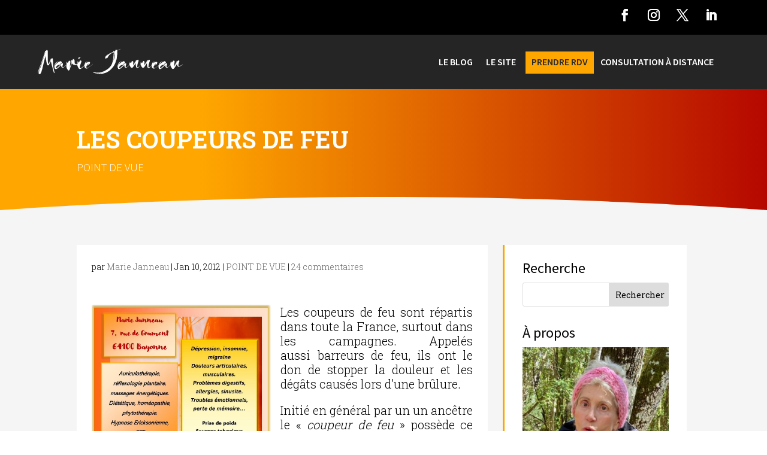

--- FILE ---
content_type: text/html; charset=UTF-8
request_url: https://www.reflexologie-sante.fr/les-coupeurs-de-feu/
body_size: 40766
content:
<!DOCTYPE html>
<html lang="fr-FR">
<head>
	<meta charset="UTF-8" />
<meta http-equiv="X-UA-Compatible" content="IE=edge">
	<link rel="pingback" href="https://www.reflexologie-sante.fr/xmlrpc.php" />

	<script type="text/javascript">
		document.documentElement.className = 'js';
	</script>
	
	<meta name='robots' content='index, follow, max-image-preview:large, max-snippet:-1, max-video-preview:-1' />
<!-- Google tag (gtag.js) consent mode dataLayer added by Site Kit -->
<script type="text/javascript" id="google_gtagjs-js-consent-mode-data-layer">
/* <![CDATA[ */
window.dataLayer = window.dataLayer || [];function gtag(){dataLayer.push(arguments);}
gtag('consent', 'default', {"ad_personalization":"denied","ad_storage":"denied","ad_user_data":"denied","analytics_storage":"denied","functionality_storage":"denied","security_storage":"denied","personalization_storage":"denied","region":["AT","BE","BG","CH","CY","CZ","DE","DK","EE","ES","FI","FR","GB","GR","HR","HU","IE","IS","IT","LI","LT","LU","LV","MT","NL","NO","PL","PT","RO","SE","SI","SK"],"wait_for_update":500});
window._googlesitekitConsentCategoryMap = {"statistics":["analytics_storage"],"marketing":["ad_storage","ad_user_data","ad_personalization"],"functional":["functionality_storage","security_storage"],"preferences":["personalization_storage"]};
window._googlesitekitConsents = {"ad_personalization":"denied","ad_storage":"denied","ad_user_data":"denied","analytics_storage":"denied","functionality_storage":"denied","security_storage":"denied","personalization_storage":"denied","region":["AT","BE","BG","CH","CY","CZ","DE","DK","EE","ES","FI","FR","GB","GR","HR","HU","IE","IS","IT","LI","LT","LU","LV","MT","NL","NO","PL","PT","RO","SE","SI","SK"],"wait_for_update":500};
/* ]]> */
</script>
<!-- End Google tag (gtag.js) consent mode dataLayer added by Site Kit -->
<script type="text/javascript">
			let jqueryParams=[],jQuery=function(r){return jqueryParams=[...jqueryParams,r],jQuery},$=function(r){return jqueryParams=[...jqueryParams,r],$};window.jQuery=jQuery,window.$=jQuery;let customHeadScripts=!1;jQuery.fn=jQuery.prototype={},$.fn=jQuery.prototype={},jQuery.noConflict=function(r){if(window.jQuery)return jQuery=window.jQuery,$=window.jQuery,customHeadScripts=!0,jQuery.noConflict},jQuery.ready=function(r){jqueryParams=[...jqueryParams,r]},$.ready=function(r){jqueryParams=[...jqueryParams,r]},jQuery.load=function(r){jqueryParams=[...jqueryParams,r]},$.load=function(r){jqueryParams=[...jqueryParams,r]},jQuery.fn.ready=function(r){jqueryParams=[...jqueryParams,r]},$.fn.ready=function(r){jqueryParams=[...jqueryParams,r]};</script>
	<!-- This site is optimized with the Yoast SEO plugin v25.9 - https://yoast.com/wordpress/plugins/seo/ -->
	<title>LES COUPEURS DE FEU - Réflexologie Santé</title>
	<meta name="description" content="Les coupeurs de feu sont répartis dans toute la France, surtout dans les campagnes. Appelés aussi barreurs de feu, ils ont le don de stopper la douleur et" />
	<link rel="canonical" href="https://www.reflexologie-sante.fr/les-coupeurs-de-feu/" />
	<meta property="og:locale" content="fr_FR" />
	<meta property="og:type" content="article" />
	<meta property="og:title" content="LES COUPEURS DE FEU - Réflexologie Santé" />
	<meta property="og:description" content="Les coupeurs de feu sont répartis dans toute la France, surtout dans les campagnes. Appelés aussi barreurs de feu, ils ont le don de stopper la douleur et" />
	<meta property="og:url" content="https://www.reflexologie-sante.fr/les-coupeurs-de-feu/" />
	<meta property="og:site_name" content="Réflexologie Santé" />
	<meta property="article:author" content="https://www.facebook.com/reflexologie.64.40/" />
	<meta property="article:published_time" content="2012-01-10T05:44:15+00:00" />
	<meta name="author" content="Marie Janneau" />
	<meta name="twitter:card" content="summary_large_image" />
	<meta name="twitter:creator" content="@marie00884173" />
	<meta name="twitter:label1" content="Écrit par" />
	<meta name="twitter:data1" content="Marie Janneau" />
	<meta name="twitter:label2" content="Durée de lecture estimée" />
	<meta name="twitter:data2" content="3 minutes" />
	<script type="application/ld+json" class="yoast-schema-graph">{"@context":"https://schema.org","@graph":[{"@type":"WebPage","@id":"https://www.reflexologie-sante.fr/les-coupeurs-de-feu/","url":"https://www.reflexologie-sante.fr/les-coupeurs-de-feu/","name":"LES COUPEURS DE FEU - Réflexologie Santé","isPartOf":{"@id":"https://www.reflexologie-sante.fr/#website"},"primaryImageOfPage":{"@id":"https://www.reflexologie-sante.fr/les-coupeurs-de-feu/#primaryimage"},"image":{"@id":"https://www.reflexologie-sante.fr/les-coupeurs-de-feu/#primaryimage"},"thumbnailUrl":"","datePublished":"2012-01-10T05:44:15+00:00","author":{"@id":"https://www.reflexologie-sante.fr/#/schema/person/ee6a56d90a2f5577620d80e69a218ee4"},"description":"Les coupeurs de feu sont répartis dans toute la France, surtout dans les campagnes. Appelés aussi barreurs de feu, ils ont le don de stopper la douleur et","breadcrumb":{"@id":"https://www.reflexologie-sante.fr/les-coupeurs-de-feu/#breadcrumb"},"inLanguage":"fr-FR","potentialAction":[{"@type":"ReadAction","target":["https://www.reflexologie-sante.fr/les-coupeurs-de-feu/"]}]},{"@type":"ImageObject","inLanguage":"fr-FR","@id":"https://www.reflexologie-sante.fr/les-coupeurs-de-feu/#primaryimage","url":"","contentUrl":""},{"@type":"BreadcrumbList","@id":"https://www.reflexologie-sante.fr/les-coupeurs-de-feu/#breadcrumb","itemListElement":[{"@type":"ListItem","position":1,"name":"Accueil","item":"https://www.reflexologie-sante.fr/"},{"@type":"ListItem","position":2,"name":"LES COUPEURS DE FEU"}]},{"@type":"WebSite","@id":"https://www.reflexologie-sante.fr/#website","url":"https://www.reflexologie-sante.fr/","name":"Réflexologie Santé","description":"Informations sur la réflexologie, la réflexologie plantaire et la santé de la réflexologue Marie Janneau située à Bayonne","potentialAction":[{"@type":"SearchAction","target":{"@type":"EntryPoint","urlTemplate":"https://www.reflexologie-sante.fr/?s={search_term_string}"},"query-input":{"@type":"PropertyValueSpecification","valueRequired":true,"valueName":"search_term_string"}}],"inLanguage":"fr-FR"},{"@type":"Person","@id":"https://www.reflexologie-sante.fr/#/schema/person/ee6a56d90a2f5577620d80e69a218ee4","name":"Marie Janneau","image":{"@type":"ImageObject","inLanguage":"fr-FR","@id":"https://www.reflexologie-sante.fr/#/schema/person/image/","url":"https://secure.gravatar.com/avatar/fd7c8a6cbf53008978130ab3127859043fdb082f171fb866970e890f014b60ac?s=96&d=mm&r=g","contentUrl":"https://secure.gravatar.com/avatar/fd7c8a6cbf53008978130ab3127859043fdb082f171fb866970e890f014b60ac?s=96&d=mm&r=g","caption":"Marie Janneau"},"sameAs":["https://www.reflexologie-janneau.fr","https://www.facebook.com/reflexologie.64.40/","https://www.instagram.com/marie_janneau/","https://www.linkedin.com/in/marie-j-52b02729/","https://www.pinterest.fr/janneaumariealine/","https://x.com/marie00884173","https://www.youtube.com/channel/UCyWuPS9tUdAzYs0nYmRf6MQ"],"url":"https://www.reflexologie-sante.fr/author/mayayi/"}]}</script>
	<!-- / Yoast SEO plugin. -->


<link rel='dns-prefetch' href='//static.addtoany.com' />
<link rel='dns-prefetch' href='//www.googletagmanager.com' />
<link rel='dns-prefetch' href='//stats.wp.com' />
<link rel='dns-prefetch' href='//fonts.googleapis.com' />
<link rel="alternate" type="application/rss+xml" title="Réflexologie Santé &raquo; Flux" href="https://www.reflexologie-sante.fr/feed/" />
<link rel="alternate" type="application/rss+xml" title="Réflexologie Santé &raquo; Flux des commentaires" href="https://www.reflexologie-sante.fr/comments/feed/" />
<link rel="alternate" type="application/rss+xml" title="Réflexologie Santé &raquo; LES COUPEURS DE FEU Flux des commentaires" href="https://www.reflexologie-sante.fr/les-coupeurs-de-feu/feed/" />
<meta content="Child Marie Janneau v.1.1" name="generator"/><link rel='stylesheet' id='jetpack_related-posts-css' href='https://www.reflexologie-sante.fr/wp-content/plugins/jetpack/modules/related-posts/related-posts.css?ver=20240116' type='text/css' media='all' />
<link rel='stylesheet' id='wp-block-library-css' href='https://www.reflexologie-sante.fr/wp-includes/css/dist/block-library/style.min.css?ver=6.8.3' type='text/css' media='all' />
<style id='wp-block-library-theme-inline-css' type='text/css'>
.wp-block-audio :where(figcaption){color:#555;font-size:13px;text-align:center}.is-dark-theme .wp-block-audio :where(figcaption){color:#ffffffa6}.wp-block-audio{margin:0 0 1em}.wp-block-code{border:1px solid #ccc;border-radius:4px;font-family:Menlo,Consolas,monaco,monospace;padding:.8em 1em}.wp-block-embed :where(figcaption){color:#555;font-size:13px;text-align:center}.is-dark-theme .wp-block-embed :where(figcaption){color:#ffffffa6}.wp-block-embed{margin:0 0 1em}.blocks-gallery-caption{color:#555;font-size:13px;text-align:center}.is-dark-theme .blocks-gallery-caption{color:#ffffffa6}:root :where(.wp-block-image figcaption){color:#555;font-size:13px;text-align:center}.is-dark-theme :root :where(.wp-block-image figcaption){color:#ffffffa6}.wp-block-image{margin:0 0 1em}.wp-block-pullquote{border-bottom:4px solid;border-top:4px solid;color:currentColor;margin-bottom:1.75em}.wp-block-pullquote cite,.wp-block-pullquote footer,.wp-block-pullquote__citation{color:currentColor;font-size:.8125em;font-style:normal;text-transform:uppercase}.wp-block-quote{border-left:.25em solid;margin:0 0 1.75em;padding-left:1em}.wp-block-quote cite,.wp-block-quote footer{color:currentColor;font-size:.8125em;font-style:normal;position:relative}.wp-block-quote:where(.has-text-align-right){border-left:none;border-right:.25em solid;padding-left:0;padding-right:1em}.wp-block-quote:where(.has-text-align-center){border:none;padding-left:0}.wp-block-quote.is-large,.wp-block-quote.is-style-large,.wp-block-quote:where(.is-style-plain){border:none}.wp-block-search .wp-block-search__label{font-weight:700}.wp-block-search__button{border:1px solid #ccc;padding:.375em .625em}:where(.wp-block-group.has-background){padding:1.25em 2.375em}.wp-block-separator.has-css-opacity{opacity:.4}.wp-block-separator{border:none;border-bottom:2px solid;margin-left:auto;margin-right:auto}.wp-block-separator.has-alpha-channel-opacity{opacity:1}.wp-block-separator:not(.is-style-wide):not(.is-style-dots){width:100px}.wp-block-separator.has-background:not(.is-style-dots){border-bottom:none;height:1px}.wp-block-separator.has-background:not(.is-style-wide):not(.is-style-dots){height:2px}.wp-block-table{margin:0 0 1em}.wp-block-table td,.wp-block-table th{word-break:normal}.wp-block-table :where(figcaption){color:#555;font-size:13px;text-align:center}.is-dark-theme .wp-block-table :where(figcaption){color:#ffffffa6}.wp-block-video :where(figcaption){color:#555;font-size:13px;text-align:center}.is-dark-theme .wp-block-video :where(figcaption){color:#ffffffa6}.wp-block-video{margin:0 0 1em}:root :where(.wp-block-template-part.has-background){margin-bottom:0;margin-top:0;padding:1.25em 2.375em}
</style>
<link rel='stylesheet' id='mediaelement-css' href='https://www.reflexologie-sante.fr/wp-includes/js/mediaelement/mediaelementplayer-legacy.min.css?ver=4.2.17' type='text/css' media='all' />
<link rel='stylesheet' id='wp-mediaelement-css' href='https://www.reflexologie-sante.fr/wp-includes/js/mediaelement/wp-mediaelement.min.css?ver=6.8.3' type='text/css' media='all' />
<style id='jetpack-sharing-buttons-style-inline-css' type='text/css'>
.jetpack-sharing-buttons__services-list{display:flex;flex-direction:row;flex-wrap:wrap;gap:0;list-style-type:none;margin:5px;padding:0}.jetpack-sharing-buttons__services-list.has-small-icon-size{font-size:12px}.jetpack-sharing-buttons__services-list.has-normal-icon-size{font-size:16px}.jetpack-sharing-buttons__services-list.has-large-icon-size{font-size:24px}.jetpack-sharing-buttons__services-list.has-huge-icon-size{font-size:36px}@media print{.jetpack-sharing-buttons__services-list{display:none!important}}.editor-styles-wrapper .wp-block-jetpack-sharing-buttons{gap:0;padding-inline-start:0}ul.jetpack-sharing-buttons__services-list.has-background{padding:1.25em 2.375em}
</style>
<style id='global-styles-inline-css' type='text/css'>
:root{--wp--preset--aspect-ratio--square: 1;--wp--preset--aspect-ratio--4-3: 4/3;--wp--preset--aspect-ratio--3-4: 3/4;--wp--preset--aspect-ratio--3-2: 3/2;--wp--preset--aspect-ratio--2-3: 2/3;--wp--preset--aspect-ratio--16-9: 16/9;--wp--preset--aspect-ratio--9-16: 9/16;--wp--preset--color--black: #000000;--wp--preset--color--cyan-bluish-gray: #abb8c3;--wp--preset--color--white: #ffffff;--wp--preset--color--pale-pink: #f78da7;--wp--preset--color--vivid-red: #cf2e2e;--wp--preset--color--luminous-vivid-orange: #ff6900;--wp--preset--color--luminous-vivid-amber: #fcb900;--wp--preset--color--light-green-cyan: #7bdcb5;--wp--preset--color--vivid-green-cyan: #00d084;--wp--preset--color--pale-cyan-blue: #8ed1fc;--wp--preset--color--vivid-cyan-blue: #0693e3;--wp--preset--color--vivid-purple: #9b51e0;--wp--preset--gradient--vivid-cyan-blue-to-vivid-purple: linear-gradient(135deg,rgba(6,147,227,1) 0%,rgb(155,81,224) 100%);--wp--preset--gradient--light-green-cyan-to-vivid-green-cyan: linear-gradient(135deg,rgb(122,220,180) 0%,rgb(0,208,130) 100%);--wp--preset--gradient--luminous-vivid-amber-to-luminous-vivid-orange: linear-gradient(135deg,rgba(252,185,0,1) 0%,rgba(255,105,0,1) 100%);--wp--preset--gradient--luminous-vivid-orange-to-vivid-red: linear-gradient(135deg,rgba(255,105,0,1) 0%,rgb(207,46,46) 100%);--wp--preset--gradient--very-light-gray-to-cyan-bluish-gray: linear-gradient(135deg,rgb(238,238,238) 0%,rgb(169,184,195) 100%);--wp--preset--gradient--cool-to-warm-spectrum: linear-gradient(135deg,rgb(74,234,220) 0%,rgb(151,120,209) 20%,rgb(207,42,186) 40%,rgb(238,44,130) 60%,rgb(251,105,98) 80%,rgb(254,248,76) 100%);--wp--preset--gradient--blush-light-purple: linear-gradient(135deg,rgb(255,206,236) 0%,rgb(152,150,240) 100%);--wp--preset--gradient--blush-bordeaux: linear-gradient(135deg,rgb(254,205,165) 0%,rgb(254,45,45) 50%,rgb(107,0,62) 100%);--wp--preset--gradient--luminous-dusk: linear-gradient(135deg,rgb(255,203,112) 0%,rgb(199,81,192) 50%,rgb(65,88,208) 100%);--wp--preset--gradient--pale-ocean: linear-gradient(135deg,rgb(255,245,203) 0%,rgb(182,227,212) 50%,rgb(51,167,181) 100%);--wp--preset--gradient--electric-grass: linear-gradient(135deg,rgb(202,248,128) 0%,rgb(113,206,126) 100%);--wp--preset--gradient--midnight: linear-gradient(135deg,rgb(2,3,129) 0%,rgb(40,116,252) 100%);--wp--preset--font-size--small: 13px;--wp--preset--font-size--medium: 20px;--wp--preset--font-size--large: 36px;--wp--preset--font-size--x-large: 42px;--wp--preset--spacing--20: 0.44rem;--wp--preset--spacing--30: 0.67rem;--wp--preset--spacing--40: 1rem;--wp--preset--spacing--50: 1.5rem;--wp--preset--spacing--60: 2.25rem;--wp--preset--spacing--70: 3.38rem;--wp--preset--spacing--80: 5.06rem;--wp--preset--shadow--natural: 6px 6px 9px rgba(0, 0, 0, 0.2);--wp--preset--shadow--deep: 12px 12px 50px rgba(0, 0, 0, 0.4);--wp--preset--shadow--sharp: 6px 6px 0px rgba(0, 0, 0, 0.2);--wp--preset--shadow--outlined: 6px 6px 0px -3px rgba(255, 255, 255, 1), 6px 6px rgba(0, 0, 0, 1);--wp--preset--shadow--crisp: 6px 6px 0px rgba(0, 0, 0, 1);}:root { --wp--style--global--content-size: 823px;--wp--style--global--wide-size: 1080px; }:where(body) { margin: 0; }.wp-site-blocks > .alignleft { float: left; margin-right: 2em; }.wp-site-blocks > .alignright { float: right; margin-left: 2em; }.wp-site-blocks > .aligncenter { justify-content: center; margin-left: auto; margin-right: auto; }:where(.is-layout-flex){gap: 0.5em;}:where(.is-layout-grid){gap: 0.5em;}.is-layout-flow > .alignleft{float: left;margin-inline-start: 0;margin-inline-end: 2em;}.is-layout-flow > .alignright{float: right;margin-inline-start: 2em;margin-inline-end: 0;}.is-layout-flow > .aligncenter{margin-left: auto !important;margin-right: auto !important;}.is-layout-constrained > .alignleft{float: left;margin-inline-start: 0;margin-inline-end: 2em;}.is-layout-constrained > .alignright{float: right;margin-inline-start: 2em;margin-inline-end: 0;}.is-layout-constrained > .aligncenter{margin-left: auto !important;margin-right: auto !important;}.is-layout-constrained > :where(:not(.alignleft):not(.alignright):not(.alignfull)){max-width: var(--wp--style--global--content-size);margin-left: auto !important;margin-right: auto !important;}.is-layout-constrained > .alignwide{max-width: var(--wp--style--global--wide-size);}body .is-layout-flex{display: flex;}.is-layout-flex{flex-wrap: wrap;align-items: center;}.is-layout-flex > :is(*, div){margin: 0;}body .is-layout-grid{display: grid;}.is-layout-grid > :is(*, div){margin: 0;}body{padding-top: 0px;padding-right: 0px;padding-bottom: 0px;padding-left: 0px;}:root :where(.wp-element-button, .wp-block-button__link){background-color: #32373c;border-width: 0;color: #fff;font-family: inherit;font-size: inherit;line-height: inherit;padding: calc(0.667em + 2px) calc(1.333em + 2px);text-decoration: none;}.has-black-color{color: var(--wp--preset--color--black) !important;}.has-cyan-bluish-gray-color{color: var(--wp--preset--color--cyan-bluish-gray) !important;}.has-white-color{color: var(--wp--preset--color--white) !important;}.has-pale-pink-color{color: var(--wp--preset--color--pale-pink) !important;}.has-vivid-red-color{color: var(--wp--preset--color--vivid-red) !important;}.has-luminous-vivid-orange-color{color: var(--wp--preset--color--luminous-vivid-orange) !important;}.has-luminous-vivid-amber-color{color: var(--wp--preset--color--luminous-vivid-amber) !important;}.has-light-green-cyan-color{color: var(--wp--preset--color--light-green-cyan) !important;}.has-vivid-green-cyan-color{color: var(--wp--preset--color--vivid-green-cyan) !important;}.has-pale-cyan-blue-color{color: var(--wp--preset--color--pale-cyan-blue) !important;}.has-vivid-cyan-blue-color{color: var(--wp--preset--color--vivid-cyan-blue) !important;}.has-vivid-purple-color{color: var(--wp--preset--color--vivid-purple) !important;}.has-black-background-color{background-color: var(--wp--preset--color--black) !important;}.has-cyan-bluish-gray-background-color{background-color: var(--wp--preset--color--cyan-bluish-gray) !important;}.has-white-background-color{background-color: var(--wp--preset--color--white) !important;}.has-pale-pink-background-color{background-color: var(--wp--preset--color--pale-pink) !important;}.has-vivid-red-background-color{background-color: var(--wp--preset--color--vivid-red) !important;}.has-luminous-vivid-orange-background-color{background-color: var(--wp--preset--color--luminous-vivid-orange) !important;}.has-luminous-vivid-amber-background-color{background-color: var(--wp--preset--color--luminous-vivid-amber) !important;}.has-light-green-cyan-background-color{background-color: var(--wp--preset--color--light-green-cyan) !important;}.has-vivid-green-cyan-background-color{background-color: var(--wp--preset--color--vivid-green-cyan) !important;}.has-pale-cyan-blue-background-color{background-color: var(--wp--preset--color--pale-cyan-blue) !important;}.has-vivid-cyan-blue-background-color{background-color: var(--wp--preset--color--vivid-cyan-blue) !important;}.has-vivid-purple-background-color{background-color: var(--wp--preset--color--vivid-purple) !important;}.has-black-border-color{border-color: var(--wp--preset--color--black) !important;}.has-cyan-bluish-gray-border-color{border-color: var(--wp--preset--color--cyan-bluish-gray) !important;}.has-white-border-color{border-color: var(--wp--preset--color--white) !important;}.has-pale-pink-border-color{border-color: var(--wp--preset--color--pale-pink) !important;}.has-vivid-red-border-color{border-color: var(--wp--preset--color--vivid-red) !important;}.has-luminous-vivid-orange-border-color{border-color: var(--wp--preset--color--luminous-vivid-orange) !important;}.has-luminous-vivid-amber-border-color{border-color: var(--wp--preset--color--luminous-vivid-amber) !important;}.has-light-green-cyan-border-color{border-color: var(--wp--preset--color--light-green-cyan) !important;}.has-vivid-green-cyan-border-color{border-color: var(--wp--preset--color--vivid-green-cyan) !important;}.has-pale-cyan-blue-border-color{border-color: var(--wp--preset--color--pale-cyan-blue) !important;}.has-vivid-cyan-blue-border-color{border-color: var(--wp--preset--color--vivid-cyan-blue) !important;}.has-vivid-purple-border-color{border-color: var(--wp--preset--color--vivid-purple) !important;}.has-vivid-cyan-blue-to-vivid-purple-gradient-background{background: var(--wp--preset--gradient--vivid-cyan-blue-to-vivid-purple) !important;}.has-light-green-cyan-to-vivid-green-cyan-gradient-background{background: var(--wp--preset--gradient--light-green-cyan-to-vivid-green-cyan) !important;}.has-luminous-vivid-amber-to-luminous-vivid-orange-gradient-background{background: var(--wp--preset--gradient--luminous-vivid-amber-to-luminous-vivid-orange) !important;}.has-luminous-vivid-orange-to-vivid-red-gradient-background{background: var(--wp--preset--gradient--luminous-vivid-orange-to-vivid-red) !important;}.has-very-light-gray-to-cyan-bluish-gray-gradient-background{background: var(--wp--preset--gradient--very-light-gray-to-cyan-bluish-gray) !important;}.has-cool-to-warm-spectrum-gradient-background{background: var(--wp--preset--gradient--cool-to-warm-spectrum) !important;}.has-blush-light-purple-gradient-background{background: var(--wp--preset--gradient--blush-light-purple) !important;}.has-blush-bordeaux-gradient-background{background: var(--wp--preset--gradient--blush-bordeaux) !important;}.has-luminous-dusk-gradient-background{background: var(--wp--preset--gradient--luminous-dusk) !important;}.has-pale-ocean-gradient-background{background: var(--wp--preset--gradient--pale-ocean) !important;}.has-electric-grass-gradient-background{background: var(--wp--preset--gradient--electric-grass) !important;}.has-midnight-gradient-background{background: var(--wp--preset--gradient--midnight) !important;}.has-small-font-size{font-size: var(--wp--preset--font-size--small) !important;}.has-medium-font-size{font-size: var(--wp--preset--font-size--medium) !important;}.has-large-font-size{font-size: var(--wp--preset--font-size--large) !important;}.has-x-large-font-size{font-size: var(--wp--preset--font-size--x-large) !important;}
:where(.wp-block-post-template.is-layout-flex){gap: 1.25em;}:where(.wp-block-post-template.is-layout-grid){gap: 1.25em;}
:where(.wp-block-columns.is-layout-flex){gap: 2em;}:where(.wp-block-columns.is-layout-grid){gap: 2em;}
:root :where(.wp-block-pullquote){font-size: 1.5em;line-height: 1.6;}
</style>
<link rel='stylesheet' id='divi-style-parent-css' href='https://www.reflexologie-sante.fr/wp-content/themes/Divi/style.min.css?ver=4.27.4' type='text/css' media='all' />
<style id='divi-dynamic-critical-inline-css' type='text/css'>
@font-face{font-family:ETmodules;font-display:block;src:url(//www.reflexologie-sante.fr/wp-content/themes/Divi/core/admin/fonts/modules/all/modules.eot);src:url(//www.reflexologie-sante.fr/wp-content/themes/Divi/core/admin/fonts/modules/all/modules.eot?#iefix) format("embedded-opentype"),url(//www.reflexologie-sante.fr/wp-content/themes/Divi/core/admin/fonts/modules/all/modules.woff) format("woff"),url(//www.reflexologie-sante.fr/wp-content/themes/Divi/core/admin/fonts/modules/all/modules.ttf) format("truetype"),url(//www.reflexologie-sante.fr/wp-content/themes/Divi/core/admin/fonts/modules/all/modules.svg#ETmodules) format("svg");font-weight:400;font-style:normal}
.et_audio_content,.et_link_content,.et_quote_content{background-color:#2ea3f2}.et_pb_post .et-pb-controllers a{margin-bottom:10px}.format-gallery .et-pb-controllers{bottom:0}.et_pb_blog_grid .et_audio_content{margin-bottom:19px}.et_pb_row .et_pb_blog_grid .et_pb_post .et_pb_slide{min-height:180px}.et_audio_content .wp-block-audio{margin:0;padding:0}.et_audio_content h2{line-height:44px}.et_pb_column_1_2 .et_audio_content h2,.et_pb_column_1_3 .et_audio_content h2,.et_pb_column_1_4 .et_audio_content h2,.et_pb_column_1_5 .et_audio_content h2,.et_pb_column_1_6 .et_audio_content h2,.et_pb_column_2_5 .et_audio_content h2,.et_pb_column_3_5 .et_audio_content h2,.et_pb_column_3_8 .et_audio_content h2{margin-bottom:9px;margin-top:0}.et_pb_column_1_2 .et_audio_content,.et_pb_column_3_5 .et_audio_content{padding:35px 40px}.et_pb_column_1_2 .et_audio_content h2,.et_pb_column_3_5 .et_audio_content h2{line-height:32px}.et_pb_column_1_3 .et_audio_content,.et_pb_column_1_4 .et_audio_content,.et_pb_column_1_5 .et_audio_content,.et_pb_column_1_6 .et_audio_content,.et_pb_column_2_5 .et_audio_content,.et_pb_column_3_8 .et_audio_content{padding:35px 20px}.et_pb_column_1_3 .et_audio_content h2,.et_pb_column_1_4 .et_audio_content h2,.et_pb_column_1_5 .et_audio_content h2,.et_pb_column_1_6 .et_audio_content h2,.et_pb_column_2_5 .et_audio_content h2,.et_pb_column_3_8 .et_audio_content h2{font-size:18px;line-height:26px}article.et_pb_has_overlay .et_pb_blog_image_container{position:relative}.et_pb_post>.et_main_video_container{position:relative;margin-bottom:30px}.et_pb_post .et_pb_video_overlay .et_pb_video_play{color:#fff}.et_pb_post .et_pb_video_overlay_hover:hover{background:rgba(0,0,0,.6)}.et_audio_content,.et_link_content,.et_quote_content{text-align:center;word-wrap:break-word;position:relative;padding:50px 60px}.et_audio_content h2,.et_link_content a.et_link_main_url,.et_link_content h2,.et_quote_content blockquote cite,.et_quote_content blockquote p{color:#fff!important}.et_quote_main_link{position:absolute;text-indent:-9999px;width:100%;height:100%;display:block;top:0;left:0}.et_quote_content blockquote{padding:0;margin:0;border:none}.et_audio_content h2,.et_link_content h2,.et_quote_content blockquote p{margin-top:0}.et_audio_content h2{margin-bottom:20px}.et_audio_content h2,.et_link_content h2,.et_quote_content blockquote p{line-height:44px}.et_link_content a.et_link_main_url,.et_quote_content blockquote cite{font-size:18px;font-weight:200}.et_quote_content blockquote cite{font-style:normal}.et_pb_column_2_3 .et_quote_content{padding:50px 42px 45px}.et_pb_column_2_3 .et_audio_content,.et_pb_column_2_3 .et_link_content{padding:40px 40px 45px}.et_pb_column_1_2 .et_audio_content,.et_pb_column_1_2 .et_link_content,.et_pb_column_1_2 .et_quote_content,.et_pb_column_3_5 .et_audio_content,.et_pb_column_3_5 .et_link_content,.et_pb_column_3_5 .et_quote_content{padding:35px 40px}.et_pb_column_1_2 .et_quote_content blockquote p,.et_pb_column_3_5 .et_quote_content blockquote p{font-size:26px;line-height:32px}.et_pb_column_1_2 .et_audio_content h2,.et_pb_column_1_2 .et_link_content h2,.et_pb_column_3_5 .et_audio_content h2,.et_pb_column_3_5 .et_link_content h2{line-height:32px}.et_pb_column_1_2 .et_link_content a.et_link_main_url,.et_pb_column_1_2 .et_quote_content blockquote cite,.et_pb_column_3_5 .et_link_content a.et_link_main_url,.et_pb_column_3_5 .et_quote_content blockquote cite{font-size:14px}.et_pb_column_1_3 .et_quote_content,.et_pb_column_1_4 .et_quote_content,.et_pb_column_1_5 .et_quote_content,.et_pb_column_1_6 .et_quote_content,.et_pb_column_2_5 .et_quote_content,.et_pb_column_3_8 .et_quote_content{padding:35px 30px 32px}.et_pb_column_1_3 .et_audio_content,.et_pb_column_1_3 .et_link_content,.et_pb_column_1_4 .et_audio_content,.et_pb_column_1_4 .et_link_content,.et_pb_column_1_5 .et_audio_content,.et_pb_column_1_5 .et_link_content,.et_pb_column_1_6 .et_audio_content,.et_pb_column_1_6 .et_link_content,.et_pb_column_2_5 .et_audio_content,.et_pb_column_2_5 .et_link_content,.et_pb_column_3_8 .et_audio_content,.et_pb_column_3_8 .et_link_content{padding:35px 20px}.et_pb_column_1_3 .et_audio_content h2,.et_pb_column_1_3 .et_link_content h2,.et_pb_column_1_3 .et_quote_content blockquote p,.et_pb_column_1_4 .et_audio_content h2,.et_pb_column_1_4 .et_link_content h2,.et_pb_column_1_4 .et_quote_content blockquote p,.et_pb_column_1_5 .et_audio_content h2,.et_pb_column_1_5 .et_link_content h2,.et_pb_column_1_5 .et_quote_content blockquote p,.et_pb_column_1_6 .et_audio_content h2,.et_pb_column_1_6 .et_link_content h2,.et_pb_column_1_6 .et_quote_content blockquote p,.et_pb_column_2_5 .et_audio_content h2,.et_pb_column_2_5 .et_link_content h2,.et_pb_column_2_5 .et_quote_content blockquote p,.et_pb_column_3_8 .et_audio_content h2,.et_pb_column_3_8 .et_link_content h2,.et_pb_column_3_8 .et_quote_content blockquote p{font-size:18px;line-height:26px}.et_pb_column_1_3 .et_link_content a.et_link_main_url,.et_pb_column_1_3 .et_quote_content blockquote cite,.et_pb_column_1_4 .et_link_content a.et_link_main_url,.et_pb_column_1_4 .et_quote_content blockquote cite,.et_pb_column_1_5 .et_link_content a.et_link_main_url,.et_pb_column_1_5 .et_quote_content blockquote cite,.et_pb_column_1_6 .et_link_content a.et_link_main_url,.et_pb_column_1_6 .et_quote_content blockquote cite,.et_pb_column_2_5 .et_link_content a.et_link_main_url,.et_pb_column_2_5 .et_quote_content blockquote cite,.et_pb_column_3_8 .et_link_content a.et_link_main_url,.et_pb_column_3_8 .et_quote_content blockquote cite{font-size:14px}.et_pb_post .et_pb_gallery_post_type .et_pb_slide{min-height:500px;background-size:cover!important;background-position:top}.format-gallery .et_pb_slider.gallery-not-found .et_pb_slide{-webkit-box-shadow:inset 0 0 10px rgba(0,0,0,.1);box-shadow:inset 0 0 10px rgba(0,0,0,.1)}.format-gallery .et_pb_slider:hover .et-pb-arrow-prev{left:0}.format-gallery .et_pb_slider:hover .et-pb-arrow-next{right:0}.et_pb_post>.et_pb_slider{margin-bottom:30px}.et_pb_column_3_4 .et_pb_post .et_pb_slide{min-height:442px}.et_pb_column_2_3 .et_pb_post .et_pb_slide{min-height:390px}.et_pb_column_1_2 .et_pb_post .et_pb_slide,.et_pb_column_3_5 .et_pb_post .et_pb_slide{min-height:284px}.et_pb_column_1_3 .et_pb_post .et_pb_slide,.et_pb_column_2_5 .et_pb_post .et_pb_slide,.et_pb_column_3_8 .et_pb_post .et_pb_slide{min-height:180px}.et_pb_column_1_4 .et_pb_post .et_pb_slide,.et_pb_column_1_5 .et_pb_post .et_pb_slide,.et_pb_column_1_6 .et_pb_post .et_pb_slide{min-height:125px}.et_pb_portfolio.et_pb_section_parallax .pagination,.et_pb_portfolio.et_pb_section_video .pagination,.et_pb_portfolio_grid.et_pb_section_parallax .pagination,.et_pb_portfolio_grid.et_pb_section_video .pagination{position:relative}.et_pb_bg_layout_light .et_pb_post .post-meta,.et_pb_bg_layout_light .et_pb_post .post-meta a,.et_pb_bg_layout_light .et_pb_post p{color:#666}.et_pb_bg_layout_dark .et_pb_post .post-meta,.et_pb_bg_layout_dark .et_pb_post .post-meta a,.et_pb_bg_layout_dark .et_pb_post p{color:inherit}.et_pb_text_color_dark .et_audio_content h2,.et_pb_text_color_dark .et_link_content a.et_link_main_url,.et_pb_text_color_dark .et_link_content h2,.et_pb_text_color_dark .et_quote_content blockquote cite,.et_pb_text_color_dark .et_quote_content blockquote p{color:#666!important}.et_pb_text_color_dark.et_audio_content h2,.et_pb_text_color_dark.et_link_content a.et_link_main_url,.et_pb_text_color_dark.et_link_content h2,.et_pb_text_color_dark.et_quote_content blockquote cite,.et_pb_text_color_dark.et_quote_content blockquote p{color:#bbb!important}.et_pb_text_color_dark.et_audio_content,.et_pb_text_color_dark.et_link_content,.et_pb_text_color_dark.et_quote_content{background-color:#e8e8e8}@media (min-width:981px) and (max-width:1100px){.et_quote_content{padding:50px 70px 45px}.et_pb_column_2_3 .et_quote_content{padding:50px 50px 45px}.et_pb_column_1_2 .et_quote_content,.et_pb_column_3_5 .et_quote_content{padding:35px 47px 30px}.et_pb_column_1_3 .et_quote_content,.et_pb_column_1_4 .et_quote_content,.et_pb_column_1_5 .et_quote_content,.et_pb_column_1_6 .et_quote_content,.et_pb_column_2_5 .et_quote_content,.et_pb_column_3_8 .et_quote_content{padding:35px 25px 32px}.et_pb_column_4_4 .et_pb_post .et_pb_slide{min-height:534px}.et_pb_column_3_4 .et_pb_post .et_pb_slide{min-height:392px}.et_pb_column_2_3 .et_pb_post .et_pb_slide{min-height:345px}.et_pb_column_1_2 .et_pb_post .et_pb_slide,.et_pb_column_3_5 .et_pb_post .et_pb_slide{min-height:250px}.et_pb_column_1_3 .et_pb_post .et_pb_slide,.et_pb_column_2_5 .et_pb_post .et_pb_slide,.et_pb_column_3_8 .et_pb_post .et_pb_slide{min-height:155px}.et_pb_column_1_4 .et_pb_post .et_pb_slide,.et_pb_column_1_5 .et_pb_post .et_pb_slide,.et_pb_column_1_6 .et_pb_post .et_pb_slide{min-height:108px}}@media (max-width:980px){.et_pb_bg_layout_dark_tablet .et_audio_content h2{color:#fff!important}.et_pb_text_color_dark_tablet.et_audio_content h2{color:#bbb!important}.et_pb_text_color_dark_tablet.et_audio_content{background-color:#e8e8e8}.et_pb_bg_layout_dark_tablet .et_audio_content h2,.et_pb_bg_layout_dark_tablet .et_link_content a.et_link_main_url,.et_pb_bg_layout_dark_tablet .et_link_content h2,.et_pb_bg_layout_dark_tablet .et_quote_content blockquote cite,.et_pb_bg_layout_dark_tablet .et_quote_content blockquote p{color:#fff!important}.et_pb_text_color_dark_tablet .et_audio_content h2,.et_pb_text_color_dark_tablet .et_link_content a.et_link_main_url,.et_pb_text_color_dark_tablet .et_link_content h2,.et_pb_text_color_dark_tablet .et_quote_content blockquote cite,.et_pb_text_color_dark_tablet .et_quote_content blockquote p{color:#666!important}.et_pb_text_color_dark_tablet.et_audio_content h2,.et_pb_text_color_dark_tablet.et_link_content a.et_link_main_url,.et_pb_text_color_dark_tablet.et_link_content h2,.et_pb_text_color_dark_tablet.et_quote_content blockquote cite,.et_pb_text_color_dark_tablet.et_quote_content blockquote p{color:#bbb!important}.et_pb_text_color_dark_tablet.et_audio_content,.et_pb_text_color_dark_tablet.et_link_content,.et_pb_text_color_dark_tablet.et_quote_content{background-color:#e8e8e8}}@media (min-width:768px) and (max-width:980px){.et_audio_content h2{font-size:26px!important;line-height:44px!important;margin-bottom:24px!important}.et_pb_post>.et_pb_gallery_post_type>.et_pb_slides>.et_pb_slide{min-height:384px!important}.et_quote_content{padding:50px 43px 45px!important}.et_quote_content blockquote p{font-size:26px!important;line-height:44px!important}.et_quote_content blockquote cite{font-size:18px!important}.et_link_content{padding:40px 40px 45px}.et_link_content h2{font-size:26px!important;line-height:44px!important}.et_link_content a.et_link_main_url{font-size:18px!important}}@media (max-width:767px){.et_audio_content h2,.et_link_content h2,.et_quote_content,.et_quote_content blockquote p{font-size:20px!important;line-height:26px!important}.et_audio_content,.et_link_content{padding:35px 20px!important}.et_audio_content h2{margin-bottom:9px!important}.et_pb_bg_layout_dark_phone .et_audio_content h2{color:#fff!important}.et_pb_text_color_dark_phone.et_audio_content{background-color:#e8e8e8}.et_link_content a.et_link_main_url,.et_quote_content blockquote cite{font-size:14px!important}.format-gallery .et-pb-controllers{height:auto}.et_pb_post>.et_pb_gallery_post_type>.et_pb_slides>.et_pb_slide{min-height:222px!important}.et_pb_bg_layout_dark_phone .et_audio_content h2,.et_pb_bg_layout_dark_phone .et_link_content a.et_link_main_url,.et_pb_bg_layout_dark_phone .et_link_content h2,.et_pb_bg_layout_dark_phone .et_quote_content blockquote cite,.et_pb_bg_layout_dark_phone .et_quote_content blockquote p{color:#fff!important}.et_pb_text_color_dark_phone .et_audio_content h2,.et_pb_text_color_dark_phone .et_link_content a.et_link_main_url,.et_pb_text_color_dark_phone .et_link_content h2,.et_pb_text_color_dark_phone .et_quote_content blockquote cite,.et_pb_text_color_dark_phone .et_quote_content blockquote p{color:#666!important}.et_pb_text_color_dark_phone.et_audio_content h2,.et_pb_text_color_dark_phone.et_link_content a.et_link_main_url,.et_pb_text_color_dark_phone.et_link_content h2,.et_pb_text_color_dark_phone.et_quote_content blockquote cite,.et_pb_text_color_dark_phone.et_quote_content blockquote p{color:#bbb!important}.et_pb_text_color_dark_phone.et_audio_content,.et_pb_text_color_dark_phone.et_link_content,.et_pb_text_color_dark_phone.et_quote_content{background-color:#e8e8e8}}@media (max-width:479px){.et_pb_column_1_2 .et_pb_carousel_item .et_pb_video_play,.et_pb_column_1_3 .et_pb_carousel_item .et_pb_video_play,.et_pb_column_2_3 .et_pb_carousel_item .et_pb_video_play,.et_pb_column_2_5 .et_pb_carousel_item .et_pb_video_play,.et_pb_column_3_5 .et_pb_carousel_item .et_pb_video_play,.et_pb_column_3_8 .et_pb_carousel_item .et_pb_video_play{font-size:1.5rem;line-height:1.5rem;margin-left:-.75rem;margin-top:-.75rem}.et_audio_content,.et_quote_content{padding:35px 20px!important}.et_pb_post>.et_pb_gallery_post_type>.et_pb_slides>.et_pb_slide{min-height:156px!important}}.et_full_width_page .et_gallery_item{float:left;width:20.875%;margin:0 5.5% 5.5% 0}.et_full_width_page .et_gallery_item:nth-child(3n){margin-right:5.5%}.et_full_width_page .et_gallery_item:nth-child(3n+1){clear:none}.et_full_width_page .et_gallery_item:nth-child(4n){margin-right:0}.et_full_width_page .et_gallery_item:nth-child(4n+1){clear:both}
.et_pb_slider{position:relative;overflow:hidden}.et_pb_slide{padding:0 6%;background-size:cover;background-position:50%;background-repeat:no-repeat}.et_pb_slider .et_pb_slide{display:none;float:left;margin-right:-100%;position:relative;width:100%;text-align:center;list-style:none!important;background-position:50%;background-size:100%;background-size:cover}.et_pb_slider .et_pb_slide:first-child{display:list-item}.et-pb-controllers{position:absolute;bottom:20px;left:0;width:100%;text-align:center;z-index:10}.et-pb-controllers a{display:inline-block;background-color:hsla(0,0%,100%,.5);text-indent:-9999px;border-radius:7px;width:7px;height:7px;margin-right:10px;padding:0;opacity:.5}.et-pb-controllers .et-pb-active-control{opacity:1}.et-pb-controllers a:last-child{margin-right:0}.et-pb-controllers .et-pb-active-control{background-color:#fff}.et_pb_slides .et_pb_temp_slide{display:block}.et_pb_slides:after{content:"";display:block;clear:both;visibility:hidden;line-height:0;height:0;width:0}@media (max-width:980px){.et_pb_bg_layout_light_tablet .et-pb-controllers .et-pb-active-control{background-color:#333}.et_pb_bg_layout_light_tablet .et-pb-controllers a{background-color:rgba(0,0,0,.3)}.et_pb_bg_layout_light_tablet .et_pb_slide_content{color:#333}.et_pb_bg_layout_dark_tablet .et_pb_slide_description{text-shadow:0 1px 3px rgba(0,0,0,.3)}.et_pb_bg_layout_dark_tablet .et_pb_slide_content{color:#fff}.et_pb_bg_layout_dark_tablet .et-pb-controllers .et-pb-active-control{background-color:#fff}.et_pb_bg_layout_dark_tablet .et-pb-controllers a{background-color:hsla(0,0%,100%,.5)}}@media (max-width:767px){.et-pb-controllers{position:absolute;bottom:5%;left:0;width:100%;text-align:center;z-index:10;height:14px}.et_transparent_nav .et_pb_section:first-child .et-pb-controllers{bottom:18px}.et_pb_bg_layout_light_phone.et_pb_slider_with_overlay .et_pb_slide_overlay_container,.et_pb_bg_layout_light_phone.et_pb_slider_with_text_overlay .et_pb_text_overlay_wrapper{background-color:hsla(0,0%,100%,.9)}.et_pb_bg_layout_light_phone .et-pb-controllers .et-pb-active-control{background-color:#333}.et_pb_bg_layout_dark_phone.et_pb_slider_with_overlay .et_pb_slide_overlay_container,.et_pb_bg_layout_dark_phone.et_pb_slider_with_text_overlay .et_pb_text_overlay_wrapper,.et_pb_bg_layout_light_phone .et-pb-controllers a{background-color:rgba(0,0,0,.3)}.et_pb_bg_layout_dark_phone .et-pb-controllers .et-pb-active-control{background-color:#fff}.et_pb_bg_layout_dark_phone .et-pb-controllers a{background-color:hsla(0,0%,100%,.5)}}.et_mobile_device .et_pb_slider_parallax .et_pb_slide,.et_mobile_device .et_pb_slides .et_parallax_bg.et_pb_parallax_css{background-attachment:scroll}
.et-pb-arrow-next,.et-pb-arrow-prev{position:absolute;top:50%;z-index:100;font-size:48px;color:#fff;margin-top:-24px;-webkit-transition:all .2s ease-in-out;transition:all .2s ease-in-out;opacity:0}.et_pb_bg_layout_light .et-pb-arrow-next,.et_pb_bg_layout_light .et-pb-arrow-prev{color:#333}.et_pb_slider:hover .et-pb-arrow-prev{left:22px;opacity:1}.et_pb_slider:hover .et-pb-arrow-next{right:22px;opacity:1}.et_pb_bg_layout_light .et-pb-controllers .et-pb-active-control{background-color:#333}.et_pb_bg_layout_light .et-pb-controllers a{background-color:rgba(0,0,0,.3)}.et-pb-arrow-next:hover,.et-pb-arrow-prev:hover{text-decoration:none}.et-pb-arrow-next span,.et-pb-arrow-prev span{display:none}.et-pb-arrow-prev{left:-22px}.et-pb-arrow-next{right:-22px}.et-pb-arrow-prev:before{content:"4"}.et-pb-arrow-next:before{content:"5"}.format-gallery .et-pb-arrow-next,.format-gallery .et-pb-arrow-prev{color:#fff}.et_pb_column_1_3 .et_pb_slider:hover .et-pb-arrow-prev,.et_pb_column_1_4 .et_pb_slider:hover .et-pb-arrow-prev,.et_pb_column_1_5 .et_pb_slider:hover .et-pb-arrow-prev,.et_pb_column_1_6 .et_pb_slider:hover .et-pb-arrow-prev,.et_pb_column_2_5 .et_pb_slider:hover .et-pb-arrow-prev{left:0}.et_pb_column_1_3 .et_pb_slider:hover .et-pb-arrow-next,.et_pb_column_1_4 .et_pb_slider:hover .et-pb-arrow-prev,.et_pb_column_1_5 .et_pb_slider:hover .et-pb-arrow-prev,.et_pb_column_1_6 .et_pb_slider:hover .et-pb-arrow-prev,.et_pb_column_2_5 .et_pb_slider:hover .et-pb-arrow-next{right:0}.et_pb_column_1_4 .et_pb_slider .et_pb_slide,.et_pb_column_1_5 .et_pb_slider .et_pb_slide,.et_pb_column_1_6 .et_pb_slider .et_pb_slide{min-height:170px}.et_pb_column_1_4 .et_pb_slider:hover .et-pb-arrow-next,.et_pb_column_1_5 .et_pb_slider:hover .et-pb-arrow-next,.et_pb_column_1_6 .et_pb_slider:hover .et-pb-arrow-next{right:0}@media (max-width:980px){.et_pb_bg_layout_light_tablet .et-pb-arrow-next,.et_pb_bg_layout_light_tablet .et-pb-arrow-prev{color:#333}.et_pb_bg_layout_dark_tablet .et-pb-arrow-next,.et_pb_bg_layout_dark_tablet .et-pb-arrow-prev{color:#fff}}@media (max-width:767px){.et_pb_slider:hover .et-pb-arrow-prev{left:0;opacity:1}.et_pb_slider:hover .et-pb-arrow-next{right:0;opacity:1}.et_pb_bg_layout_light_phone .et-pb-arrow-next,.et_pb_bg_layout_light_phone .et-pb-arrow-prev{color:#333}.et_pb_bg_layout_dark_phone .et-pb-arrow-next,.et_pb_bg_layout_dark_phone .et-pb-arrow-prev{color:#fff}}.et_mobile_device .et-pb-arrow-prev{left:22px;opacity:1}.et_mobile_device .et-pb-arrow-next{right:22px;opacity:1}@media (max-width:767px){.et_mobile_device .et-pb-arrow-prev{left:0;opacity:1}.et_mobile_device .et-pb-arrow-next{right:0;opacity:1}}
.et_overlay{z-index:-1;position:absolute;top:0;left:0;display:block;width:100%;height:100%;background:hsla(0,0%,100%,.9);opacity:0;pointer-events:none;-webkit-transition:all .3s;transition:all .3s;border:1px solid #e5e5e5;-webkit-box-sizing:border-box;box-sizing:border-box;-webkit-backface-visibility:hidden;backface-visibility:hidden;-webkit-font-smoothing:antialiased}.et_overlay:before{color:#2ea3f2;content:"\E050";position:absolute;top:50%;left:50%;-webkit-transform:translate(-50%,-50%);transform:translate(-50%,-50%);font-size:32px;-webkit-transition:all .4s;transition:all .4s}.et_portfolio_image,.et_shop_image{position:relative;display:block}.et_pb_has_overlay:not(.et_pb_image):hover .et_overlay,.et_portfolio_image:hover .et_overlay,.et_shop_image:hover .et_overlay{z-index:3;opacity:1}#ie7 .et_overlay,#ie8 .et_overlay{display:none}.et_pb_module.et_pb_has_overlay{position:relative}.et_pb_module.et_pb_has_overlay .et_overlay,article.et_pb_has_overlay{border:none}
.et_pb_blog_grid .et_audio_container .mejs-container .mejs-controls .mejs-time span{font-size:14px}.et_audio_container .mejs-container{width:auto!important;min-width:unset!important;height:auto!important}.et_audio_container .mejs-container,.et_audio_container .mejs-container .mejs-controls,.et_audio_container .mejs-embed,.et_audio_container .mejs-embed body{background:none;height:auto}.et_audio_container .mejs-controls .mejs-time-rail .mejs-time-loaded,.et_audio_container .mejs-time.mejs-currenttime-container{display:none!important}.et_audio_container .mejs-time{display:block!important;padding:0;margin-left:10px;margin-right:90px;line-height:inherit}.et_audio_container .mejs-android .mejs-time,.et_audio_container .mejs-ios .mejs-time,.et_audio_container .mejs-ipad .mejs-time,.et_audio_container .mejs-iphone .mejs-time{margin-right:0}.et_audio_container .mejs-controls .mejs-horizontal-volume-slider .mejs-horizontal-volume-total,.et_audio_container .mejs-controls .mejs-time-rail .mejs-time-total{background:hsla(0,0%,100%,.5);border-radius:5px;height:4px;margin:8px 0 0;top:0;right:0;left:auto}.et_audio_container .mejs-controls>div{height:20px!important}.et_audio_container .mejs-controls div.mejs-time-rail{padding-top:0;position:relative;display:block!important;margin-left:42px;margin-right:0}.et_audio_container span.mejs-time-total.mejs-time-slider{display:block!important;position:relative!important;max-width:100%;min-width:unset!important}.et_audio_container .mejs-button.mejs-volume-button{width:auto;height:auto;margin-left:auto;position:absolute;right:59px;bottom:-2px}.et_audio_container .mejs-controls .mejs-horizontal-volume-slider .mejs-horizontal-volume-current,.et_audio_container .mejs-controls .mejs-time-rail .mejs-time-current{background:#fff;height:4px;border-radius:5px}.et_audio_container .mejs-controls .mejs-horizontal-volume-slider .mejs-horizontal-volume-handle,.et_audio_container .mejs-controls .mejs-time-rail .mejs-time-handle{display:block;border:none;width:10px}.et_audio_container .mejs-time-rail .mejs-time-handle-content{border-radius:100%;-webkit-transform:scale(1);transform:scale(1)}.et_pb_text_color_dark .et_audio_container .mejs-time-rail .mejs-time-handle-content{border-color:#666}.et_audio_container .mejs-time-rail .mejs-time-hovered{height:4px}.et_audio_container .mejs-controls .mejs-horizontal-volume-slider .mejs-horizontal-volume-handle{background:#fff;border-radius:5px;height:10px;position:absolute;top:-3px}.et_audio_container .mejs-container .mejs-controls .mejs-time span{font-size:18px}.et_audio_container .mejs-controls a.mejs-horizontal-volume-slider{display:block!important;height:19px;margin-left:5px;position:absolute;right:0;bottom:0}.et_audio_container .mejs-controls div.mejs-horizontal-volume-slider{height:4px}.et_audio_container .mejs-playpause-button button,.et_audio_container .mejs-volume-button button{background:none!important;margin:0!important;width:auto!important;height:auto!important;position:relative!important;z-index:99}.et_audio_container .mejs-playpause-button button:before{content:"E"!important;font-size:32px;left:0;top:-8px}.et_audio_container .mejs-playpause-button button:before,.et_audio_container .mejs-volume-button button:before{color:#fff}.et_audio_container .mejs-playpause-button{margin-top:-7px!important;width:auto!important;height:auto!important;position:absolute}.et_audio_container .mejs-controls .mejs-button button:focus{outline:none}.et_audio_container .mejs-playpause-button.mejs-pause button:before{content:"`"!important}.et_audio_container .mejs-volume-button button:before{content:"\E068";font-size:18px}.et_pb_text_color_dark .et_audio_container .mejs-controls .mejs-horizontal-volume-slider .mejs-horizontal-volume-total,.et_pb_text_color_dark .et_audio_container .mejs-controls .mejs-time-rail .mejs-time-total{background:hsla(0,0%,60%,.5)}.et_pb_text_color_dark .et_audio_container .mejs-controls .mejs-horizontal-volume-slider .mejs-horizontal-volume-current,.et_pb_text_color_dark .et_audio_container .mejs-controls .mejs-time-rail .mejs-time-current{background:#999}.et_pb_text_color_dark .et_audio_container .mejs-playpause-button button:before,.et_pb_text_color_dark .et_audio_container .mejs-volume-button button:before{color:#666}.et_pb_text_color_dark .et_audio_container .mejs-controls .mejs-horizontal-volume-slider .mejs-horizontal-volume-handle,.et_pb_text_color_dark .mejs-controls .mejs-time-rail .mejs-time-handle{background:#666}.et_pb_text_color_dark .mejs-container .mejs-controls .mejs-time span{color:#999}.et_pb_column_1_3 .et_audio_container .mejs-container .mejs-controls .mejs-time span,.et_pb_column_1_4 .et_audio_container .mejs-container .mejs-controls .mejs-time span,.et_pb_column_1_5 .et_audio_container .mejs-container .mejs-controls .mejs-time span,.et_pb_column_1_6 .et_audio_container .mejs-container .mejs-controls .mejs-time span,.et_pb_column_2_5 .et_audio_container .mejs-container .mejs-controls .mejs-time span,.et_pb_column_3_8 .et_audio_container .mejs-container .mejs-controls .mejs-time span{font-size:14px}.et_audio_container .mejs-container .mejs-controls{padding:0;-ms-flex-wrap:wrap;flex-wrap:wrap;min-width:unset!important;position:relative}@media (max-width:980px){.et_pb_column_1_3 .et_audio_container .mejs-container .mejs-controls .mejs-time span,.et_pb_column_1_4 .et_audio_container .mejs-container .mejs-controls .mejs-time span,.et_pb_column_1_5 .et_audio_container .mejs-container .mejs-controls .mejs-time span,.et_pb_column_1_6 .et_audio_container .mejs-container .mejs-controls .mejs-time span,.et_pb_column_2_5 .et_audio_container .mejs-container .mejs-controls .mejs-time span,.et_pb_column_3_8 .et_audio_container .mejs-container .mejs-controls .mejs-time span{font-size:18px}.et_pb_bg_layout_dark_tablet .et_audio_container .mejs-controls .mejs-horizontal-volume-slider .mejs-horizontal-volume-total,.et_pb_bg_layout_dark_tablet .et_audio_container .mejs-controls .mejs-time-rail .mejs-time-total{background:hsla(0,0%,100%,.5)}.et_pb_bg_layout_dark_tablet .et_audio_container .mejs-controls .mejs-horizontal-volume-slider .mejs-horizontal-volume-current,.et_pb_bg_layout_dark_tablet .et_audio_container .mejs-controls .mejs-time-rail .mejs-time-current{background:#fff}.et_pb_bg_layout_dark_tablet .et_audio_container .mejs-playpause-button button:before,.et_pb_bg_layout_dark_tablet .et_audio_container .mejs-volume-button button:before{color:#fff}.et_pb_bg_layout_dark_tablet .et_audio_container .mejs-controls .mejs-horizontal-volume-slider .mejs-horizontal-volume-handle,.et_pb_bg_layout_dark_tablet .mejs-controls .mejs-time-rail .mejs-time-handle{background:#fff}.et_pb_bg_layout_dark_tablet .mejs-container .mejs-controls .mejs-time span{color:#fff}.et_pb_text_color_dark_tablet .et_audio_container .mejs-controls .mejs-horizontal-volume-slider .mejs-horizontal-volume-total,.et_pb_text_color_dark_tablet .et_audio_container .mejs-controls .mejs-time-rail .mejs-time-total{background:hsla(0,0%,60%,.5)}.et_pb_text_color_dark_tablet .et_audio_container .mejs-controls .mejs-horizontal-volume-slider .mejs-horizontal-volume-current,.et_pb_text_color_dark_tablet .et_audio_container .mejs-controls .mejs-time-rail .mejs-time-current{background:#999}.et_pb_text_color_dark_tablet .et_audio_container .mejs-playpause-button button:before,.et_pb_text_color_dark_tablet .et_audio_container .mejs-volume-button button:before{color:#666}.et_pb_text_color_dark_tablet .et_audio_container .mejs-controls .mejs-horizontal-volume-slider .mejs-horizontal-volume-handle,.et_pb_text_color_dark_tablet .mejs-controls .mejs-time-rail .mejs-time-handle{background:#666}.et_pb_text_color_dark_tablet .mejs-container .mejs-controls .mejs-time span{color:#999}}@media (max-width:767px){.et_audio_container .mejs-container .mejs-controls .mejs-time span{font-size:14px!important}.et_pb_bg_layout_dark_phone .et_audio_container .mejs-controls .mejs-horizontal-volume-slider .mejs-horizontal-volume-total,.et_pb_bg_layout_dark_phone .et_audio_container .mejs-controls .mejs-time-rail .mejs-time-total{background:hsla(0,0%,100%,.5)}.et_pb_bg_layout_dark_phone .et_audio_container .mejs-controls .mejs-horizontal-volume-slider .mejs-horizontal-volume-current,.et_pb_bg_layout_dark_phone .et_audio_container .mejs-controls .mejs-time-rail .mejs-time-current{background:#fff}.et_pb_bg_layout_dark_phone .et_audio_container .mejs-playpause-button button:before,.et_pb_bg_layout_dark_phone .et_audio_container .mejs-volume-button button:before{color:#fff}.et_pb_bg_layout_dark_phone .et_audio_container .mejs-controls .mejs-horizontal-volume-slider .mejs-horizontal-volume-handle,.et_pb_bg_layout_dark_phone .mejs-controls .mejs-time-rail .mejs-time-handle{background:#fff}.et_pb_bg_layout_dark_phone .mejs-container .mejs-controls .mejs-time span{color:#fff}.et_pb_text_color_dark_phone .et_audio_container .mejs-controls .mejs-horizontal-volume-slider .mejs-horizontal-volume-total,.et_pb_text_color_dark_phone .et_audio_container .mejs-controls .mejs-time-rail .mejs-time-total{background:hsla(0,0%,60%,.5)}.et_pb_text_color_dark_phone .et_audio_container .mejs-controls .mejs-horizontal-volume-slider .mejs-horizontal-volume-current,.et_pb_text_color_dark_phone .et_audio_container .mejs-controls .mejs-time-rail .mejs-time-current{background:#999}.et_pb_text_color_dark_phone .et_audio_container .mejs-playpause-button button:before,.et_pb_text_color_dark_phone .et_audio_container .mejs-volume-button button:before{color:#666}.et_pb_text_color_dark_phone .et_audio_container .mejs-controls .mejs-horizontal-volume-slider .mejs-horizontal-volume-handle,.et_pb_text_color_dark_phone .mejs-controls .mejs-time-rail .mejs-time-handle{background:#666}.et_pb_text_color_dark_phone .mejs-container .mejs-controls .mejs-time span{color:#999}}
.et_pb_video_box{display:block;position:relative;z-index:1;line-height:0}.et_pb_video_box video{width:100%!important;height:auto!important}.et_pb_video_overlay{position:absolute;z-index:10;top:0;left:0;height:100%;width:100%;background-size:cover;background-repeat:no-repeat;background-position:50%;cursor:pointer}.et_pb_video_play:before{font-family:ETmodules;content:"I"}.et_pb_video_play{display:block;position:absolute;z-index:100;color:#fff;left:50%;top:50%}.et_pb_column_1_2 .et_pb_video_play,.et_pb_column_2_3 .et_pb_video_play,.et_pb_column_3_4 .et_pb_video_play,.et_pb_column_3_5 .et_pb_video_play,.et_pb_column_4_4 .et_pb_video_play{font-size:6rem;line-height:6rem;margin-left:-3rem;margin-top:-3rem}.et_pb_column_1_3 .et_pb_video_play,.et_pb_column_1_4 .et_pb_video_play,.et_pb_column_1_5 .et_pb_video_play,.et_pb_column_1_6 .et_pb_video_play,.et_pb_column_2_5 .et_pb_video_play,.et_pb_column_3_8 .et_pb_video_play{font-size:3rem;line-height:3rem;margin-left:-1.5rem;margin-top:-1.5rem}.et_pb_bg_layout_light .et_pb_video_play{color:#333}.et_pb_video_overlay_hover{background:transparent;width:100%;height:100%;position:absolute;z-index:100;-webkit-transition:all .5s ease-in-out;transition:all .5s ease-in-out}.et_pb_video .et_pb_video_overlay_hover:hover{background:rgba(0,0,0,.6)}@media (min-width:768px) and (max-width:980px){.et_pb_column_1_3 .et_pb_video_play,.et_pb_column_1_4 .et_pb_video_play,.et_pb_column_1_5 .et_pb_video_play,.et_pb_column_1_6 .et_pb_video_play,.et_pb_column_2_5 .et_pb_video_play,.et_pb_column_3_8 .et_pb_video_play{font-size:6rem;line-height:6rem;margin-left:-3rem;margin-top:-3rem}}@media (max-width:980px){.et_pb_bg_layout_light_tablet .et_pb_video_play{color:#333}}@media (max-width:768px){.et_pb_column_1_2 .et_pb_video_play,.et_pb_column_2_3 .et_pb_video_play,.et_pb_column_3_4 .et_pb_video_play,.et_pb_column_3_5 .et_pb_video_play,.et_pb_column_4_4 .et_pb_video_play{font-size:3rem;line-height:3rem;margin-left:-1.5rem;margin-top:-1.5rem}}@media (max-width:767px){.et_pb_bg_layout_light_phone .et_pb_video_play{color:#333}}
.et_post_gallery{padding:0!important;line-height:1.7!important;list-style:none!important}.et_gallery_item{float:left;width:28.353%;margin:0 7.47% 7.47% 0}.blocks-gallery-item,.et_gallery_item{padding-left:0!important}.blocks-gallery-item:before,.et_gallery_item:before{display:none}.et_gallery_item:nth-child(3n){margin-right:0}.et_gallery_item:nth-child(3n+1){clear:both}
.et_pb_post{margin-bottom:60px;word-wrap:break-word}.et_pb_fullwidth_post_content.et_pb_with_border img,.et_pb_post_content.et_pb_with_border img,.et_pb_with_border .et_pb_post .et_pb_slides,.et_pb_with_border .et_pb_post img:not(.woocommerce-placeholder),.et_pb_with_border.et_pb_posts .et_pb_post,.et_pb_with_border.et_pb_posts_nav span.nav-next a,.et_pb_with_border.et_pb_posts_nav span.nav-previous a{border:0 solid #333}.et_pb_post .entry-content{padding-top:30px}.et_pb_post .entry-featured-image-url{display:block;position:relative;margin-bottom:30px}.et_pb_post .entry-title a,.et_pb_post h2 a{text-decoration:none}.et_pb_post .post-meta{font-size:14px;margin-bottom:6px}.et_pb_post .more,.et_pb_post .post-meta a{text-decoration:none}.et_pb_post .more{color:#82c0c7}.et_pb_posts a.more-link{clear:both;display:block}.et_pb_posts .et_pb_post{position:relative}.et_pb_has_overlay.et_pb_post .et_pb_image_container a{display:block;position:relative;overflow:hidden}.et_pb_image_container img,.et_pb_post a img{vertical-align:bottom;max-width:100%}@media (min-width:981px) and (max-width:1100px){.et_pb_post{margin-bottom:42px}}@media (max-width:980px){.et_pb_post{margin-bottom:42px}.et_pb_bg_layout_light_tablet .et_pb_post .post-meta,.et_pb_bg_layout_light_tablet .et_pb_post .post-meta a,.et_pb_bg_layout_light_tablet .et_pb_post p{color:#666}.et_pb_bg_layout_dark_tablet .et_pb_post .post-meta,.et_pb_bg_layout_dark_tablet .et_pb_post .post-meta a,.et_pb_bg_layout_dark_tablet .et_pb_post p{color:inherit}.et_pb_bg_layout_dark_tablet .comment_postinfo a,.et_pb_bg_layout_dark_tablet .comment_postinfo span{color:#fff}}@media (max-width:767px){.et_pb_post{margin-bottom:42px}.et_pb_post>h2{font-size:18px}.et_pb_bg_layout_light_phone .et_pb_post .post-meta,.et_pb_bg_layout_light_phone .et_pb_post .post-meta a,.et_pb_bg_layout_light_phone .et_pb_post p{color:#666}.et_pb_bg_layout_dark_phone .et_pb_post .post-meta,.et_pb_bg_layout_dark_phone .et_pb_post .post-meta a,.et_pb_bg_layout_dark_phone .et_pb_post p{color:inherit}.et_pb_bg_layout_dark_phone .comment_postinfo a,.et_pb_bg_layout_dark_phone .comment_postinfo span{color:#fff}}@media (max-width:479px){.et_pb_post{margin-bottom:42px}.et_pb_post h2{font-size:16px;padding-bottom:0}.et_pb_post .post-meta{color:#666;font-size:14px}}
@media (min-width:981px){.et_pb_gutters3 .et_pb_column,.et_pb_gutters3.et_pb_row .et_pb_column{margin-right:5.5%}.et_pb_gutters3 .et_pb_column_4_4,.et_pb_gutters3.et_pb_row .et_pb_column_4_4{width:100%}.et_pb_gutters3 .et_pb_column_4_4 .et_pb_module,.et_pb_gutters3.et_pb_row .et_pb_column_4_4 .et_pb_module{margin-bottom:2.75%}.et_pb_gutters3 .et_pb_column_3_4,.et_pb_gutters3.et_pb_row .et_pb_column_3_4{width:73.625%}.et_pb_gutters3 .et_pb_column_3_4 .et_pb_module,.et_pb_gutters3.et_pb_row .et_pb_column_3_4 .et_pb_module{margin-bottom:3.735%}.et_pb_gutters3 .et_pb_column_2_3,.et_pb_gutters3.et_pb_row .et_pb_column_2_3{width:64.833%}.et_pb_gutters3 .et_pb_column_2_3 .et_pb_module,.et_pb_gutters3.et_pb_row .et_pb_column_2_3 .et_pb_module{margin-bottom:4.242%}.et_pb_gutters3 .et_pb_column_3_5,.et_pb_gutters3.et_pb_row .et_pb_column_3_5{width:57.8%}.et_pb_gutters3 .et_pb_column_3_5 .et_pb_module,.et_pb_gutters3.et_pb_row .et_pb_column_3_5 .et_pb_module{margin-bottom:4.758%}.et_pb_gutters3 .et_pb_column_1_2,.et_pb_gutters3.et_pb_row .et_pb_column_1_2{width:47.25%}.et_pb_gutters3 .et_pb_column_1_2 .et_pb_module,.et_pb_gutters3.et_pb_row .et_pb_column_1_2 .et_pb_module{margin-bottom:5.82%}.et_pb_gutters3 .et_pb_column_2_5,.et_pb_gutters3.et_pb_row .et_pb_column_2_5{width:36.7%}.et_pb_gutters3 .et_pb_column_2_5 .et_pb_module,.et_pb_gutters3.et_pb_row .et_pb_column_2_5 .et_pb_module{margin-bottom:7.493%}.et_pb_gutters3 .et_pb_column_1_3,.et_pb_gutters3.et_pb_row .et_pb_column_1_3{width:29.6667%}.et_pb_gutters3 .et_pb_column_1_3 .et_pb_module,.et_pb_gutters3.et_pb_row .et_pb_column_1_3 .et_pb_module{margin-bottom:9.27%}.et_pb_gutters3 .et_pb_column_1_4,.et_pb_gutters3.et_pb_row .et_pb_column_1_4{width:20.875%}.et_pb_gutters3 .et_pb_column_1_4 .et_pb_module,.et_pb_gutters3.et_pb_row .et_pb_column_1_4 .et_pb_module{margin-bottom:13.174%}.et_pb_gutters3 .et_pb_column_1_5,.et_pb_gutters3.et_pb_row .et_pb_column_1_5{width:15.6%}.et_pb_gutters3 .et_pb_column_1_5 .et_pb_module,.et_pb_gutters3.et_pb_row .et_pb_column_1_5 .et_pb_module{margin-bottom:17.628%}.et_pb_gutters3 .et_pb_column_1_6,.et_pb_gutters3.et_pb_row .et_pb_column_1_6{width:12.0833%}.et_pb_gutters3 .et_pb_column_1_6 .et_pb_module,.et_pb_gutters3.et_pb_row .et_pb_column_1_6 .et_pb_module{margin-bottom:22.759%}.et_pb_gutters3 .et_full_width_page.woocommerce-page ul.products li.product{width:20.875%;margin-right:5.5%;margin-bottom:5.5%}.et_pb_gutters3.et_left_sidebar.woocommerce-page #main-content ul.products li.product,.et_pb_gutters3.et_right_sidebar.woocommerce-page #main-content ul.products li.product{width:28.353%;margin-right:7.47%}.et_pb_gutters3.et_left_sidebar.woocommerce-page #main-content ul.products.columns-1 li.product,.et_pb_gutters3.et_right_sidebar.woocommerce-page #main-content ul.products.columns-1 li.product{width:100%;margin-right:0}.et_pb_gutters3.et_left_sidebar.woocommerce-page #main-content ul.products.columns-2 li.product,.et_pb_gutters3.et_right_sidebar.woocommerce-page #main-content ul.products.columns-2 li.product{width:48%;margin-right:4%}.et_pb_gutters3.et_left_sidebar.woocommerce-page #main-content ul.products.columns-2 li:nth-child(2n+2),.et_pb_gutters3.et_right_sidebar.woocommerce-page #main-content ul.products.columns-2 li:nth-child(2n+2){margin-right:0}.et_pb_gutters3.et_left_sidebar.woocommerce-page #main-content ul.products.columns-2 li:nth-child(3n+1),.et_pb_gutters3.et_right_sidebar.woocommerce-page #main-content ul.products.columns-2 li:nth-child(3n+1){clear:none}}
@media (min-width:981px){.et_pb_gutter.et_pb_gutters1 #left-area{width:75%}.et_pb_gutter.et_pb_gutters1 #sidebar{width:25%}.et_pb_gutters1.et_right_sidebar #left-area{padding-right:0}.et_pb_gutters1.et_left_sidebar #left-area{padding-left:0}.et_pb_gutter.et_pb_gutters1.et_right_sidebar #main-content .container:before{right:25%!important}.et_pb_gutter.et_pb_gutters1.et_left_sidebar #main-content .container:before{left:25%!important}.et_pb_gutters1 .et_pb_column,.et_pb_gutters1.et_pb_row .et_pb_column{margin-right:0}.et_pb_gutters1 .et_pb_column_4_4,.et_pb_gutters1.et_pb_row .et_pb_column_4_4{width:100%}.et_pb_gutters1 .et_pb_column_4_4 .et_pb_module,.et_pb_gutters1.et_pb_row .et_pb_column_4_4 .et_pb_module{margin-bottom:0}.et_pb_gutters1 .et_pb_column_3_4,.et_pb_gutters1.et_pb_row .et_pb_column_3_4{width:75%}.et_pb_gutters1 .et_pb_column_3_4 .et_pb_module,.et_pb_gutters1.et_pb_row .et_pb_column_3_4 .et_pb_module{margin-bottom:0}.et_pb_gutters1 .et_pb_column_2_3,.et_pb_gutters1.et_pb_row .et_pb_column_2_3{width:66.667%}.et_pb_gutters1 .et_pb_column_2_3 .et_pb_module,.et_pb_gutters1.et_pb_row .et_pb_column_2_3 .et_pb_module{margin-bottom:0}.et_pb_gutters1 .et_pb_column_3_5,.et_pb_gutters1.et_pb_row .et_pb_column_3_5{width:60%}.et_pb_gutters1 .et_pb_column_3_5 .et_pb_module,.et_pb_gutters1.et_pb_row .et_pb_column_3_5 .et_pb_module{margin-bottom:0}.et_pb_gutters1 .et_pb_column_1_2,.et_pb_gutters1.et_pb_row .et_pb_column_1_2{width:50%}.et_pb_gutters1 .et_pb_column_1_2 .et_pb_module,.et_pb_gutters1.et_pb_row .et_pb_column_1_2 .et_pb_module{margin-bottom:0}.et_pb_gutters1 .et_pb_column_2_5,.et_pb_gutters1.et_pb_row .et_pb_column_2_5{width:40%}.et_pb_gutters1 .et_pb_column_2_5 .et_pb_module,.et_pb_gutters1.et_pb_row .et_pb_column_2_5 .et_pb_module{margin-bottom:0}.et_pb_gutters1 .et_pb_column_1_3,.et_pb_gutters1.et_pb_row .et_pb_column_1_3{width:33.3333%}.et_pb_gutters1 .et_pb_column_1_3 .et_pb_module,.et_pb_gutters1.et_pb_row .et_pb_column_1_3 .et_pb_module{margin-bottom:0}.et_pb_gutters1 .et_pb_column_1_4,.et_pb_gutters1.et_pb_row .et_pb_column_1_4{width:25%}.et_pb_gutters1 .et_pb_column_1_4 .et_pb_module,.et_pb_gutters1.et_pb_row .et_pb_column_1_4 .et_pb_module{margin-bottom:0}.et_pb_gutters1 .et_pb_column_1_5,.et_pb_gutters1.et_pb_row .et_pb_column_1_5{width:20%}.et_pb_gutters1 .et_pb_column_1_5 .et_pb_module,.et_pb_gutters1.et_pb_row .et_pb_column_1_5 .et_pb_module{margin-bottom:0}.et_pb_gutters1 .et_pb_column_1_6,.et_pb_gutters1.et_pb_row .et_pb_column_1_6{width:16.6667%}.et_pb_gutters1 .et_pb_column_1_6 .et_pb_module,.et_pb_gutters1.et_pb_row .et_pb_column_1_6 .et_pb_module{margin-bottom:0}.et_pb_gutters1 .et_full_width_page.woocommerce-page ul.products li.product{width:25%;margin-right:0;margin-bottom:0}.et_pb_gutters1.et_left_sidebar.woocommerce-page #main-content ul.products li.product,.et_pb_gutters1.et_right_sidebar.woocommerce-page #main-content ul.products li.product{width:33.333%;margin-right:0}}@media (max-width:980px){.et_pb_gutters1 .et_pb_column,.et_pb_gutters1 .et_pb_column .et_pb_module,.et_pb_gutters1.et_pb_row .et_pb_column,.et_pb_gutters1.et_pb_row .et_pb_column .et_pb_module{margin-bottom:0}.et_pb_gutters1 .et_pb_row_1-2_1-4_1-4>.et_pb_column.et_pb_column_1_4,.et_pb_gutters1 .et_pb_row_1-4_1-4>.et_pb_column.et_pb_column_1_4,.et_pb_gutters1 .et_pb_row_1-4_1-4_1-2>.et_pb_column.et_pb_column_1_4,.et_pb_gutters1 .et_pb_row_1-5_1-5_3-5>.et_pb_column.et_pb_column_1_5,.et_pb_gutters1 .et_pb_row_3-5_1-5_1-5>.et_pb_column.et_pb_column_1_5,.et_pb_gutters1 .et_pb_row_4col>.et_pb_column.et_pb_column_1_4,.et_pb_gutters1 .et_pb_row_5col>.et_pb_column.et_pb_column_1_5,.et_pb_gutters1.et_pb_row_1-2_1-4_1-4>.et_pb_column.et_pb_column_1_4,.et_pb_gutters1.et_pb_row_1-4_1-4>.et_pb_column.et_pb_column_1_4,.et_pb_gutters1.et_pb_row_1-4_1-4_1-2>.et_pb_column.et_pb_column_1_4,.et_pb_gutters1.et_pb_row_1-5_1-5_3-5>.et_pb_column.et_pb_column_1_5,.et_pb_gutters1.et_pb_row_3-5_1-5_1-5>.et_pb_column.et_pb_column_1_5,.et_pb_gutters1.et_pb_row_4col>.et_pb_column.et_pb_column_1_4,.et_pb_gutters1.et_pb_row_5col>.et_pb_column.et_pb_column_1_5{width:50%;margin-right:0}.et_pb_gutters1 .et_pb_row_1-2_1-6_1-6_1-6>.et_pb_column.et_pb_column_1_6,.et_pb_gutters1 .et_pb_row_1-6_1-6_1-6>.et_pb_column.et_pb_column_1_6,.et_pb_gutters1 .et_pb_row_1-6_1-6_1-6_1-2>.et_pb_column.et_pb_column_1_6,.et_pb_gutters1 .et_pb_row_6col>.et_pb_column.et_pb_column_1_6,.et_pb_gutters1.et_pb_row_1-2_1-6_1-6_1-6>.et_pb_column.et_pb_column_1_6,.et_pb_gutters1.et_pb_row_1-6_1-6_1-6>.et_pb_column.et_pb_column_1_6,.et_pb_gutters1.et_pb_row_1-6_1-6_1-6_1-2>.et_pb_column.et_pb_column_1_6,.et_pb_gutters1.et_pb_row_6col>.et_pb_column.et_pb_column_1_6{width:33.333%;margin-right:0}.et_pb_gutters1 .et_pb_row_1-6_1-6_1-6_1-6>.et_pb_column.et_pb_column_1_6,.et_pb_gutters1.et_pb_row_1-6_1-6_1-6_1-6>.et_pb_column.et_pb_column_1_6{width:50%;margin-right:0}}@media (max-width:767px){.et_pb_gutters1 .et_pb_column,.et_pb_gutters1 .et_pb_column .et_pb_module,.et_pb_gutters1.et_pb_row .et_pb_column,.et_pb_gutters1.et_pb_row .et_pb_column .et_pb_module{margin-bottom:0}}@media (max-width:479px){.et_pb_gutters1 .et_pb_column,.et_pb_gutters1.et_pb_row .et_pb_column{margin:0!important}.et_pb_gutters1 .et_pb_column .et_pb_module,.et_pb_gutters1.et_pb_row .et_pb_column .et_pb_module{margin-bottom:0}}
.et_animated{opacity:0;-webkit-animation-duration:1s;animation-duration:1s;-webkit-animation-fill-mode:both!important;animation-fill-mode:both!important}.et_animated.infinite{-webkit-animation-iteration-count:infinite;animation-iteration-count:infinite}.et_had_animation{position:relative}@-webkit-keyframes et_pb_fade{to{opacity:1}}@keyframes et_pb_fade{to{opacity:1}}.et_animated.fade{-webkit-animation-name:et_pb_fade;animation-name:et_pb_fade}@-webkit-keyframes et_pb_fadeTop{0%{-webkit-transform:translate3d(0,-100%,0);transform:translate3d(0,-100%,0)}to{opacity:1;-webkit-transform:none;transform:none}}@keyframes et_pb_fadeTop{0%{-webkit-transform:translate3d(0,-100%,0);transform:translate3d(0,-100%,0)}to{opacity:1;-webkit-transform:none;transform:none}}.et_animated.fadeTop{-webkit-animation-name:et_pb_fadeTop;animation-name:et_pb_fadeTop}@-webkit-keyframes et_pb_fadeRight{0%{-webkit-transform:translate3d(100%,0,0);transform:translate3d(100%,0,0)}to{opacity:1;-webkit-transform:none;transform:none}}@keyframes et_pb_fadeRight{0%{-webkit-transform:translate3d(100%,0,0);transform:translate3d(100%,0,0)}to{opacity:1;-webkit-transform:none;transform:none}}.et_animated.fadeRight{-webkit-animation-name:et_pb_fadeRight;animation-name:et_pb_fadeRight}@-webkit-keyframes et_pb_fadeBottom{0%{-webkit-transform:translate3d(0,100%,0);transform:translate3d(0,100%,0)}to{opacity:1;-webkit-transform:none;transform:none}}@keyframes et_pb_fadeBottom{0%{-webkit-transform:translate3d(0,100%,0);transform:translate3d(0,100%,0)}to{opacity:1;-webkit-transform:none;transform:none}}.et_animated.fadeBottom{-webkit-animation-name:et_pb_fadeBottom;animation-name:et_pb_fadeBottom}@-webkit-keyframes et_pb_fadeLeft{0%{-webkit-transform:translate3d(-100%,0,0);transform:translate3d(-100%,0,0)}to{opacity:1;-webkit-transform:none;transform:none}}@keyframes et_pb_fadeLeft{0%{-webkit-transform:translate3d(-100%,0,0);transform:translate3d(-100%,0,0)}to{opacity:1;-webkit-transform:none;transform:none}}.et_animated.fadeLeft{-webkit-animation-name:et_pb_fadeLeft;animation-name:et_pb_fadeLeft}@-webkit-keyframes et_pb_slide{to{-webkit-transform:scaleX(1);transform:scaleX(1);opacity:1}}@keyframes et_pb_slide{to{-webkit-transform:scaleX(1);transform:scaleX(1);opacity:1}}.et_animated.slide{-webkit-animation-name:et_pb_slide;animation-name:et_pb_slide}@-webkit-keyframes et_pb_slideTop{to{-webkit-transform:translateZ(0);transform:translateZ(0);opacity:1}}@keyframes et_pb_slideTop{to{-webkit-transform:translateZ(0);transform:translateZ(0);opacity:1}}.et_animated.slideTop{-webkit-animation-name:et_pb_slideTop;animation-name:et_pb_slideTop}@-webkit-keyframes et_pb_slideRight{to{-webkit-transform:translateZ(0);transform:translateZ(0);opacity:1}}@keyframes et_pb_slideRight{to{-webkit-transform:translateZ(0);transform:translateZ(0);opacity:1}}.et_animated.slideRight{-webkit-animation-name:et_pb_slideRight;animation-name:et_pb_slideRight}@-webkit-keyframes et_pb_slideBottom{to{-webkit-transform:translateZ(0);transform:translateZ(0);opacity:1}}@keyframes et_pb_slideBottom{to{-webkit-transform:translateZ(0);transform:translateZ(0);opacity:1}}.et_animated.slideBottom{-webkit-animation-name:et_pb_slideBottom;animation-name:et_pb_slideBottom}@-webkit-keyframes et_pb_slideLeft{to{-webkit-transform:translateZ(0);transform:translateZ(0);opacity:1}}@keyframes et_pb_slideLeft{to{-webkit-transform:translateZ(0);transform:translateZ(0);opacity:1}}.et_animated.slideLeft{-webkit-animation-name:et_pb_slideLeft;animation-name:et_pb_slideLeft}@-webkit-keyframes et_pb_bounce{0%,20%,40%,60%,80%,to{-webkit-animation-timing-function:cubic-bezier(.215,.61,.355,1);animation-timing-function:cubic-bezier(.215,.61,.355,1)}0%{-webkit-transform:scale3d(.3,.3,.3);transform:scale3d(.3,.3,.3)}20%{-webkit-transform:scale3d(1.1,1.1,1.1);transform:scale3d(1.1,1.1,1.1)}40%{-webkit-transform:scale3d(.9,.9,.9);transform:scale3d(.9,.9,.9)}60%{-webkit-transform:scale3d(1.03,1.03,1.03);transform:scale3d(1.03,1.03,1.03)}80%{-webkit-transform:scale3d(.97,.97,.97);transform:scale3d(.97,.97,.97)}to{opacity:1;-webkit-transform:scaleX(1);transform:scaleX(1)}}@keyframes et_pb_bounce{0%,20%,40%,60%,80%,to{-webkit-animation-timing-function:cubic-bezier(.215,.61,.355,1);animation-timing-function:cubic-bezier(.215,.61,.355,1)}0%{-webkit-transform:scale3d(.3,.3,.3);transform:scale3d(.3,.3,.3)}20%{-webkit-transform:scale3d(1.1,1.1,1.1);transform:scale3d(1.1,1.1,1.1)}40%{-webkit-transform:scale3d(.9,.9,.9);transform:scale3d(.9,.9,.9)}60%{-webkit-transform:scale3d(1.03,1.03,1.03);transform:scale3d(1.03,1.03,1.03)}80%{-webkit-transform:scale3d(.97,.97,.97);transform:scale3d(.97,.97,.97)}to{opacity:1;-webkit-transform:scaleX(1);transform:scaleX(1)}}.et_animated.bounce{-webkit-animation-name:et_pb_bounce;animation-name:et_pb_bounce}@-webkit-keyframes et_pb_bounceTop{0%,60%,75%,90%,to{-webkit-animation-timing-function:cubic-bezier(.215,.61,.355,1);animation-timing-function:cubic-bezier(.215,.61,.355,1)}0%{-webkit-transform:translate3d(0,-200px,0);transform:translate3d(0,-200px,0)}60%{-webkit-transform:translate3d(0,25px,0);transform:translate3d(0,25px,0)}75%{-webkit-transform:translate3d(0,-10px,0);transform:translate3d(0,-10px,0)}90%{-webkit-transform:translate3d(0,5px,0);transform:translate3d(0,5px,0)}to{-webkit-transform:none;transform:none;opacity:1}}@keyframes et_pb_bounceTop{0%,60%,75%,90%,to{-webkit-animation-timing-function:cubic-bezier(.215,.61,.355,1);animation-timing-function:cubic-bezier(.215,.61,.355,1)}0%{-webkit-transform:translate3d(0,-200px,0);transform:translate3d(0,-200px,0)}60%{-webkit-transform:translate3d(0,25px,0);transform:translate3d(0,25px,0)}75%{-webkit-transform:translate3d(0,-10px,0);transform:translate3d(0,-10px,0)}90%{-webkit-transform:translate3d(0,5px,0);transform:translate3d(0,5px,0)}to{-webkit-transform:none;transform:none;opacity:1}}.et_animated.bounceTop{-webkit-animation-name:et_pb_bounceTop;animation-name:et_pb_bounceTop}@-webkit-keyframes et_pb_bounceRight{0%,60%,75%,90%,to{-webkit-animation-timing-function:cubic-bezier(.215,.61,.355,1);animation-timing-function:cubic-bezier(.215,.61,.355,1)}0%{-webkit-transform:translate3d(200px,0,0);transform:translate3d(200px,0,0)}60%{-webkit-transform:translate3d(-25px,0,0);transform:translate3d(-25px,0,0)}75%{-webkit-transform:translate3d(10px,0,0);transform:translate3d(10px,0,0)}90%{-webkit-transform:translate3d(-5px,0,0);transform:translate3d(-5px,0,0)}to{-webkit-transform:none;transform:none;opacity:1}}@keyframes et_pb_bounceRight{0%,60%,75%,90%,to{-webkit-animation-timing-function:cubic-bezier(.215,.61,.355,1);animation-timing-function:cubic-bezier(.215,.61,.355,1)}0%{-webkit-transform:translate3d(200px,0,0);transform:translate3d(200px,0,0)}60%{-webkit-transform:translate3d(-25px,0,0);transform:translate3d(-25px,0,0)}75%{-webkit-transform:translate3d(10px,0,0);transform:translate3d(10px,0,0)}90%{-webkit-transform:translate3d(-5px,0,0);transform:translate3d(-5px,0,0)}to{-webkit-transform:none;transform:none;opacity:1}}.et_animated.bounceRight{-webkit-animation-name:et_pb_bounceRight;animation-name:et_pb_bounceRight}@-webkit-keyframes et_pb_bounceBottom{0%,60%,75%,90%,to{-webkit-animation-timing-function:cubic-bezier(.215,.61,.355,1);animation-timing-function:cubic-bezier(.215,.61,.355,1)}0%{-webkit-transform:translate3d(0,200px,0);transform:translate3d(0,200px,0)}60%{-webkit-transform:translate3d(0,-20px,0);transform:translate3d(0,-20px,0)}75%{-webkit-transform:translate3d(0,10px,0);transform:translate3d(0,10px,0)}90%{-webkit-transform:translate3d(0,-5px,0);transform:translate3d(0,-5px,0)}to{-webkit-transform:translateZ(0);transform:translateZ(0);opacity:1}}@keyframes et_pb_bounceBottom{0%,60%,75%,90%,to{-webkit-animation-timing-function:cubic-bezier(.215,.61,.355,1);animation-timing-function:cubic-bezier(.215,.61,.355,1)}0%{-webkit-transform:translate3d(0,200px,0);transform:translate3d(0,200px,0)}60%{-webkit-transform:translate3d(0,-20px,0);transform:translate3d(0,-20px,0)}75%{-webkit-transform:translate3d(0,10px,0);transform:translate3d(0,10px,0)}90%{-webkit-transform:translate3d(0,-5px,0);transform:translate3d(0,-5px,0)}to{-webkit-transform:translateZ(0);transform:translateZ(0);opacity:1}}.et_animated.bounceBottom{-webkit-animation-name:et_pb_bounceBottom;animation-name:et_pb_bounceBottom}@-webkit-keyframes et_pb_bounceLeft{0%,60%,75%,90%,to{-webkit-animation-timing-function:cubic-bezier(.215,.61,.355,1);animation-timing-function:cubic-bezier(.215,.61,.355,1)}0%{-webkit-transform:translate3d(-200px,0,0);transform:translate3d(-200px,0,0)}60%{-webkit-transform:translate3d(25px,0,0);transform:translate3d(25px,0,0)}75%{-webkit-transform:translate3d(-10px,0,0);transform:translate3d(-10px,0,0)}90%{-webkit-transform:translate3d(5px,0,0);transform:translate3d(5px,0,0)}to{-webkit-transform:none;transform:none;opacity:1}}@keyframes et_pb_bounceLeft{0%,60%,75%,90%,to{-webkit-animation-timing-function:cubic-bezier(.215,.61,.355,1);animation-timing-function:cubic-bezier(.215,.61,.355,1)}0%{-webkit-transform:translate3d(-200px,0,0);transform:translate3d(-200px,0,0)}60%{-webkit-transform:translate3d(25px,0,0);transform:translate3d(25px,0,0)}75%{-webkit-transform:translate3d(-10px,0,0);transform:translate3d(-10px,0,0)}90%{-webkit-transform:translate3d(5px,0,0);transform:translate3d(5px,0,0)}to{-webkit-transform:none;transform:none;opacity:1}}.et_animated.bounceLeft{-webkit-animation-name:et_pb_bounceLeft;animation-name:et_pb_bounceLeft}@-webkit-keyframes et_pb_zoom{to{-webkit-transform:scaleX(1);transform:scaleX(1);opacity:1}}@keyframes et_pb_zoom{to{-webkit-transform:scaleX(1);transform:scaleX(1);opacity:1}}.et_animated.zoom{-webkit-animation-name:et_pb_zoom;animation-name:et_pb_zoom}@-webkit-keyframes et_pb_zoomTop{to{-webkit-transform:scaleX(1);transform:scaleX(1);opacity:1}}@keyframes et_pb_zoomTop{to{-webkit-transform:scaleX(1);transform:scaleX(1);opacity:1}}.et_animated.zoomTop{-webkit-animation-name:et_pb_zoomTop;animation-name:et_pb_zoomTop;-webkit-transform-origin:top;transform-origin:top}@-webkit-keyframes et_pb_zoomRight{to{-webkit-transform:scaleX(1);transform:scaleX(1);opacity:1}}@keyframes et_pb_zoomRight{to{-webkit-transform:scaleX(1);transform:scaleX(1);opacity:1}}.et_animated.zoomRight{-webkit-animation-name:et_pb_zoomRight;animation-name:et_pb_zoomRight;-webkit-transform-origin:right;transform-origin:right}@-webkit-keyframes et_pb_zoomBottom{to{-webkit-transform:scaleX(1);transform:scaleX(1);opacity:1}}@keyframes et_pb_zoomBottom{to{-webkit-transform:scaleX(1);transform:scaleX(1);opacity:1}}.et_animated.zoomBottom{-webkit-animation-name:et_pb_zoomBottom;animation-name:et_pb_zoomBottom;-webkit-transform-origin:bottom;transform-origin:bottom}@-webkit-keyframes et_pb_zoomLeft{to{-webkit-transform:scaleX(1);transform:scaleX(1);opacity:1}}@keyframes et_pb_zoomLeft{to{-webkit-transform:scaleX(1);transform:scaleX(1);opacity:1}}.et_animated.zoomLeft{-webkit-animation-name:et_pb_zoomLeft;animation-name:et_pb_zoomLeft;-webkit-transform-origin:left;transform-origin:left}@-webkit-keyframes et_pb_flip{to{opacity:1;-webkit-transform:rotateX(0deg);transform:rotateX(0deg)}}@keyframes et_pb_flip{to{opacity:1;-webkit-transform:rotateX(0deg);transform:rotateX(0deg)}}.et_animated.flip{-webkit-animation-name:et_pb_flip;animation-name:et_pb_flip}@-webkit-keyframes et_pb_flipTop{to{opacity:1;-webkit-transform:rotateX(0deg);transform:rotateX(0deg)}}@keyframes et_pb_flipTop{to{opacity:1;-webkit-transform:rotateX(0deg);transform:rotateX(0deg)}}.et_animated.flipTop{-webkit-animation-name:et_pb_flipTop;animation-name:et_pb_flipTop;-webkit-transform-origin:center;transform-origin:center}@-webkit-keyframes et_pb_flipRight{to{opacity:1;-webkit-transform:rotateY(0deg);transform:rotateY(0deg)}}@keyframes et_pb_flipRight{to{opacity:1;-webkit-transform:rotateY(0deg);transform:rotateY(0deg)}}.et_animated.flipRight{-webkit-animation-name:et_pb_flipRight;animation-name:et_pb_flipRight;-webkit-transform-origin:center;transform-origin:center}@-webkit-keyframes et_pb_flipBottom{to{opacity:1;-webkit-transform:rotateX(0deg);transform:rotateX(0deg)}}@keyframes et_pb_flipBottom{to{opacity:1;-webkit-transform:rotateX(0deg);transform:rotateX(0deg)}}.et_animated.flipBottom{-webkit-animation-name:et_pb_flipBottom;animation-name:et_pb_flipBottom;-webkit-transform-origin:center;transform-origin:center}@-webkit-keyframes et_pb_flipLeft{to{opacity:1;-webkit-transform:rotateY(0deg);transform:rotateY(0deg)}}@keyframes et_pb_flipLeft{to{opacity:1;-webkit-transform:rotateY(0deg);transform:rotateY(0deg)}}.et_animated.flipLeft{-webkit-animation-name:et_pb_flipLeft;animation-name:et_pb_flipLeft;-webkit-transform-origin:center;transform-origin:center}@-webkit-keyframes et_pb_fold{to{opacity:1;-webkit-transform:rotateY(0deg);transform:rotateY(0deg)}}@keyframes et_pb_fold{to{opacity:1;-webkit-transform:rotateY(0deg);transform:rotateY(0deg)}}.et_animated.fold{-webkit-transform-origin:center;transform-origin:center;-webkit-animation-name:et_pb_fold;animation-name:et_pb_fold}@-webkit-keyframes et_pb_foldTop{to{opacity:1;-webkit-transform:rotateX(0deg);transform:rotateX(0deg)}}@keyframes et_pb_foldTop{to{opacity:1;-webkit-transform:rotateX(0deg);transform:rotateX(0deg)}}.et_animated.foldTop{-webkit-transform-origin:top;transform-origin:top;-webkit-animation-name:et_pb_foldTop;animation-name:et_pb_foldTop}@-webkit-keyframes et_pb_foldRight{to{opacity:1;-webkit-transform:rotateY(0deg);transform:rotateY(0deg)}}@keyframes et_pb_foldRight{to{opacity:1;-webkit-transform:rotateY(0deg);transform:rotateY(0deg)}}.et_animated.foldRight{-webkit-transform-origin:right;transform-origin:right;-webkit-animation-name:et_pb_foldRight;animation-name:et_pb_foldRight}@-webkit-keyframes et_pb_foldBottom{to{opacity:1;-webkit-transform:rotateX(0deg);transform:rotateX(0deg)}}@keyframes et_pb_foldBottom{to{opacity:1;-webkit-transform:rotateX(0deg);transform:rotateX(0deg)}}.et_animated.foldBottom{-webkit-transform-origin:bottom;transform-origin:bottom;-webkit-animation-name:et_pb_foldBottom;animation-name:et_pb_foldBottom}@-webkit-keyframes et_pb_foldLeft{to{opacity:1;-webkit-transform:rotateY(0deg);transform:rotateY(0deg)}}@keyframes et_pb_foldLeft{to{opacity:1;-webkit-transform:rotateY(0deg);transform:rotateY(0deg)}}.et_animated.foldLeft{-webkit-transform-origin:left;transform-origin:left;-webkit-animation-name:et_pb_foldLeft;animation-name:et_pb_foldLeft}@-webkit-keyframes et_pb_roll{0%{-webkit-transform-origin:center;transform-origin:center}to{-webkit-transform-origin:center;transform-origin:center;-webkit-transform:none;transform:none;opacity:1}}@keyframes et_pb_roll{0%{-webkit-transform-origin:center;transform-origin:center}to{-webkit-transform-origin:center;transform-origin:center;-webkit-transform:none;transform:none;opacity:1}}.et_animated.roll{-webkit-animation-name:et_pb_roll;animation-name:et_pb_roll}@-webkit-keyframes et_pb_rollTop{0%{-webkit-transform-origin:top;transform-origin:top}to{-webkit-transform-origin:top;transform-origin:top;-webkit-transform:none;transform:none;opacity:1}}@keyframes et_pb_rollTop{0%{-webkit-transform-origin:top;transform-origin:top}to{-webkit-transform-origin:top;transform-origin:top;-webkit-transform:none;transform:none;opacity:1}}.et_animated.rollTop{-webkit-animation-name:et_pb_rollTop;animation-name:et_pb_rollTop}@-webkit-keyframes et_pb_rollRight{0%{-webkit-transform-origin:right;transform-origin:right}to{-webkit-transform-origin:right;transform-origin:right;-webkit-transform:none;transform:none;opacity:1}}@keyframes et_pb_rollRight{0%{-webkit-transform-origin:right;transform-origin:right}to{-webkit-transform-origin:right;transform-origin:right;-webkit-transform:none;transform:none;opacity:1}}.et_animated.rollRight{-webkit-animation-name:et_pb_rollRight;animation-name:et_pb_rollRight}@-webkit-keyframes et_pb_rollBottom{0%{-webkit-transform-origin:bottom;transform-origin:bottom}to{-webkit-transform-origin:bottom;transform-origin:bottom;-webkit-transform:none;transform:none;opacity:1}}@keyframes et_pb_rollBottom{0%{-webkit-transform-origin:bottom;transform-origin:bottom}to{-webkit-transform-origin:bottom;transform-origin:bottom;-webkit-transform:none;transform:none;opacity:1}}.et_animated.rollBottom{-webkit-animation-name:et_pb_rollBottom;animation-name:et_pb_rollBottom}@-webkit-keyframes et_pb_rollLeft{0%{-webkit-transform-origin:left;transform-origin:left}to{-webkit-transform-origin:left;transform-origin:left;-webkit-transform:none;transform:none;opacity:1}}@keyframes et_pb_rollLeft{0%{-webkit-transform-origin:left;transform-origin:left}to{-webkit-transform-origin:left;transform-origin:left;-webkit-transform:none;transform:none;opacity:1}}.et_animated.rollLeft{-webkit-animation-name:et_pb_rollLeft;animation-name:et_pb_rollLeft}
#sidebar{padding-bottom:28px}#sidebar .et_pb_widget{margin-bottom:30px;width:100%;float:none}.et_right_sidebar #main-content .et_pb_column_2_3 .et_pb_countdown_timer .section p.value,.et_right_sidebar #main-content .et_pb_column_2_3 .et_pb_countdown_timer .section.sep,.et_left_sidebar #main-content .et_pb_column_2_3 .et_pb_countdown_timer .section p.value,.et_left_sidebar #main-content .et_pb_column_2_3 .et_pb_countdown_timer .section.sep{font-size:44px;line-height:44px}.et_right_sidebar #main-content .et_pb_column_1_2 .et_pb_countdown_timer .section p.value,.et_right_sidebar #main-content .et_pb_column_1_2 .et_pb_countdown_timer .section.sep,.et_left_sidebar #main-content .et_pb_column_1_2 .et_pb_countdown_timer .section p.value,.et_left_sidebar #main-content .et_pb_column_1_2 .et_pb_countdown_timer .section.sep{font-size:32px;line-height:32px}.et_right_sidebar #main-content .et_pb_column_3_8 .et_pb_countdown_timer .section p.value,.et_right_sidebar #main-content .et_pb_column_3_8 .et_pb_countdown_timer .section.sep,.et_left_sidebar #main-content .et_pb_column_3_8 .et_pb_countdown_timer .section p.value,.et_left_sidebar #main-content .et_pb_column_3_8 .et_pb_countdown_timer .section.sep{font-size:24px;line-height:24px}.et_right_sidebar #main-content .et_pb_column_1_3 .et_pb_countdown_timer .section p.value,.et_right_sidebar #main-content .et_pb_column_1_3 .et_pb_countdown_timer .section.sep,.et_left_sidebar #main-content .et_pb_column_1_3 .et_pb_countdown_timer .section p.value,.et_left_sidebar #main-content .et_pb_column_1_3 .et_pb_countdown_timer .section.sep{font-size:20px;line-height:20px}.et_right_sidebar #main-content .et_pb_column_1_4 .et_pb_countdown_timer .section p.value,.et_right_sidebar #main-content .et_pb_column_1_4 .et_pb_countdown_timer .section.sep,.et_left_sidebar #main-content .et_pb_column_1_4 .et_pb_countdown_timer .section p.value,.et_left_sidebar #main-content .et_pb_column_1_4 .et_pb_countdown_timer .section.sep{font-size:16px;line-height:16px}@media all and (min-width: 981px) and (max-width: 1100px){#sidebar .et_pb_widget{margin-left:0}.et_left_sidebar #sidebar .et_pb_widget{margin-right:0}}@media all and (min-width: 981px){#sidebar{float:left;width:20.875%}.et_right_sidebar #left-area{float:left;padding-right:5.5%}.et_right_sidebar #sidebar{padding-left:30px}.et_right_sidebar #main-content .container:before{right:20.875% !important}.et_left_sidebar #left-area{float:right;padding-left:5.5%}.et_left_sidebar #sidebar{padding-right:30px}.et_left_sidebar #main-content .container:before{left:20.875% !important}}@media all and (max-width: 980px){.et_right_sidebar #left-area,.et_right_sidebar #sidebar,.et_left_sidebar #left-area,.et_left_sidebar #sidebar{width:auto;float:none;padding-right:0;padding-left:0}.et_right_sidebar #left-area{margin-right:0}.et_right_sidebar #sidebar{margin-left:0;border-left:none}.et_left_sidebar #left-area{margin-left:0}.et_left_sidebar #sidebar{margin-right:0;border-right:none}}
.comment-reply-link{color:#2EA3F2}.comment-reply-link:hover{background:rgba(0,0,0,0.05)}.comment-reply-link:hover:after{opacity:1;margin-left:0}.comment-content ul{list-style-type:disc;padding:0 0 23px 1em;line-height:26px}.comment-content ol{list-style-type:decimal;list-style-position:inside;padding:0 0 23px 0;line-height:26px}.comment-content ul li ul,.comment-content ul li ol{padding:2px 0px 2px 20px}.comment-content ol li ul,.comment-content ol li ol{padding:2px 0px 2px 35px}ol.commentlist,.comment .children{list-style:none !important;line-height:1.7em !important;padding:0 !important}.comment-content ul{padding:0 0 23px 16px !important;line-height:26px !important}.comment-content ol{line-height:26px !important}@media print{#respond{display:none}}
#comment-wrap{padding-top:75px}.comment-body{position:relative;padding:0 110px 0 100px;margin-bottom:48px;min-height:87px}.comment_avatar{left:0;position:absolute;top:7px}.comment_avatar img{display:block;height:auto;max-width:100%;width:auto}.comment_postinfo{margin-bottom:8px}span.fn,span.fn a{color:#000;font-weight:700;text-decoration:none;font-size:16px;display:inline-block}span.comment_date{color:#000;font-size:14px;font-weight:300}.comment_area .comment-reply-link{position:absolute;top:7px;right:0;display:block}.comment-reply-link:hover,.form-submit:hover{text-decoration:none}.comment .children{margin-left:100px;padding-left:0!important}#comment-wrap li.comment.depth-5 article{padding-right:0}.comment #respond{margin:-30px 0 0}#respond{padding-top:17px}#commentform{padding-bottom:50px}#commentform input[type=email],#commentform input[type=text],#commentform input[type=url]{width:47%}#commentform textarea{width:100%;box-sizing:border-box;-moz-box-sizing:border-box;-webkit-box-sizing:border-box}#commentform input[type=email],#commentform input[type=text],#commentform input[type=url],#commentform textarea{padding:12px;color:#999;line-height:1em;background-color:#eee;font-size:18px;border-width:0}.form-submit{text-align:right}.form-submit .et_pb_button{display:inline-block;cursor:pointer;color:#2ea3f2}#reply-title small{display:block;font-size:14px;font-weight:400}@media (max-width:767px){#comment-wrap li.comment article{padding-right:0}.comment-body{padding:0 0 0 100px}.comment-reply-link{position:relative!important;float:right;bottom:-10px;top:auto!important}#commentform input[type=email],#commentform input[type=text],#commentform input[type=url]{width:100%;-webkit-box-sizing:border-box;box-sizing:border-box;margin-left:0}.comment .children{margin-left:50px}}@media (max-width:479px){.comment_avatar img{max-width:50%}.comment-body{padding:0 0 0 50px}.comment .children{margin-left:25px}a.comment-reply-link.et_pb_button{font-size:15px}a.comment-reply-link.et_pb_button:after{font-size:25px}}
.et_pb_widget{float:left;max-width:100%;word-wrap:break-word}.et_pb_widget a{text-decoration:none;color:#666}.et_pb_widget li a:hover{color:#82c0c7}.et_pb_widget ol li,.et_pb_widget ul li{margin-bottom:.5em}.et_pb_widget ol li ol li,.et_pb_widget ul li ul li{margin-left:15px}.et_pb_widget select{width:100%;height:28px;padding:0 5px}.et_pb_widget_area .et_pb_widget a{color:inherit}.et_pb_bg_layout_light .et_pb_widget li a{color:#666}.et_pb_bg_layout_dark .et_pb_widget li a{color:inherit}
.widget_search .screen-reader-text,.et_pb_widget .wp-block-search__label{display:none}.widget_search input#s,.widget_search input#searchsubmit,.et_pb_widget .wp-block-search__input,.et_pb_widget .wp-block-search__button{padding:.7em;height:40px !important;margin:0;font-size:14px;line-height:normal !important;border:1px solid #ddd;color:#666}.widget_search #s,.et_pb_widget .wp-block-search__input{width:100%;border-radius:3px}.widget_search #searchform,.et_pb_widget .wp-block-search{position:relative}.widget_search #searchsubmit,.et_pb_widget .wp-block-search__button{background-color:#ddd;-webkit-border-top-right-radius:3px;-webkit-border-bottom-right-radius:3px;-moz-border-radius-topright:3px;-moz-border-radius-bottomright:3px;border-top-right-radius:3px;border-bottom-right-radius:3px;position:absolute;right:0;top:0}#searchsubmit,.et_pb_widget .wp-block-search__button{cursor:pointer}
.tagcloud a,.wp-block-tag-cloud a{font-size:12px !important;padding:2px 8px;background:rgba(0,0,0,0.05);display:inline-block;margin-bottom:4px;border-radius:3px;-webkit-transition:all 0.2s ease-in-out;transition:all 0.2s ease-in-out}.tagcloud a:hover,.wp-block-tag-cloud a:hover{background:rgba(0,0,0,0.15)}.et_pb_widget .wp-block-group__inner-container>h2,.et_pb_widget .wp-block-group__inner-container>h3{font-size:18px}.footer-widget .et_pb_widget .wp-block-group__inner-container>h2,.footer-widget .et_pb_widget .wp-block-group__inner-container>h3{color:#2ea3f2}.et_pb_widget .wp-block-latest-comments__comment{line-height:1.7em}
.et_pb_section{position:relative;background-color:#fff;background-position:50%;background-size:100%;background-size:cover}.et_pb_section--absolute,.et_pb_section--fixed{width:100%}.et_pb_section.et_section_transparent{background-color:transparent}.et_pb_fullwidth_section{padding:0}.et_pb_fullwidth_section>.et_pb_module:not(.et_pb_post_content):not(.et_pb_fullwidth_post_content) .et_pb_row{padding:0!important}.et_pb_inner_shadow{-webkit-box-shadow:inset 0 0 7px rgba(0,0,0,.07);box-shadow:inset 0 0 7px rgba(0,0,0,.07)}.et_pb_bottom_inside_divider,.et_pb_top_inside_divider{display:block;background-repeat-y:no-repeat;height:100%;position:absolute;pointer-events:none;width:100%;left:0;right:0}.et_pb_bottom_inside_divider.et-no-transition,.et_pb_top_inside_divider.et-no-transition{-webkit-transition:none!important;transition:none!important}.et-fb .section_has_divider.et_fb_element_controls_visible--child>.et_pb_bottom_inside_divider,.et-fb .section_has_divider.et_fb_element_controls_visible--child>.et_pb_top_inside_divider{z-index:1}.et_pb_section_video:not(.et_pb_section--with-menu){overflow:hidden;position:relative}.et_pb_column>.et_pb_section_video_bg{z-index:-1}.et_pb_section_video_bg{visibility:visible;position:absolute;top:0;left:0;width:100%;height:100%;overflow:hidden;display:block;pointer-events:none;-webkit-transition:display .3s;transition:display .3s}.et_pb_section_video_bg.et_pb_section_video_bg_hover,.et_pb_section_video_bg.et_pb_section_video_bg_phone,.et_pb_section_video_bg.et_pb_section_video_bg_tablet,.et_pb_section_video_bg.et_pb_section_video_bg_tablet_only{display:none}.et_pb_section_video_bg .mejs-controls,.et_pb_section_video_bg .mejs-overlay-play{display:none!important}.et_pb_section_video_bg embed,.et_pb_section_video_bg iframe,.et_pb_section_video_bg object,.et_pb_section_video_bg video{max-width:none}.et_pb_section_video_bg .mejs-video{left:50%;position:absolute;max-width:none}.et_pb_section_video_bg .mejs-overlay-loading{display:none!important}.et_pb_social_network_link .et_pb_section_video{overflow:visible}.et_pb_section_video_on_hover:hover>.et_pb_section_video_bg{display:none}.et_pb_section_video_on_hover:hover>.et_pb_section_video_bg_hover,.et_pb_section_video_on_hover:hover>.et_pb_section_video_bg_hover_inherit{display:block}@media (min-width:981px){.et_pb_section{padding:4% 0}body.et_pb_pagebuilder_layout.et_pb_show_title .post-password-required .et_pb_section,body:not(.et_pb_pagebuilder_layout) .post-password-required .et_pb_section{padding-top:0}.et_pb_fullwidth_section{padding:0}.et_pb_section_video_bg.et_pb_section_video_bg_desktop_only{display:block}}@media (max-width:980px){.et_pb_section{padding:50px 0}body.et_pb_pagebuilder_layout.et_pb_show_title .post-password-required .et_pb_section,body:not(.et_pb_pagebuilder_layout) .post-password-required .et_pb_section{padding-top:0}.et_pb_fullwidth_section{padding:0}.et_pb_section_video_bg.et_pb_section_video_bg_tablet{display:block}.et_pb_section_video_bg.et_pb_section_video_bg_desktop_only{display:none}}@media (min-width:768px){.et_pb_section_video_bg.et_pb_section_video_bg_desktop_tablet{display:block}}@media (min-width:768px) and (max-width:980px){.et_pb_section_video_bg.et_pb_section_video_bg_tablet_only{display:block}}@media (max-width:767px){.et_pb_section_video_bg.et_pb_section_video_bg_phone{display:block}.et_pb_section_video_bg.et_pb_section_video_bg_desktop_tablet{display:none}}
.et_pb_row{width:80%;max-width:1080px;margin:auto;position:relative}body.safari .section_has_divider,body.uiwebview .section_has_divider{-webkit-perspective:2000px;perspective:2000px}.section_has_divider .et_pb_row{z-index:5}.et_pb_row_inner{width:100%;position:relative}.et_pb_row.et_pb_row_empty,.et_pb_row_inner:nth-of-type(n+2).et_pb_row_empty{display:none}.et_pb_row:after,.et_pb_row_inner:after{content:"";display:block;clear:both;visibility:hidden;line-height:0;height:0;width:0}.et_pb_row_4col .et-last-child,.et_pb_row_4col .et-last-child-2,.et_pb_row_6col .et-last-child,.et_pb_row_6col .et-last-child-2,.et_pb_row_6col .et-last-child-3{margin-bottom:0}.et_pb_column{float:left;background-size:cover;background-position:50%;position:relative;z-index:2;min-height:1px}.et_pb_column--with-menu{z-index:3}.et_pb_column.et_pb_column_empty{min-height:1px}.et_pb_row .et_pb_column.et-last-child,.et_pb_row .et_pb_column:last-child,.et_pb_row_inner .et_pb_column.et-last-child,.et_pb_row_inner .et_pb_column:last-child{margin-right:0!important}.et_pb_column.et_pb_section_parallax{position:relative}.et_pb_column,.et_pb_row,.et_pb_row_inner{background-size:cover;background-position:50%;background-repeat:no-repeat}@media (min-width:981px){.et_pb_row{padding:2% 0}body.et_pb_pagebuilder_layout.et_pb_show_title .post-password-required .et_pb_row,body:not(.et_pb_pagebuilder_layout) .post-password-required .et_pb_row{padding:0;width:100%}.et_pb_column_3_4 .et_pb_row_inner{padding:3.735% 0}.et_pb_column_2_3 .et_pb_row_inner{padding:4.2415% 0}.et_pb_column_1_2 .et_pb_row_inner,.et_pb_column_3_5 .et_pb_row_inner{padding:5.82% 0}.et_section_specialty>.et_pb_row{padding:0}.et_pb_row_inner{width:100%}.et_pb_column_single{padding:2.855% 0}.et_pb_column_single .et_pb_module.et-first-child,.et_pb_column_single .et_pb_module:first-child{margin-top:0}.et_pb_column_single .et_pb_module.et-last-child,.et_pb_column_single .et_pb_module:last-child{margin-bottom:0}.et_pb_row .et_pb_column.et-last-child,.et_pb_row .et_pb_column:last-child,.et_pb_row_inner .et_pb_column.et-last-child,.et_pb_row_inner .et_pb_column:last-child{margin-right:0!important}.et_pb_row.et_pb_equal_columns,.et_pb_row_inner.et_pb_equal_columns,.et_pb_section.et_pb_equal_columns>.et_pb_row{display:-webkit-box;display:-ms-flexbox;display:flex}.rtl .et_pb_row.et_pb_equal_columns,.rtl .et_pb_row_inner.et_pb_equal_columns,.rtl .et_pb_section.et_pb_equal_columns>.et_pb_row{-webkit-box-orient:horizontal;-webkit-box-direction:reverse;-ms-flex-direction:row-reverse;flex-direction:row-reverse}.et_pb_row.et_pb_equal_columns>.et_pb_column,.et_pb_section.et_pb_equal_columns>.et_pb_row>.et_pb_column{-webkit-box-ordinal-group:2;-ms-flex-order:1;order:1}}@media (max-width:980px){.et_pb_row{max-width:1080px}body.et_pb_pagebuilder_layout.et_pb_show_title .post-password-required .et_pb_row,body:not(.et_pb_pagebuilder_layout) .post-password-required .et_pb_row{padding:0;width:100%}.et_pb_column .et_pb_row_inner,.et_pb_row{padding:30px 0}.et_section_specialty>.et_pb_row{padding:0}.et_pb_column{width:100%;margin-bottom:30px}.et_pb_bottom_divider .et_pb_row:nth-last-child(2) .et_pb_column:last-child,.et_pb_row .et_pb_column.et-last-child,.et_pb_row .et_pb_column:last-child{margin-bottom:0}.et_section_specialty .et_pb_row>.et_pb_column{padding-bottom:0}.et_pb_column.et_pb_column_empty{display:none}.et_pb_row_1-2_1-4_1-4,.et_pb_row_1-2_1-6_1-6_1-6,.et_pb_row_1-4_1-4,.et_pb_row_1-4_1-4_1-2,.et_pb_row_1-5_1-5_3-5,.et_pb_row_1-6_1-6_1-6,.et_pb_row_1-6_1-6_1-6_1-2,.et_pb_row_1-6_1-6_1-6_1-6,.et_pb_row_3-5_1-5_1-5,.et_pb_row_4col,.et_pb_row_5col,.et_pb_row_6col{display:-webkit-box;display:-ms-flexbox;display:flex;-ms-flex-wrap:wrap;flex-wrap:wrap}.et_pb_row_1-4_1-4>.et_pb_column.et_pb_column_1_4,.et_pb_row_1-4_1-4_1-2>.et_pb_column.et_pb_column_1_4,.et_pb_row_4col>.et_pb_column.et_pb_column_1_4{width:47.25%;margin-right:5.5%}.et_pb_row_1-4_1-4>.et_pb_column.et_pb_column_1_4:nth-child(2n),.et_pb_row_1-4_1-4_1-2>.et_pb_column.et_pb_column_1_4:nth-child(2n),.et_pb_row_4col>.et_pb_column.et_pb_column_1_4:nth-child(2n){margin-right:0}.et_pb_row_1-2_1-4_1-4>.et_pb_column.et_pb_column_1_4{width:47.25%;margin-right:5.5%}.et_pb_row_1-2_1-4_1-4>.et_pb_column.et_pb_column_1_2,.et_pb_row_1-2_1-4_1-4>.et_pb_column.et_pb_column_1_4:nth-child(odd){margin-right:0}.et_pb_row_1-2_1-4_1-4 .et_pb_column:nth-last-child(-n+2),.et_pb_row_1-4_1-4 .et_pb_column:nth-last-child(-n+2),.et_pb_row_4col .et_pb_column:nth-last-child(-n+2){margin-bottom:0}.et_pb_row_1-5_1-5_3-5>.et_pb_column.et_pb_column_1_5,.et_pb_row_5col>.et_pb_column.et_pb_column_1_5{width:47.25%;margin-right:5.5%}.et_pb_row_1-5_1-5_3-5>.et_pb_column.et_pb_column_1_5:nth-child(2n),.et_pb_row_5col>.et_pb_column.et_pb_column_1_5:nth-child(2n){margin-right:0}.et_pb_row_3-5_1-5_1-5>.et_pb_column.et_pb_column_1_5{width:47.25%;margin-right:5.5%}.et_pb_row_3-5_1-5_1-5>.et_pb_column.et_pb_column_1_5:nth-child(odd),.et_pb_row_3-5_1-5_1-5>.et_pb_column.et_pb_column_3_5{margin-right:0}.et_pb_row_3-5_1-5_1-5 .et_pb_column:nth-last-child(-n+2),.et_pb_row_5col .et_pb_column:last-child{margin-bottom:0}.et_pb_row_1-6_1-6_1-6_1-2>.et_pb_column.et_pb_column_1_6,.et_pb_row_6col>.et_pb_column.et_pb_column_1_6{width:29.666%;margin-right:5.5%}.et_pb_row_1-6_1-6_1-6_1-2>.et_pb_column.et_pb_column_1_6:nth-child(3n),.et_pb_row_6col>.et_pb_column.et_pb_column_1_6:nth-child(3n){margin-right:0}.et_pb_row_1-2_1-6_1-6_1-6>.et_pb_column.et_pb_column_1_6{width:29.666%;margin-right:5.5%}.et_pb_row_1-2_1-6_1-6_1-6>.et_pb_column.et_pb_column_1_2,.et_pb_row_1-2_1-6_1-6_1-6>.et_pb_column.et_pb_column_1_6:last-child{margin-right:0}.et_pb_row_1-2_1-2 .et_pb_column.et_pb_column_1_2,.et_pb_row_1-2_1-6_1-6_1-6 .et_pb_column:nth-last-child(-n+3),.et_pb_row_6col .et_pb_column:nth-last-child(-n+3){margin-bottom:0}.et_pb_row_1-2_1-2 .et_pb_column.et_pb_column_1_2 .et_pb_column.et_pb_column_1_6{width:29.666%;margin-right:5.5%;margin-bottom:0}.et_pb_row_1-2_1-2 .et_pb_column.et_pb_column_1_2 .et_pb_column.et_pb_column_1_6:last-child{margin-right:0}.et_pb_row_1-6_1-6_1-6_1-6>.et_pb_column.et_pb_column_1_6{width:47.25%;margin-right:5.5%}.et_pb_row_1-6_1-6_1-6_1-6>.et_pb_column.et_pb_column_1_6:nth-child(2n){margin-right:0}.et_pb_row_1-6_1-6_1-6_1-6:nth-last-child(-n+3){margin-bottom:0}}@media (max-width:479px){.et_pb_row .et_pb_column.et_pb_column_1_4,.et_pb_row .et_pb_column.et_pb_column_1_5,.et_pb_row .et_pb_column.et_pb_column_1_6{width:100%;margin:0 0 30px}.et_pb_row .et_pb_column.et_pb_column_1_4.et-last-child,.et_pb_row .et_pb_column.et_pb_column_1_4:last-child,.et_pb_row .et_pb_column.et_pb_column_1_5.et-last-child,.et_pb_row .et_pb_column.et_pb_column_1_5:last-child,.et_pb_row .et_pb_column.et_pb_column_1_6.et-last-child,.et_pb_row .et_pb_column.et_pb_column_1_6:last-child{margin-bottom:0}.et_pb_row_1-2_1-2 .et_pb_column.et_pb_column_1_2 .et_pb_column.et_pb_column_1_6{width:100%;margin:0 0 30px}.et_pb_row_1-2_1-2 .et_pb_column.et_pb_column_1_2 .et_pb_column.et_pb_column_1_6.et-last-child,.et_pb_row_1-2_1-2 .et_pb_column.et_pb_column_1_2 .et_pb_column.et_pb_column_1_6:last-child{margin-bottom:0}.et_pb_column{width:100%!important}}
ul.et_pb_social_media_follow{list-style-type:none!important;margin:0 0 22px;padding:0}.et_pb_social_media_follow li{display:inline-block;margin-bottom:8px;position:relative}.et_pb_social_media_follow li a{margin-right:8px;display:inline-block;text-decoration:none;text-align:center;position:relative}.et_pb_social_media_follow li a.follow_button{padding:0 12px;margin-top:5px;margin-right:25px;font-size:14px;line-height:1.6em;background:rgba(0,0,0,.1);color:rgba(0,0,0,.5);border-radius:3px;border-width:0;border-style:solid;-webkit-transition:all .3s;transition:all .3s}.et_pb_social_media_follow li.last-child a,.et_pb_social_media_follow li:last-child a{margin-right:0}.et_pb_social_media_follow.has_follow_button li.last-child a.icon,.et_pb_social_media_follow.has_follow_button li:last-child a.icon{margin-right:8px}.et_pb_social_media_follow li a.follow_button:hover{background:rgba(0,0,0,.2);color:rgba(0,0,0,.6)}.et_pb_social_media_follow.et_pb_bg_layout_dark li a.follow_button{background:rgba(0,0,0,.6);color:hsla(0,0%,100%,.8)}.et_pb_social_media_follow.et_pb_bg_layout_dark li a.follow_button:hover{background:rgba(0,0,0,.7);color:#fff}.et_pb_social_media_follow li a.icon{height:32px;width:32px;padding:0;-webkit-box-sizing:content-box;box-sizing:content-box}.et_pb_social_media_follow li a.icon:before{height:32px;width:32px;font-size:16px;line-height:32px;display:block;color:#fff;-webkit-transition:color .3s;transition:color .3s;position:relative;z-index:10}.et_pb_social_media_follow li a.icon:hover:before{color:hsla(0,0%,100%,.7)}.et_pb_social_media_follow li a.icon{border-radius:3px}.et_pb_social_media_follow_network_name{display:none}.et_pb_social_icon a.icon{vertical-align:middle}.et_pb_social_icon a.icon:before{font-family:ETmodules;speak:none;font-style:normal;font-weight:400;font-variant:normal;text-transform:none;line-height:1;-webkit-font-smoothing:antialiased;-moz-osx-font-smoothing:grayscale;text-shadow:0 0;direction:ltr}.et-pb-social-fa-icon a.icon:before{font-family:FontAwesome}.et-social-telegram a.icon:before{content:"\F3FE"}.et-social-amazon a.icon:before{content:"\F270"}.et-social-bandcamp a.icon:before{content:"\F2D5"}.et-social-bitbucket a.icon:before{content:"\F171"}.et-social-behance a.icon:before{content:"\F1B4"}.et-social-buffer a.icon:before{content:"\F837"}.et-social-codepen a.icon:before{content:"\F1CB"}.et-social-deviantart a.icon:before{content:"\F1BD"}.et-social-flipboard a.icon:before{content:"\F44D"}.et-social-foursquare a.icon:before{content:"\F180"}.et-social-github a.icon:before{content:"\F09B"}.et-social-goodreads a.icon:before{content:"\F3A9"}.et-social-google a.icon:before{content:"\F1A0"}.et-social-houzz a.icon:before{content:"\F27C"}.et-social-itunes a.icon:before{content:"\F3B5"}.et-social-last_fm a.icon:before{content:"\F202"}.et-social-line a.icon:before{content:"\F3C0"}.et-social-medium a.icon:before,.et-social-meetup a.icon:before{content:"\F3C7"}.et-social-odnoklassniki a.icon:before{content:"\F263"}.et-social-patreon a.icon:before{content:"\F3D9"}.et-social-periscope a.icon:before{content:"\F3DA"}.et-social-quora a.icon:before{content:"\F2C4"}.et-social-researchgate a.icon:before{content:"\F4F8"}.et-social-reddit a.icon:before{content:"\F281"}.et-social-snapchat a.icon:before{content:"\F2AC"}.et-social-soundcloud a.icon:before{content:"\F1BE"}.et-social-spotify a.icon:before{content:"\F1BC"}.et-social-steam a.icon:before{content:"\F3F6"}.et-social-tripadvisor a.icon:before{content:"\F262"}.et-social-tiktok a.icon:before{content:"\E07B"}.et-social-twitch a.icon:before{content:"\F1E8"}.et-social-vk a.icon:before{content:"\F189"}.et-social-weibo a.icon:before{content:"\F18A"}.et-social-whatsapp a.icon:before{content:"\F232"}.et-social-xing a.icon:before{content:"\F168"}.et-social-yelp a.icon:before{content:"\F1E9"}.et-social-pinterest a.icon:before{content:"\E095"}.et-social-linkedin a.icon:before{content:"\E09D"}.et-social-tumblr a.icon:before{content:"\E097"}.et-social-skype a.icon:before{content:"\E0A2"}.et-social-flikr a.icon:before{content:"\E0A6"}.et-social-myspace a.icon:before{content:"\E0A1"}.et-social-dribbble a.icon:before{content:"\E09B"}.et-social-youtube a.icon:before{content:"\E0A3"}.et-social-vimeo a.icon:before{content:"\E09C"}@media (max-width:980px){.et_pb_bg_layout_light_tablet.et_pb_social_media_follow li a.follow_button{background:rgba(0,0,0,.1);color:rgba(0,0,0,.5)}.et_pb_bg_layout_light_tablet.et_pb_social_media_follow li a.follow_button:hover{background:rgba(0,0,0,.2);color:rgba(0,0,0,.6)}.et_pb_bg_layout_dark_tablet.et_pb_social_media_follow li a.follow_button{background:rgba(0,0,0,.6);color:hsla(0,0%,100%,.8)}.et_pb_bg_layout_dark_tablet.et_pb_social_media_follow li a.follow_button:hover{background:rgba(0,0,0,.7);color:#fff}}@media (max-width:767px){.et_pb_bg_layout_light_phone.et_pb_social_media_follow li a.follow_button{background:rgba(0,0,0,.1);color:rgba(0,0,0,.5)}.et_pb_bg_layout_light_phone.et_pb_social_media_follow li a.follow_button:hover{background:rgba(0,0,0,.2);color:rgba(0,0,0,.6)}.et_pb_bg_layout_dark_phone.et_pb_social_media_follow li a.follow_button{background:rgba(0,0,0,.6);color:hsla(0,0%,100%,.8)}.et_pb_bg_layout_dark_phone.et_pb_social_media_follow li a.follow_button:hover{background:rgba(0,0,0,.7);color:#fff}}.rtl .et_pb_social_media_follow li a{margin-left:8px;margin-right:0}
.et_pb_code_inner{position:relative}
.et-menu li{display:inline-block;font-size:14px;padding-right:22px}.et-menu>li:last-child{padding-right:0}.et-menu a{color:rgba(0,0,0,.6);text-decoration:none;display:block;position:relative}.et-menu a,.et-menu a:hover{-webkit-transition:all .4s ease-in-out;transition:all .4s ease-in-out}.et-menu a:hover{opacity:.7}.et-menu li>a{padding-bottom:29px;word-wrap:break-word}a.et_pb_menu__icon,button.et_pb_menu__icon{display:-webkit-box;display:-ms-flexbox;display:flex;-webkit-box-align:center;-ms-flex-align:center;align-items:center;padding:0;margin:0 11px;font-size:17px;line-height:normal;background:none;border:0;cursor:pointer;-webkit-box-orient:horizontal;-webkit-box-direction:reverse;-ms-flex-direction:row-reverse;flex-direction:row-reverse}a.et_pb_menu__icon:after,button.et_pb_menu__icon:after{font-family:ETmodules}a.et_pb_menu__icon__with_count:after,button.et_pb_menu__icon__with_count:after{margin-right:10px}.et_pb_menu__wrap .mobile_menu_bar{-webkit-transform:translateY(3%);transform:translateY(3%)}.et_pb_menu__wrap .mobile_menu_bar:before{top:0}.et_pb_menu__logo{overflow:hidden}.et_pb_menu__logo img{display:block}.et_pb_menu__logo img[src$=".svg"]{width:100%}.et_pb_menu__search-button:after{content:"U"}.et_pb_menu__cart-button:after{content:"\E07A"}@media (max-width:980px){.et-menu{display:none}.et_mobile_nav_menu{display:block;margin-top:-1px}}
.et_pb_with_border.et_pb_menu .et_pb_menu__logo img{border:0 solid #333}.et_pb_menu.et_hover_enabled:hover{z-index:auto}.et_pb_menu .et-menu-nav,.et_pb_menu .et-menu-nav>ul{float:none}.et_pb_menu .et-menu-nav>ul{padding:0!important;line-height:1.7em}.et_pb_menu .et-menu-nav>ul ul{padding:20px 0;text-align:left}.et_pb_bg_layout_dark.et_pb_menu ul li a{color:#fff}.et_pb_bg_layout_dark.et_pb_menu ul li a:hover{color:hsla(0,0%,100%,.8)}.et-menu li li.menu-item-has-children>a:first-child:after{top:12px}.et_pb_menu .et-menu-nav>ul.upwards li ul{bottom:100%;top:auto;border-top:none;border-bottom:3px solid #2ea3f2;-webkit-box-shadow:2px -2px 5px rgba(0,0,0,.1);box-shadow:2px -2px 5px rgba(0,0,0,.1)}.et_pb_menu .et-menu-nav>ul.upwards li ul li ul{bottom:-23px}.et_pb_menu .et-menu-nav>ul.upwards li.mega-menu ul ul{bottom:0;top:auto;border:none}.et_pb_menu_inner_container{position:relative}.et_pb_menu .et_pb_menu__wrap{-webkit-box-flex:1;-ms-flex:1 1 auto;flex:1 1 auto;display:-webkit-box;display:-ms-flexbox;display:flex;-webkit-box-pack:start;-ms-flex-pack:start;justify-content:flex-start;-webkit-box-align:stretch;-ms-flex-align:stretch;align-items:stretch;-ms-flex-wrap:wrap;flex-wrap:wrap;opacity:1}.et_pb_menu .et_pb_menu__wrap--visible{-webkit-animation:fadeInBottom 1s cubic-bezier(.77,0,.175,1) 1;animation:fadeInBottom 1s cubic-bezier(.77,0,.175,1) 1}.et_pb_menu .et_pb_menu__wrap--hidden{opacity:0;-webkit-animation:fadeOutBottom 1s cubic-bezier(.77,0,.175,1) 1;animation:fadeOutBottom 1s cubic-bezier(.77,0,.175,1) 1}.et_pb_menu .et_pb_menu__menu{-webkit-box-flex:0;-ms-flex:0 1 auto;flex:0 1 auto;-webkit-box-pack:start;-ms-flex-pack:start;justify-content:flex-start}.et_pb_menu .et_pb_menu__menu,.et_pb_menu .et_pb_menu__menu>nav,.et_pb_menu .et_pb_menu__menu>nav>ul{display:-webkit-box;display:-ms-flexbox;display:flex;-webkit-box-align:stretch;-ms-flex-align:stretch;align-items:stretch}.et_pb_menu .et_pb_menu__menu>nav>ul{-ms-flex-wrap:wrap;flex-wrap:wrap;-webkit-box-pack:start;-ms-flex-pack:start;justify-content:flex-start}.et_pb_menu .et_pb_menu__menu>nav>ul>li{position:relative;display:-webkit-box;display:-ms-flexbox;display:flex;-webkit-box-align:stretch;-ms-flex-align:stretch;align-items:stretch;margin:0}.et_pb_menu .et_pb_menu__menu>nav>ul>li.mega-menu{position:static}.et_pb_menu .et_pb_menu__menu>nav>ul>li>ul{top:calc(100% - 1px);left:0}.et_pb_menu .et_pb_menu__menu>nav>ul.upwards>li>ul{top:auto;bottom:calc(100% - 1px)}.et_pb_menu--with-logo .et_pb_menu__menu>nav>ul>li>a{display:-webkit-box;display:-ms-flexbox;display:flex;-webkit-box-align:center;-ms-flex-align:center;align-items:center;padding:31px 0;white-space:nowrap}.et_pb_menu--with-logo .et_pb_menu__menu>nav>ul>li>a:after{top:50%!important;-webkit-transform:translateY(-50%);transform:translateY(-50%)}.et_pb_menu--without-logo .et_pb_menu__menu>nav>ul{padding:0!important}.et_pb_menu--without-logo .et_pb_menu__menu>nav>ul>li{margin-top:8px}.et_pb_menu--without-logo .et_pb_menu__menu>nav>ul>li>a{padding-bottom:8px}.et_pb_menu--without-logo .et_pb_menu__menu>nav>ul.upwards>li{margin-top:0;margin-bottom:8px}.et_pb_menu--without-logo .et_pb_menu__menu>nav>ul.upwards>li>a{padding-top:8px;padding-bottom:0}.et_pb_menu--without-logo .et_pb_menu__menu>nav>ul.upwards>li>a:after{top:auto;bottom:0}.et_pb_menu .et_pb_menu__icon{-webkit-box-flex:0;-ms-flex:0 0 auto;flex:0 0 auto}.et_pb_menu .et-menu{margin-left:-11px;margin-right:-11px}.et_pb_menu .et-menu>li{padding-left:11px;padding-right:11px}.et_pb_menu--style-left_aligned .et_pb_menu_inner_container,.et_pb_menu--style-left_aligned .et_pb_row{display:-webkit-box;display:-ms-flexbox;display:flex;-webkit-box-align:stretch;-ms-flex-align:stretch;align-items:stretch}.et_pb_menu--style-left_aligned .et_pb_menu__logo-wrap{-webkit-box-flex:0;-ms-flex:0 1 auto;flex:0 1 auto;display:-webkit-box;display:-ms-flexbox;display:flex;-webkit-box-align:center;-ms-flex-align:center;align-items:center}.et_pb_menu--style-left_aligned .et_pb_menu__logo{margin-right:30px}.rtl .et_pb_menu--style-left_aligned .et_pb_menu__logo{margin-right:0;margin-left:30px}.et_pb_menu--style-left_aligned.et_pb_text_align_center .et_pb_menu__menu>nav>ul,.et_pb_menu--style-left_aligned.et_pb_text_align_center .et_pb_menu__wrap{-webkit-box-pack:center;-ms-flex-pack:center;justify-content:center}.et_pb_menu--style-left_aligned.et_pb_text_align_right .et_pb_menu__menu>nav>ul,.et_pb_menu--style-left_aligned.et_pb_text_align_right .et_pb_menu__wrap{-webkit-box-pack:end;-ms-flex-pack:end;justify-content:flex-end}.et_pb_menu--style-left_aligned.et_pb_text_align_justified .et_pb_menu__menu,.et_pb_menu--style-left_aligned.et_pb_text_align_justified .et_pb_menu__menu>nav,.et_pb_menu--style-left_aligned.et_pb_text_align_justified .et_pb_menu__wrap{-webkit-box-flex:1;-ms-flex-positive:1;flex-grow:1}.et_pb_menu--style-left_aligned.et_pb_text_align_justified .et_pb_menu__menu>nav>ul{-webkit-box-flex:1;-ms-flex-positive:1;flex-grow:1;-webkit-box-pack:justify;-ms-flex-pack:justify;justify-content:space-between}.et_pb_menu--style-centered .et_pb_menu__logo-wrap{display:-webkit-box;display:-ms-flexbox;display:flex;-webkit-box-orient:vertical;-webkit-box-direction:normal;-ms-flex-direction:column;flex-direction:column;-webkit-box-align:center;-ms-flex-align:center;align-items:center}.et_pb_menu--style-centered .et_pb_menu__logo-wrap,.et_pb_menu--style-centered .et_pb_menu__logo img{margin:0 auto}.et_pb_menu--style-centered .et_pb_menu__menu>nav>ul,.et_pb_menu--style-centered .et_pb_menu__wrap{-webkit-box-pack:center;-ms-flex-pack:center;justify-content:center}.et_pb_menu--style-inline_centered_logo .et_pb_menu_inner_container>.et_pb_menu__logo-wrap,.et_pb_menu--style-inline_centered_logo .et_pb_row>.et_pb_menu__logo-wrap{display:none;margin-bottom:30px}.et_pb_menu--style-inline_centered_logo .et_pb_menu__logo{display:-webkit-box;display:-ms-flexbox;display:flex;-webkit-box-align:center;-ms-flex-align:center;align-items:center}.et_pb_menu--style-inline_centered_logo .et_pb_menu__logo,.et_pb_menu--style-inline_centered_logo .et_pb_menu__logo img{margin:0 auto}.et_pb_menu--style-inline_centered_logo .et_pb_menu__wrap{-webkit-box-pack:center;-ms-flex-pack:center;justify-content:center}.et_pb_menu--style-inline_centered_logo .et_pb_menu__logo-slot{-webkit-box-align:center!important;-ms-flex-align:center!important;align-items:center!important}.et_pb_menu--style-inline_centered_logo .et_pb_menu__logo-slot .et_pb_menu__logo,.et_pb_menu--style-inline_centered_logo .et_pb_menu__logo-slot .et_pb_menu__logo-wrap{width:100%;height:100%}.et_pb_menu--style-inline_centered_logo .et_pb_menu__logo-slot img{max-height:100%}.et_pb_menu .et_pb_menu__logo-slot .et-fb-content-placeholder{min-width:96px}.et_pb_menu .et_pb_menu__search-container{position:absolute;display:-webkit-box;display:-ms-flexbox;display:flex;-webkit-box-pack:stretch;-ms-flex-pack:stretch;justify-content:stretch;-ms-flex-line-pack:stretch;align-content:stretch;left:0;bottom:0;width:100%;height:100%;opacity:0;z-index:999}.et_pb_menu .et_pb_menu__search-container--visible{opacity:1;-webkit-animation:fadeInTop 1s cubic-bezier(.77,0,.175,1) 1;animation:fadeInTop 1s cubic-bezier(.77,0,.175,1) 1}.et_pb_menu .et_pb_menu__search-container--hidden{-webkit-animation:fadeOutTop 1s cubic-bezier(.77,0,.175,1) 1;animation:fadeOutTop 1s cubic-bezier(.77,0,.175,1) 1}.et_pb_menu .et_pb_menu__search-container--disabled{display:none}.et_pb_menu .et_pb_menu__search{-webkit-box-flex:1;-ms-flex:1 1 auto;flex:1 1 auto;display:-webkit-box;display:-ms-flexbox;display:flex;-webkit-box-pack:stretch;-ms-flex-pack:stretch;justify-content:stretch;-webkit-box-align:center;-ms-flex-align:center;align-items:center}.et_pb_menu .et_pb_menu__search-form{-webkit-box-flex:1;-ms-flex:1 1 auto;flex:1 1 auto}.et_pb_menu .et_pb_menu__search-input{border:0;width:100%;color:#333;background:transparent}.et_pb_menu .et_pb_menu__close-search-button{-webkit-box-flex:0;-ms-flex:0 0 auto;flex:0 0 auto}.et_pb_menu .et_pb_menu__close-search-button:after{content:"M";font-size:1.7em}@media (min-width:981px){.et_dropdown_animation_fade.et_pb_menu ul li:hover>ul{-webkit-transition:all .2s ease-in-out;transition:all .2s ease-in-out}.et_dropdown_animation_slide.et_pb_menu ul li:hover>ul{-webkit-animation:fadeLeft .4s ease-in-out;animation:fadeLeft .4s ease-in-out}.et_dropdown_animation_expand.et_pb_menu ul li:hover>ul{-webkit-transform-origin:0 0;-webkit-animation:Grow .4s ease-in-out;animation:Grow .4s ease-in-out;-webkit-backface-visibility:visible!important;backface-visibility:visible!important}.et_dropdown_animation_flip.et_pb_menu ul li ul li:hover>ul{-webkit-animation:flipInX .6s ease-in-out;animation:flipInX .6s ease-in-out;-webkit-backface-visibility:visible!important;backface-visibility:visible!important}.et_dropdown_animation_flip.et_pb_menu ul li:hover>ul{-webkit-animation:flipInY .6s ease-in-out;animation:flipInY .6s ease-in-out;-webkit-backface-visibility:visible!important;backface-visibility:visible!important}.et_pb_menu.et_pb_menu_fullwidth .et_pb_row{width:100%;max-width:100%;padding:0 30px!important}}@media (max-width:980px){.et_pb_menu--style-left_aligned .et_pb_menu_inner_container,.et_pb_menu--style-left_aligned .et_pb_row{-webkit-box-align:center;-ms-flex-align:center;align-items:center}.et_pb_menu--style-left_aligned .et_pb_menu__wrap{-webkit-box-pack:end;-ms-flex-pack:end;justify-content:flex-end}.et_pb_menu--style-left_aligned.et_pb_text_align_center .et_pb_menu__wrap{-webkit-box-pack:center;-ms-flex-pack:center;justify-content:center}.et_pb_menu--style-left_aligned.et_pb_text_align_right .et_pb_menu__wrap{-webkit-box-pack:end;-ms-flex-pack:end;justify-content:flex-end}.et_pb_menu--style-left_aligned.et_pb_text_align_justified .et_pb_menu__wrap{-webkit-box-pack:justify;-ms-flex-pack:justify;justify-content:space-between}.et_pb_menu--style-inline_centered_logo .et_pb_menu_inner_container>.et_pb_menu__logo-wrap,.et_pb_menu--style-inline_centered_logo .et_pb_row>.et_pb_menu__logo-wrap{display:-webkit-box;display:-ms-flexbox;display:flex;-webkit-box-orient:vertical;-webkit-box-direction:normal;-ms-flex-direction:column;flex-direction:column;-webkit-box-align:center;-ms-flex-align:center;align-items:center}.et_pb_menu--style-inline_centered_logo .et_pb_menu_inner_container>.et_pb_menu__logo,.et_pb_menu--style-inline_centered_logo .et_pb_row>.et_pb_menu__logo{margin:0 auto}.et_pb_menu--style-inline_centered_logo .et_pb_menu__logo-slot{display:none}.et_pb_menu .et_pb_row{min-height:81px}.et_pb_menu .et_pb_menu__menu{display:none}.et_pb_menu .et_mobile_nav_menu{float:none;margin:0 6px;display:-webkit-box;display:-ms-flexbox;display:flex;-webkit-box-align:center;-ms-flex-align:center;align-items:center}.et_pb_menu .et_mobile_menu{top:100%;padding:5%}.et_pb_menu .et_mobile_menu,.et_pb_menu .et_mobile_menu ul{list-style:none!important;text-align:left}.et_pb_menu .et_mobile_menu ul{padding:0}.et_pb_menu .et_pb_mobile_menu_upwards .et_mobile_menu{top:auto;bottom:100%}}
@-webkit-keyframes fadeOutTop{0%{opacity:1;-webkit-transform:translatey(0);transform:translatey(0)}to{opacity:0;-webkit-transform:translatey(-60%);transform:translatey(-60%)}}@keyframes fadeOutTop{0%{opacity:1;-webkit-transform:translatey(0);transform:translatey(0)}to{opacity:0;-webkit-transform:translatey(-60%);transform:translatey(-60%)}}@-webkit-keyframes fadeInTop{0%{opacity:0;-webkit-transform:translatey(-60%);transform:translatey(-60%)}to{opacity:1;-webkit-transform:translatey(0);transform:translatey(0)}}@keyframes fadeInTop{0%{opacity:0;-webkit-transform:translatey(-60%);transform:translatey(-60%)}to{opacity:1;-webkit-transform:translatey(0);transform:translatey(0)}}@-webkit-keyframes fadeInBottom{0%{opacity:0;-webkit-transform:translatey(60%);transform:translatey(60%)}to{opacity:1;-webkit-transform:translatey(0);transform:translatey(0)}}@keyframes fadeInBottom{0%{opacity:0;-webkit-transform:translatey(60%);transform:translatey(60%)}to{opacity:1;-webkit-transform:translatey(0);transform:translatey(0)}}@-webkit-keyframes fadeOutBottom{0%{opacity:1;-webkit-transform:translatey(0);transform:translatey(0)}to{opacity:0;-webkit-transform:translatey(60%);transform:translatey(60%)}}@keyframes fadeOutBottom{0%{opacity:1;-webkit-transform:translatey(0);transform:translatey(0)}to{opacity:0;-webkit-transform:translatey(60%);transform:translatey(60%)}}@-webkit-keyframes Grow{0%{opacity:0;-webkit-transform:scaleY(.5);transform:scaleY(.5)}to{opacity:1;-webkit-transform:scale(1);transform:scale(1)}}@keyframes Grow{0%{opacity:0;-webkit-transform:scaleY(.5);transform:scaleY(.5)}to{opacity:1;-webkit-transform:scale(1);transform:scale(1)}}/*!
	  * Animate.css - http://daneden.me/animate
	  * Licensed under the MIT license - http://opensource.org/licenses/MIT
	  * Copyright (c) 2015 Daniel Eden
	 */@-webkit-keyframes flipInX{0%{-webkit-transform:perspective(400px) rotateX(90deg);transform:perspective(400px) rotateX(90deg);-webkit-animation-timing-function:ease-in;animation-timing-function:ease-in;opacity:0}40%{-webkit-transform:perspective(400px) rotateX(-20deg);transform:perspective(400px) rotateX(-20deg);-webkit-animation-timing-function:ease-in;animation-timing-function:ease-in}60%{-webkit-transform:perspective(400px) rotateX(10deg);transform:perspective(400px) rotateX(10deg);opacity:1}80%{-webkit-transform:perspective(400px) rotateX(-5deg);transform:perspective(400px) rotateX(-5deg)}to{-webkit-transform:perspective(400px);transform:perspective(400px)}}@keyframes flipInX{0%{-webkit-transform:perspective(400px) rotateX(90deg);transform:perspective(400px) rotateX(90deg);-webkit-animation-timing-function:ease-in;animation-timing-function:ease-in;opacity:0}40%{-webkit-transform:perspective(400px) rotateX(-20deg);transform:perspective(400px) rotateX(-20deg);-webkit-animation-timing-function:ease-in;animation-timing-function:ease-in}60%{-webkit-transform:perspective(400px) rotateX(10deg);transform:perspective(400px) rotateX(10deg);opacity:1}80%{-webkit-transform:perspective(400px) rotateX(-5deg);transform:perspective(400px) rotateX(-5deg)}to{-webkit-transform:perspective(400px);transform:perspective(400px)}}@-webkit-keyframes flipInY{0%{-webkit-transform:perspective(400px) rotateY(90deg);transform:perspective(400px) rotateY(90deg);-webkit-animation-timing-function:ease-in;animation-timing-function:ease-in;opacity:0}40%{-webkit-transform:perspective(400px) rotateY(-20deg);transform:perspective(400px) rotateY(-20deg);-webkit-animation-timing-function:ease-in;animation-timing-function:ease-in}60%{-webkit-transform:perspective(400px) rotateY(10deg);transform:perspective(400px) rotateY(10deg);opacity:1}80%{-webkit-transform:perspective(400px) rotateY(-5deg);transform:perspective(400px) rotateY(-5deg)}to{-webkit-transform:perspective(400px);transform:perspective(400px)}}@keyframes flipInY{0%{-webkit-transform:perspective(400px) rotateY(90deg);transform:perspective(400px) rotateY(90deg);-webkit-animation-timing-function:ease-in;animation-timing-function:ease-in;opacity:0}40%{-webkit-transform:perspective(400px) rotateY(-20deg);transform:perspective(400px) rotateY(-20deg);-webkit-animation-timing-function:ease-in;animation-timing-function:ease-in}60%{-webkit-transform:perspective(400px) rotateY(10deg);transform:perspective(400px) rotateY(10deg);opacity:1}80%{-webkit-transform:perspective(400px) rotateY(-5deg);transform:perspective(400px) rotateY(-5deg)}to{-webkit-transform:perspective(400px);transform:perspective(400px)}}
#main-header{line-height:23px;font-weight:500;top:0;background-color:#fff;width:100%;-webkit-box-shadow:0 1px 0 rgba(0,0,0,.1);box-shadow:0 1px 0 rgba(0,0,0,.1);position:relative;z-index:99999}.nav li li{padding:0 20px;margin:0}.et-menu li li a{padding:6px 20px;width:200px}.nav li{position:relative;line-height:1em}.nav li li{position:relative;line-height:2em}.nav li ul{position:absolute;padding:20px 0;z-index:9999;width:240px;background:#fff;visibility:hidden;opacity:0;border-top:3px solid #2ea3f2;box-shadow:0 2px 5px rgba(0,0,0,.1);-moz-box-shadow:0 2px 5px rgba(0,0,0,.1);-webkit-box-shadow:0 2px 5px rgba(0,0,0,.1);-webkit-transform:translateZ(0);text-align:left}.nav li.et-hover>ul{visibility:visible}.nav li.et-touch-hover>ul,.nav li:hover>ul{opacity:1;visibility:visible}.nav li li ul{z-index:1000;top:-23px;left:240px}.nav li.et-reverse-direction-nav li ul{left:auto;right:240px}.nav li:hover{visibility:inherit}.et_mobile_menu li a,.nav li li a{font-size:14px;-webkit-transition:opacity .2s ease-in-out,background-color .2s ease-in-out;transition:opacity .2s ease-in-out,background-color .2s ease-in-out}.et_mobile_menu li a:hover,.nav ul li a:hover{background-color:rgba(0,0,0,.03);opacity:.7}.et-dropdown-removing>ul{display:none}.mega-menu .et-dropdown-removing>ul{display:block}.et-menu .menu-item-has-children>a:first-child:after{font-family:ETmodules;content:"3";font-size:16px;position:absolute;right:0;top:0;font-weight:800}.et-menu .menu-item-has-children>a:first-child{padding-right:20px}.et-menu li li.menu-item-has-children>a:first-child:after{right:20px;top:6px}.et-menu-nav li.mega-menu{position:inherit}.et-menu-nav li.mega-menu>ul{padding:30px 20px;position:absolute!important;width:100%;left:0!important}.et-menu-nav li.mega-menu ul li{margin:0;float:left!important;display:block!important;padding:0!important}.et-menu-nav li.mega-menu li>ul{-webkit-animation:none!important;animation:none!important;padding:0;border:none;left:auto;top:auto;width:240px!important;position:relative;box-shadow:none;-webkit-box-shadow:none}.et-menu-nav li.mega-menu li ul{visibility:visible;opacity:1;display:none}.et-menu-nav li.mega-menu.et-hover li ul,.et-menu-nav li.mega-menu:hover li ul{display:block}.et-menu-nav li.mega-menu:hover>ul{opacity:1!important;visibility:visible!important}.et-menu-nav li.mega-menu>ul>li>a:first-child{padding-top:0!important;font-weight:700;border-bottom:1px solid rgba(0,0,0,.03)}.et-menu-nav li.mega-menu>ul>li>a:first-child:hover{background-color:transparent!important}.et-menu-nav li.mega-menu li>a{width:200px!important}.et-menu-nav li.mega-menu.mega-menu-parent li>a,.et-menu-nav li.mega-menu.mega-menu-parent li li{width:100%!important}.et-menu-nav li.mega-menu.mega-menu-parent li>.sub-menu{float:left;width:100%!important}.et-menu-nav li.mega-menu>ul>li{width:25%;margin:0}.et-menu-nav li.mega-menu.mega-menu-parent-3>ul>li{width:33.33%}.et-menu-nav li.mega-menu.mega-menu-parent-2>ul>li{width:50%}.et-menu-nav li.mega-menu.mega-menu-parent-1>ul>li{width:100%}.et_pb_fullwidth_menu li.mega-menu .menu-item-has-children>a:first-child:after,.et_pb_menu li.mega-menu .menu-item-has-children>a:first-child:after{display:none}.et_fullwidth_nav #top-menu li.mega-menu>ul{width:auto;left:30px!important;right:30px!important}.et_mobile_menu{position:absolute;left:0;padding:5%;background:#fff;width:100%;visibility:visible;opacity:1;display:none;z-index:9999;border-top:3px solid #2ea3f2;box-shadow:0 2px 5px rgba(0,0,0,.1);-moz-box-shadow:0 2px 5px rgba(0,0,0,.1);-webkit-box-shadow:0 2px 5px rgba(0,0,0,.1)}#main-header .et_mobile_menu li ul,.et_pb_fullwidth_menu .et_mobile_menu li ul,.et_pb_menu .et_mobile_menu li ul{visibility:visible!important;display:block!important;padding-left:10px}.et_mobile_menu li li{padding-left:5%}.et_mobile_menu li a{border-bottom:1px solid rgba(0,0,0,.03);color:#666;padding:10px 5%;display:block}.et_mobile_menu .menu-item-has-children>a{font-weight:700;background-color:rgba(0,0,0,.03)}.et_mobile_menu li .menu-item-has-children>a{background-color:transparent}.et_mobile_nav_menu{float:right;display:none}.mobile_menu_bar{position:relative;display:block;line-height:0}.mobile_menu_bar:before{content:"a";font-size:32px;position:relative;left:0;top:0;cursor:pointer}.et_pb_module .mobile_menu_bar:before{top:2px}.mobile_nav .select_page{display:none}
.et_pb_with_border.et_pb_fullwidth_header .header-image-container img,.et_pb_with_border.et_pb_fullwidth_header .header-logo{border:0 solid #333}.et_pb_fullwidth_header{padding:50px 0;position:relative;background-position:50%;background-size:cover}.et_pb_fullwidth_header p{padding-bottom:0}.et_pb_fullwidth_header_subhead{display:block}.et_pb_fullscreen{padding:0}.et_pb_fullwidth_header .et_pb_fullwidth_header_container{position:relative;z-index:3;width:80%;max-width:1080px;margin-left:auto;margin-right:auto}.et_pb_fullscreen .et_pb_fullwidth_header_container{min-height:100vh;width:80%;max-width:none;height:100%}.et_pb_fullwidth_header .et_pb_fullwidth_header_container.center{display:-moz-flex;display:-ms-flex;display:-webkit-box;display:-ms-flexbox;display:flex;-ms-flex-flow:row wrap;-webkit-box-orient:horizontal;-webkit-box-direction:normal;flex-flow:row wrap;-moz-justify-content:center;-ms-justify-content:center;-webkit-box-pack:center;-ms-flex-pack:center;justify-content:center}.et_pb_fullscreen .et_pb_fullwidth_header_container.center.bottom-bottom{-ms-flex-flow:column wrap;-webkit-box-orient:vertical;-webkit-box-direction:normal;flex-flow:column wrap;-moz-justify-content:flex-end;-ms-justify-content:flex-end;-webkit-box-pack:end;-ms-flex-pack:end;justify-content:flex-end}.et_pb_fullscreen .et_pb_fullwidth_header_container.center.center-center{-ms-flex-flow:column nowrap;-webkit-box-orient:vertical;-webkit-box-direction:normal;flex-flow:column nowrap}.et_pb_fullscreen .et_pb_fullwidth_header_container.center.center-bottom .header-content-container{display:-moz-flex;display:-ms-flex;display:-webkit-box;display:-ms-flexbox;display:flex;-ms-flex-flow:row wrap;-webkit-box-orient:horizontal;-webkit-box-direction:normal;flex-flow:row wrap}.et_pb_fullscreen .et_pb_fullwidth_header_container.center.center-bottom .header-content-container .header-content{-webkit-align-self:center;-ms-align-self:center;-ms-flex-item-align:center;align-self:center}.et_pb_fullscreen .et_pb_fullwidth_header_container.center.bottom-center .header-image-container.center{-webkit-align-self:flex-start;-ms-align-self:flex-start;-ms-flex-item-align:start;align-self:flex-start}.et_pb_fullwidth_header .et_pb_fullwidth_header_container.center .header-content-container,.et_pb_fullwidth_header .et_pb_fullwidth_header_container.center .header-image-container{width:100%;-webkit-align-self:center;-ms-align-self:center;-ms-flex-item-align:center;align-self:center}.et_pb_fullwidth_header .et_pb_fullwidth_header_container.center .header-content-container.center,.et_pb_fullwidth_header .et_pb_fullwidth_header_container.center .header-image-container.center{-webkit-align-self:center;-ms-align-self:center;-ms-flex-item-align:center;align-self:center}.et_pb_fullscreen .et_pb_fullwidth_header_container.center .header-content-container.bottom,.et_pb_fullscreen .et_pb_fullwidth_header_container.center .header-image-container.bottom{-webkit-align-self:flex-end;-ms-align-self:flex-end;-ms-flex-item-align:end;align-self:flex-end}.et_pb_fullwidth_header .et_pb_fullwidth_header_container.left{display:-moz-flex;display:-ms-flexbox;display:-webkit-box;display:flex;-ms-flex-flow:row;-webkit-box-orient:horizontal;-webkit-box-direction:normal;flex-flow:row}.et_pb_fullwidth_header .et_pb_fullwidth_header_container.right{display:-moz-flex;display:-ms-flexbox;display:-webkit-box;display:flex;-ms-flex-flow:row-reverse;-webkit-box-orient:horizontal;-webkit-box-direction:reverse;flex-flow:row-reverse}.et_pb_fullwidth_header .et_pb_fullwidth_header_container.left .header-content-container,.et_pb_fullwidth_header .et_pb_fullwidth_header_container.right .header-content-container{width:100%}.et_pb_fullwidth_header .et_pb_fullwidth_header_container.left .header-image-container,.et_pb_fullwidth_header .et_pb_fullwidth_header_container.right .header-image-container,.et_pb_fullwidth_header.et_pb_header_with_image .et_pb_fullwidth_header_container.left .header-content-container,.et_pb_fullwidth_header.et_pb_header_with_image .et_pb_fullwidth_header_container.right .header-content-container{width:50%;-webkit-align-self:center;-ms-align-self:center;-ms-flex-item-align:center;align-self:center}.et_pb_fullwidth_header .et_pb_fullwidth_header_container.left .header-content-container.center,.et_pb_fullwidth_header .et_pb_fullwidth_header_container.left .header-image-container.center,.et_pb_fullwidth_header .et_pb_fullwidth_header_container.right .header-content-container.center,.et_pb_fullwidth_header .et_pb_fullwidth_header_container.right .header-image-container.center{-webkit-align-self:center;-ms-align-self:center;-ms-flex-item-align:center;align-self:center}.et_pb_fullscreen .et_pb_fullwidth_header_container.left .header-content-container.bottom,.et_pb_fullscreen .et_pb_fullwidth_header_container.left .header-image-container.bottom,.et_pb_fullscreen .et_pb_fullwidth_header_container.right .header-content-container.bottom,.et_pb_fullscreen .et_pb_fullwidth_header_container.right .header-image-container.bottom,.et_pb_fullwidth_header .et_pb_fullwidth_header_container.left .header-content-container.bottom,.et_pb_fullwidth_header .et_pb_fullwidth_header_container.left .header-image-container.bottom,.et_pb_fullwidth_header .et_pb_fullwidth_header_container.right .header-content-container.bottom,.et_pb_fullwidth_header .et_pb_fullwidth_header_container.right .header-image-container.bottom{-webkit-align-self:flex-end;-ms-align-self:flex-end;-ms-flex-item-align:end;align-self:flex-end}.et_pb_fullwidth_header .et_pb_fullwidth_header_container.left .header-content{text-align:left;margin-left:0}.et_pb_fullwidth_header.et_pb_header_with_image .et_pb_fullwidth_header_container.left .header-content{margin-right:6%}.et_pb_fullwidth_header .et_pb_fullwidth_header_container.right .header-content{text-align:right;margin-right:0;float:right}.et_pb_fullwidth_header.et_pb_header_with_image .et_pb_fullwidth_header_container.right .header-content{margin-left:6%}.et_pb_fullscreen .et_pb_fullwidth_header_container.left .header-content-container.bottom,.et_pb_fullscreen .et_pb_fullwidth_header_container.right .header-content-container.bottom{margin-bottom:80px}.et_pb_fullwidth_header .et_pb_fullwidth_header_container.left .header-content{padding-left:0}.et_pb_fullwidth_header .et_pb_fullwidth_header_container.right .header-content{padding-right:0}.et_pb_fullwidth_header .header-content{padding:10px;text-align:center}.et_pb_fullwidth_header .et_pb_fullwidth_header_container.center .header-content{margin:20px auto;width:80%;max-width:800px}.et_pb_fullwidth_header .header-image{text-align:center;margin-left:2%;margin-right:2%;line-height:0}.et_pb_fullwidth_header .et_pb_fullwidth_header_container .header-content a.et_pb_button{margin-top:20px;display:inline-block}.et_pb_fullwidth_header .et_pb_fullwidth_header_container .et_pb_button_one{margin-right:15px}.et_pb_fullwidth_header .et_pb_fullwidth_header_container.right .et_pb_button_one{margin-right:0}.et_pb_fullwidth_header .et_pb_fullwidth_header_container.right .et_pb_button_two{margin-left:15px}.et_pb_fullwidth_header .et_pb_fullwidth_header_overlay{content:"";position:absolute;top:0;left:0;bottom:0;right:0;z-index:2;pointer-events:none}.et_pb_fullwidth_header .et_pb_parallax_css{background-repeat:no-repeat;background-position:top;background-size:cover;background-attachment:fixed;position:absolute;width:100%;height:100%;overflow:hidden}.et_pb_fullwidth_header .et_pb_fullwidth_header_scroll{width:100%;min-height:30px;text-align:center;padding-top:10px;padding-bottom:20px;margin:0 auto;position:absolute;z-index:3;right:0;bottom:0;left:0;pointer-events:none}.et_pb_fullwidth_header .et_pb_fullwidth_header_scroll a{display:inline-block;pointer-events:all}.et_pb_fullwidth_header .et_pb_fullwidth_header_scroll a .et-pb-icon{color:#fff;font-size:3.5em}.et_pb_fullwidth_header .scroll-down-container .scroll-down-phone,.et_pb_fullwidth_header .scroll-down-container .scroll-down-tablet{display:none}@media (max-width:980px){.et_pb_fullwidth_header .scroll-down-container-tablet .scroll-down,.et_pb_fullwidth_header .scroll-down-container-tablet .scroll-down-phone{display:none}.et_pb_fullwidth_header .scroll-down-container-tablet .scroll-down-tablet{display:inline-block}}@media (max-width:767px){.et_pb_fullwidth_header .scroll-down-container-phone .scroll-down,.et_pb_fullwidth_header .scroll-down-container-phone .scroll-down-tablet{display:none}.et_pb_fullwidth_header .scroll-down-container-phone .scroll-down-phone{display:inline-block}.et_pb_fullwidth_header .et_pb_fullwidth_header_container.left,.et_pb_fullwidth_header .et_pb_fullwidth_header_container.right{-ms-flex-flow:column;-webkit-box-orient:vertical;-webkit-box-direction:normal;flex-flow:column;-moz-justify-content:center;-ms-justify-content:center;-webkit-box-pack:center;-ms-flex-pack:center;justify-content:center}.et_pb_fullwidth_header .et_pb_fullwidth_header_container.left .header-content-container,.et_pb_fullwidth_header .et_pb_fullwidth_header_container.left .header-image-container,.et_pb_fullwidth_header .et_pb_fullwidth_header_container.right .header-content-container,.et_pb_fullwidth_header .et_pb_fullwidth_header_container.right .header-image-container,.et_pb_fullwidth_header.et_pb_header_with_image .et_pb_fullwidth_header_container.left .header-content-container,.et_pb_fullwidth_header.et_pb_header_with_image .et_pb_fullwidth_header_container.right .header-content-container{width:100%}.et_pb_fullwidth_header .et_pb_fullwidth_header_container.left .header-content,.et_pb_fullwidth_header .et_pb_fullwidth_header_container.right .header-content{margin:20px 2%}}.ie .et_pb_fullwidth_header.et_pb_fullscreen .et_pb_fullwidth_header_container.left,.ie .et_pb_fullwidth_header.et_pb_fullscreen .et_pb_fullwidth_header_container.right{height:100px}.ie .et_pb_fullwidth_header .et_pb_fullwidth_header_container.right .header-content{float:none}
.et_pb_text{word-wrap:break-word}.et_pb_text ol,.et_pb_text ul{padding-bottom:1em}.et_pb_text>:last-child{padding-bottom:0}.et_pb_text_inner{position:relative}
.et_pb_bg_layout_light.et_pb_module.et_pb_button{color:#2ea3f2}.et_pb_module.et_pb_button{display:inline-block;color:inherit}.et_pb_button_module_wrapper.et_pb_button_alignment_left{text-align:left}.et_pb_button_module_wrapper.et_pb_button_alignment_right{text-align:right}.et_pb_button_module_wrapper.et_pb_button_alignment_center{text-align:center}.et_pb_button_module_wrapper>a{display:inline-block}@media (max-width:980px){.et_pb_button_module_wrapper.et_pb_button_alignment_tablet_left{text-align:left}.et_pb_button_module_wrapper.et_pb_button_alignment_tablet_right{text-align:right}.et_pb_button_module_wrapper.et_pb_button_alignment_tablet_center{text-align:center}}@media (max-width:767px){.et_pb_button_module_wrapper.et_pb_button_alignment_phone_left{text-align:left}.et_pb_button_module_wrapper.et_pb_button_alignment_phone_right{text-align:right}.et_pb_button_module_wrapper.et_pb_button_alignment_phone_center{text-align:center}}
.et_pb_button[data-icon]:not([data-icon=""]):after{content:attr(data-icon)}@media (max-width:980px){.et_pb_button[data-icon-tablet]:not([data-icon-tablet=""]):after{content:attr(data-icon-tablet)}}@media (max-width:767px){.et_pb_button[data-icon-phone]:not([data-icon-phone=""]):after{content:attr(data-icon-phone)}}.et_pb_button[data-icon]:not([data-icon=""]):after{content:attr(data-icon)}@media (max-width:980px){.et_pb_button[data-icon-tablet]:not([data-icon-tablet=""]):after{content:attr(data-icon-tablet)}}@media (max-width:767px){.et_pb_button[data-icon-phone]:not([data-icon-phone=""]):after{content:attr(data-icon-phone)}}
</style>
<link rel='preload' id='divi-dynamic-late-css' href='https://www.reflexologie-sante.fr/wp-content/et-cache/6088/et-divi-dynamic-tb-24-tb-25-6088-late.css?ver=1757323719' as='style' media='all' onload="this.onload=null;this.rel='stylesheet'" />
<link rel='stylesheet' id='et-builder-googlefonts-cached-css' href='https://fonts.googleapis.com/css?family=Source+Sans+Pro:200,200italic,300,300italic,regular,italic,600,600italic,700,700italic,900,900italic|Roboto+Slab:100,200,300,regular,500,600,700,800,900&#038;subset=cyrillic,cyrillic-ext,greek,greek-ext,latin,latin-ext,vietnamese&#038;display=swap' type='text/css' media='all' />
<link rel='stylesheet' id='jetpack-subscriptions-css' href='https://www.reflexologie-sante.fr/wp-content/plugins/jetpack/_inc/build/subscriptions/subscriptions.min.css?ver=15.4' type='text/css' media='all' />
<link rel='stylesheet' id='addtoany-css' href='https://www.reflexologie-sante.fr/wp-content/plugins/add-to-any/addtoany.min.css?ver=1.16' type='text/css' media='all' />
<link rel='stylesheet' id='divi-style-css' href='https://www.reflexologie-sante.fr/wp-content/themes/child-MJ/style.css?ver=4.27.4' type='text/css' media='all' />
<script type="text/javascript" id="jetpack_related-posts-js-extra">
/* <![CDATA[ */
var related_posts_js_options = {"post_heading":"h4"};
/* ]]> */
</script>
<script type="text/javascript" src="https://www.reflexologie-sante.fr/wp-content/plugins/jetpack/_inc/build/related-posts/related-posts.min.js?ver=20240116" id="jetpack_related-posts-js"></script>
<script type="text/javascript" id="addtoany-core-js-before">
/* <![CDATA[ */
window.a2a_config=window.a2a_config||{};a2a_config.callbacks=[];a2a_config.overlays=[];a2a_config.templates={};a2a_localize = {
	Share: "Partager",
	Save: "Enregistrer",
	Subscribe: "S'abonner",
	Email: "E-mail",
	Bookmark: "Marque-page",
	ShowAll: "Montrer tout",
	ShowLess: "Montrer moins",
	FindServices: "Trouver des service(s)",
	FindAnyServiceToAddTo: "Trouver instantan&eacute;ment des services &agrave; ajouter &agrave;",
	PoweredBy: "Propuls&eacute; par",
	ShareViaEmail: "Partager par e-mail",
	SubscribeViaEmail: "S’abonner par e-mail",
	BookmarkInYourBrowser: "Ajouter un signet dans votre navigateur",
	BookmarkInstructions: "Appuyez sur Ctrl+D ou \u2318+D pour mettre cette page en signet",
	AddToYourFavorites: "Ajouter &agrave; vos favoris",
	SendFromWebOrProgram: "Envoyer depuis n’importe quelle adresse e-mail ou logiciel e-mail",
	EmailProgram: "Programme d’e-mail",
	More: "Plus&#8230;",
	ThanksForSharing: "Merci de partager !",
	ThanksForFollowing: "Merci de nous suivre !"
};
/* ]]> */
</script>
<script type="text/javascript" defer src="https://static.addtoany.com/menu/page.js" id="addtoany-core-js"></script>

<!-- Extrait de code de la balise Google (gtag.js) ajouté par Site Kit -->
<!-- Extrait Google Analytics ajouté par Site Kit -->
<script type="text/javascript" src="https://www.googletagmanager.com/gtag/js?id=G-6EYE0JLC1Z" id="google_gtagjs-js" async></script>
<script type="text/javascript" id="google_gtagjs-js-after">
/* <![CDATA[ */
window.dataLayer = window.dataLayer || [];function gtag(){dataLayer.push(arguments);}
gtag("set","linker",{"domains":["www.reflexologie-sante.fr"]});
gtag("js", new Date());
gtag("set", "developer_id.dZTNiMT", true);
gtag("config", "G-6EYE0JLC1Z");
/* ]]> */
</script>
<link rel="https://api.w.org/" href="https://www.reflexologie-sante.fr/wp-json/" /><link rel="alternate" title="JSON" type="application/json" href="https://www.reflexologie-sante.fr/wp-json/wp/v2/posts/6088" /><link rel="EditURI" type="application/rsd+xml" title="RSD" href="https://www.reflexologie-sante.fr/xmlrpc.php?rsd" />
<meta name="generator" content="WordPress 6.8.3" />
<link rel='shortlink' href='https://www.reflexologie-sante.fr/?p=6088' />
<meta name="generator" content="Site Kit by Google 1.171.0" />	<style>img#wpstats{display:none}</style>
		<meta name="viewport" content="width=device-width, initial-scale=1.0, maximum-scale=5.0, user-scalable=1" />
<!-- Balises Meta Google AdSense ajoutées par Site Kit -->
<meta name="google-adsense-platform-account" content="ca-host-pub-2644536267352236">
<meta name="google-adsense-platform-domain" content="sitekit.withgoogle.com">
<!-- Fin des balises Meta End Google AdSense ajoutées par Site Kit -->

<!-- Meta Pixel Code -->
<script>
!function(f,b,e,v,n,t,s)
{if(f.fbq)return;n=f.fbq=function(){n.callMethod?
n.callMethod.apply(n,arguments):n.queue.push(arguments)};
if(!f._fbq)f._fbq=n;n.push=n;n.loaded=!0;n.version='2.0';
n.queue=[];t=b.createElement(e);t.async=!0;
t.src=v;s=b.getElementsByTagName(e)[0];
s.parentNode.insertBefore(t,s)}(window, document,'script',
'https://connect.facebook.net/en_US/fbevents.js');
fbq('init', '545803985775246');
fbq('track', 'PageView');
</script>
<noscript><img height="1" width="1" style="display:none" src="https://www.facebook.com/tr?id=545803985775246&amp;ev=PageView&amp;noscript=1"></noscript>
<!-- End Meta Pixel Code --><link rel="stylesheet" id="et-divi-customizer-global-cached-inline-styles" href="https://www.reflexologie-sante.fr/wp-content/et-cache/global/et-divi-customizer-global.min.css?ver=1757321090" /><style id="et-critical-inline-css"></style>
<link rel="preload" as="style" id="et-core-unified-tb-24-tb-25-deferred-6088-cached-inline-styles" href="https://www.reflexologie-sante.fr/wp-content/et-cache/6088/et-core-unified-tb-24-tb-25-deferred-6088.min.css?ver=1757323719" onload="this.onload=null;this.rel='stylesheet';" /></head>
<body class="wp-singular post-template-default single single-post postid-6088 single-format-standard wp-theme-Divi wp-child-theme-child-MJ et-tb-has-template et-tb-has-header et-tb-has-footer et_button_no_icon et_pb_button_helper_class et_cover_background et_pb_gutter osx et_pb_gutters3 et_right_sidebar et_divi_theme et-db">
	<div id="page-container">
<div id="et-boc" class="et-boc">
			
		<header class="et-l et-l--header">
			<div class="et_builder_inner_content et_pb_gutters3">
		<div class="et_pb_section et_pb_section_0_tb_header et_section_regular et_pb_section--with-menu" >
				
				
				
				
				
				
				<div class="et_pb_row et_pb_row_0_tb_header et_pb_equal_columns">
				<div class="et_pb_column et_pb_column_4_4 et_pb_column_0_tb_header centrer-verticalement  et_pb_css_mix_blend_mode_passthrough et-last-child">
				
				
				
				
				<ul class="et_pb_module et_pb_social_media_follow et_pb_social_media_follow_0_tb_header clearfix  et_pb_text_align_right et_pb_bg_layout_light">
				
				
				
				
				<li
            class='et_pb_social_media_follow_network_0_tb_header et_pb_social_icon et_pb_social_network_link  et-social-facebook'><a
              href='https://www.facebook.com/reflexologie.64.40/'
              class='icon et_pb_with_border'
              title='Suivez sur Facebook'
               target="_blank"><span
                class='et_pb_social_media_follow_network_name'
                aria-hidden='true'
                >Suivre</span></a></li><li
            class='et_pb_social_media_follow_network_1_tb_header et_pb_social_icon et_pb_social_network_link  et-social-instagram'><a
              href='https://www.instagram.com/marie_janneau/'
              class='icon et_pb_with_border'
              title='Suivez sur Instagram'
               target="_blank"><span
                class='et_pb_social_media_follow_network_name'
                aria-hidden='true'
                >Suivre</span></a></li><li
            class='et_pb_social_media_follow_network_2_tb_header et_pb_social_icon et_pb_social_network_link  et-social-twitter'><a
              href='https://twitter.com/MarieJanneau'
              class='icon et_pb_with_border'
              title='Suivez sur X'
               target="_blank"><span
                class='et_pb_social_media_follow_network_name'
                aria-hidden='true'
                >Suivre</span></a></li><li
            class='et_pb_social_media_follow_network_3_tb_header et_pb_social_icon et_pb_social_network_link  et-social-linkedin'><a
              href='https://www.linkedin.com/in/marie-j-52b02729/'
              class='icon et_pb_with_border'
              title='Suivez sur LinkedIn'
               target="_blank"><span
                class='et_pb_social_media_follow_network_name'
                aria-hidden='true'
                >Suivre</span></a></li>
			</ul>
			</div>
				
				
				
				
			</div><div class="et_pb_row et_pb_row_1_tb_header et_pb_equal_columns et_pb_row--with-menu">
				<div class="et_pb_column et_pb_column_1_2 et_pb_column_1_tb_header  et_pb_css_mix_blend_mode_passthrough">
				
				
				
				
				<div class="et_pb_module et_pb_code et_pb_code_0_tb_header">
				
				
				
				
				<div class="et_pb_code_inner"><a href="https://www.reflexologie-sante.fr/">
  <span class="et_pb_image_wrap"><img decoding="async" loading="lazy" width="246" height="45" src="https://www.reflexologie-sante.fr/wp-content/uploads/2020/04/logo2.png" alt="Logo Marie Janneau" title="Accueil" class="wp-image-16495" /><span style="display: none;">Accueil</span></span>
</a></div>
			</div>
			</div><div class="et_pb_column et_pb_column_1_2 et_pb_column_2_tb_header  et_pb_css_mix_blend_mode_passthrough et-last-child et_pb_column--with-menu">
				
				
				
				
				<div class="et_pb_module et_pb_menu et_pb_menu_0_tb_header et_pb_bg_layout_dark  et_pb_text_align_left et_dropdown_animation_fade et_pb_menu--without-logo et_pb_menu--style-centered">
					
					
					
					
					<div class="et_pb_menu_inner_container clearfix">
						
						<div class="et_pb_menu__wrap">
							<div class="et_pb_menu__menu">
								<nav class="et-menu-nav"><ul id="menu-p" class="et-menu nav"><li class="et_pb_menu_page_id-home menu-item menu-item-type-post_type menu-item-object-page menu-item-home menu-item-16227"><a href="https://www.reflexologie-sante.fr/">Le blog</a></li>
<li class="et_pb_menu_page_id-16132 menu-item menu-item-type-custom menu-item-object-custom menu-item-16132"><a href="http://www.reflexologie-janneau.fr/">Le site</a></li>
<li class="et_pb_menu_page_id-16325 menu-item menu-item-type-custom menu-item-object-custom menu-item-16325"><a href="https://www.rdv360.com/marie-janneau-64100-bayonne">PRENDRE RDV</a></li>
<li class="et_pb_menu_page_id-16543 menu-item menu-item-type-custom menu-item-object-custom menu-item-16543"><a href="https://www.reflexologie-janneau.fr/produit/consultation-a-distance">CONSULTATION À DISTANCE</a></li>
</ul></nav>
							</div>
							
							
							<div class="et_mobile_nav_menu">
				<div class="mobile_nav closed">
					<span class="mobile_menu_bar"></span>
				</div>
			</div>
						</div>
						
					</div>
				</div>
			</div>
				
				
				
				
			</div>
				
				
			</div><div class="et_pb_section et_pb_section_1_tb_header header-article et_pb_with_background et_pb_fullwidth_section et_section_regular section_has_divider et_pb_bottom_divider" >
				
				
				
				
				
				
				<section class="et_pb_module et_pb_fullwidth_header et_pb_fullwidth_header_0_tb_header et_pb_text_align_left et_pb_bg_layout_dark">
				
				
				
				
				<div class="et_pb_fullwidth_header_container left">
					<div class="header-content-container center">
					<div class="header-content">
						
						<h1 class="et_pb_module_header">LES COUPEURS DE FEU</h1>
						<span class="et_pb_fullwidth_header_subhead"><a href="https://www.reflexologie-sante.fr/category/point-de-vue/">POINT DE VUE</a></span>
						<div class="et_pb_header_content_wrapper"></div>
						
					</div>
				</div>
					
				</div>
				<div class="et_pb_fullwidth_header_overlay"></div>
				<div class="et_pb_fullwidth_header_scroll"></div>
			</section>
				
				<div class="et_pb_bottom_inside_divider et-no-transition"></div>
			</div>		</div>
	</header>
	<div id="et-main-area">
	
<div id="main-content">
		<div class="container">
		<div id="content-area" class="clearfix">
			<div id="left-area">
											<article id="post-6088" class="et_pb_post post-6088 post type-post status-publish format-standard has-post-thumbnail hentry category-point-de-vue tag-barreur-de-feu tag-brulure tag-coupeur-de-feu tag-inflammation tag-priere tag-radiotherapie">
											<div class="et_post_meta_wrapper">
							<h1 class="entry-title">LES COUPEURS DE FEU</h1>

						<p class="post-meta"> par <span class="author vcard"><a href="https://www.reflexologie-sante.fr/author/mayayi/" title="Articles de Marie Janneau" rel="author">Marie Janneau</a></span> | <span class="published">Jan 10, 2012</span> | <a href="https://www.reflexologie-sante.fr/category/point-de-vue/" rel="category tag">POINT DE VUE</a> | <span class="comments-number"><a href="https://www.reflexologie-sante.fr/les-coupeurs-de-feu/#respond">24 commentaires</a></span></p>
												</div>
				
					<div class="entry-content">
					<p style="text-align: justify;"><a rel="attachment wp-att-6091" href="http://www.reflexologie-sante.fr/index.php/2012/01/10/les-coupeurs-de-feu/feu-sacre-1/"><img fetchpriority="high" decoding="async" class="alignleft size-medium wp-image-6091" title="feu-sacre-1" src="[data-uri]" data-lazy-src="http://www.reflexologie-sante.fr/wp-content/uploads/2012/01/feu-sacre-1-300x225.jpg" alt="" width="300" height="225" /><noscript><img fetchpriority="high" decoding="async" class="alignleft size-medium wp-image-6091" title="feu-sacre-1" src="http://www.reflexologie-sante.fr/wp-content/uploads/2012/01/feu-sacre-1-300x225.jpg" alt="" width="300" height="225" /></noscript></a>Les coupeurs de feu sont répartis dans toute la France, surtout dans les campagnes. Appelés aussi barreurs de feu, ils ont le don de stopper la douleur et les dégâts causés lors d’une brûlure.</p>
<p style="text-align: justify;">Initié en général par un un ancêtre le « <em>coupeur de feu</em> » possède ce don jusqu’à ce qu’il se sente trop faible pour l’exercer. Il choisira alors un successeur en lui livrant « <em>le secret</em> ».</p>
<p style="text-align: justify;">Plus la brûlure doit être récente, plus le soin est rapide, mieux c’est, car le coupeur de feu stoppe alors la brûlure immédiatement. Le barreur de feu positionne ses mains au dessus de la brûlure. Il n’y a pas de contact entre la brûlure et les mains.</p>
<p style="text-align: justify;">Je connais aussi une coupeuse de feu qui a juste besoin d’une photo, et qui, en soufflant dessus tous les jours, prévient les douleurs et les dégâts causés par les brûlures, notamment en radiothérapie. Nombreux sont ceux qui disent que la douleur disparaît instantanément  au bout de quelques minutes.  Les coupeurs de feu n’expliquent pas, ne savent pas mais soignent.</p>
<p style="text-align: justify;"><strong><span style="color: #800000;">Par téléphone ou sur photo</span></strong></p>
<p style="text-align: justify;"><strong> </strong></p>
<p style="text-align: justify;">Philippe Coze habite le Pas de Calais. Il travaille par la prière sur tous les types de brûlures, qu’elles soient chimiques ou résultent d’une radiothérapie. Pour avoir un résultat parfait quand il s’agit de brûlures par le feu, il lui faut agir dans un délai de 9 jours.</p>
<p style="text-align: justify;">La personne en souffrance doit le contacter par téléphone ou par mail : il ne pose pas de questions mais travaille en direct au téléphone.</p>
<p style="text-align: justify;">On peut aussi aller le voir,  il pratiquera alors une invocation à Jésus-Christ. Enfin, dernier cas de figure, on peut lui envoyer une photo, par mail ou par courrier, « <em>le travail est aussi facile que quand j’ai la personne en face de moi.</em> <em>Mais il m’arrive aussi de travailler sur un nom et un prénom seulement, avec une adresse, par exemple celle d’un hôpital.</em> »</p>
<p style="text-align: justify;">Philippe ne prend pas d’argent, on donne ce que l’on veut : une carte postale, un témoignage, un remerciement… « <em>C’est un don que j’ai hérité d’une grand tante </em>», explique-t-il simplement.</p>
<p style="text-align: justify;"><strong><span style="color: #800000;">La barreuse de feu « souffle »</span></strong></p>
<p style="text-align: justify;"><strong> </strong></p>
<p style="text-align: justify;">Martine peut « <em>souffler la personne à distance</em> » et dit avoir reçu ce don de Dieu d’abord, de son père ensuite. Elle se met en situation d’écoute, prie, souffle, et très vite la douleur disparaît. <strong> </strong></p>
<p style="text-align: justify;">Les personnes la contactent alors qu’elles sont déjà brûlées. « <em>Je souffle le feu, je souffle la chaleur, quand il y a déjà inflammation et blessure</em> ».</p>
<p style="text-align: justify;">Martine soigne aussi les piqûres de serpents ou d’insectes, les coups (<em>en agissant rapidement</em>), mais reconnaît être moins efficace peut-être sur d’autres types d’inflammation comme les rhumatismes. « <em>J’ai récemment soufflé une gale, et ça a marché…</em> »</p>
<p style="text-align: justify;">Ne demandant rien en échange, Martine tient à rester invisible car elle a déjà eu beaucoup d’ennuis. « <em>Ce que je fais est un acte de foi, je soufflerai toujours, mais ça dérange</em> ».</p>
<p style="text-align: justify;"><span style="text-decoration: underline;"> </span></p>
<p style="text-align: justify;"><strong><span style="color: #800000;">Les coupeurs de feu sont reconnus dans certains hôpitaux</span></strong><strong> </strong></p>
<p style="text-align: justify;">Certains hôpitaux travaillent avec des personnes ayant le don de stopper le feu et proposent (<em>souvent sous le manteau</em>) une liste de coupeurs de feu à leurs patients mais ils restent encore rares. Ces hôpitaux ne veulent pas priver leurs patients d’un soulagement possible.</p>
<p><strong> </strong></p>

<div id='jp-relatedposts' class='jp-relatedposts' >
	<h3 class="jp-relatedposts-headline"><em>Similaire</em></h3>
</div><div class="addtoany_share_save_container addtoany_content addtoany_content_bottom"><div class="a2a_kit a2a_kit_size_32 addtoany_list" data-a2a-url="https://www.reflexologie-sante.fr/les-coupeurs-de-feu/" data-a2a-title="LES COUPEURS DE FEU"><a class="a2a_button_facebook" href="https://www.addtoany.com/add_to/facebook?linkurl=https%3A%2F%2Fwww.reflexologie-sante.fr%2Fles-coupeurs-de-feu%2F&amp;linkname=LES%20COUPEURS%20DE%20FEU" title="Facebook" rel="nofollow noopener" target="_blank"></a><a class="a2a_button_twitter" href="https://www.addtoany.com/add_to/twitter?linkurl=https%3A%2F%2Fwww.reflexologie-sante.fr%2Fles-coupeurs-de-feu%2F&amp;linkname=LES%20COUPEURS%20DE%20FEU" title="Twitter" rel="nofollow noopener" target="_blank"></a><a class="a2a_button_linkedin" href="https://www.addtoany.com/add_to/linkedin?linkurl=https%3A%2F%2Fwww.reflexologie-sante.fr%2Fles-coupeurs-de-feu%2F&amp;linkname=LES%20COUPEURS%20DE%20FEU" title="LinkedIn" rel="nofollow noopener" target="_blank"></a><a class="a2a_button_email" href="https://www.addtoany.com/add_to/email?linkurl=https%3A%2F%2Fwww.reflexologie-sante.fr%2Fles-coupeurs-de-feu%2F&amp;linkname=LES%20COUPEURS%20DE%20FEU" title="Email" rel="nofollow noopener" target="_blank"></a><a class="a2a_dd addtoany_share_save addtoany_share" href="https://www.addtoany.com/share"></a></div></div>					</div>
					<div class="et_post_meta_wrapper">
					

<section id="comment-wrap">
	<h1 id="comments" class="page_title">24 Commentaires</h1>
			
					<ol class="commentlist clearfix">
					<li class="comment even thread-even depth-1 et-pb-non-builder-comment" id="li-comment-1751">
		<article id="comment-1751" class="comment-body clearfix">
			<div class="comment_avatar">
					<img alt='ABBY.' src="[data-uri]" data-lazy-src='https://secure.gravatar.com/avatar/58da8260236e41168118bce433321b8906258cb21080327955fb182895d882b3?s=80&#038;d=mm&#038;r=g' data-lazy-srcset='https://secure.gravatar.com/avatar/58da8260236e41168118bce433321b8906258cb21080327955fb182895d882b3?s=160&#038;d=mm&#038;r=g 2x' class='avatar avatar-80 photo' height='80' width='80' decoding='async'/><noscript><img alt='ABBY.' src='https://secure.gravatar.com/avatar/58da8260236e41168118bce433321b8906258cb21080327955fb182895d882b3?s=80&#038;d=mm&#038;r=g' srcset='https://secure.gravatar.com/avatar/58da8260236e41168118bce433321b8906258cb21080327955fb182895d882b3?s=160&#038;d=mm&#038;r=g 2x' class='avatar avatar-80 photo' height='80' width='80' decoding='async'/></noscript>			</div>

			<div class="comment_postinfo">
					<span class="fn">ABBY.</span>				<span class="comment_date">
					sur 17 janvier 2012 à 17 h 47 min				</span>
												</div>

			<div class="comment_area">
				
				<div class="comment-content clearfix">
				<p>J&rsquo;aime beaucoup votre article qui décrit bien les coupeurs de feu, ceux qui mettent leur don au service des gens qui souffrent même si cela empiète sur leur propre temps libre, et leur vie de famille. Nous sommes dans une société où il faut du résultat et si nous réussissons à lever le feu, le mal ou la douleur, nous sommes les meilleurs. Si cela échoue, et c&rsquo;est le cas quelquefois, nous sommes des charlatans. Pas facile dans ce cas d&rsquo;exposer notre téléphone où notre nom et je comprend Martine. Mais quel bonheur quand une personne s&rsquo;adresse à nous pour lever le feu de la radiothérapie et qu&rsquo;elle nous dit ressentir un feu minime au lieu de la brûlure promise par les oncologues, voir même aucun symptôme. C&rsquo;est notre récompense. Savez-vous que l&rsquo;on peut meme agir sur les opérations. Peu ou pas de douleurs, une meilleure cicatrisation, c&rsquo;est incroyable mais le résultat est là.</p>
<span class="reply-container"><a rel="nofollow" class="comment-reply-link" href="#comment-1751" data-commentid="1751" data-postid="6088" data-belowelement="comment-1751" data-respondelement="respond" data-replyto="Répondre à ABBY." aria-label="Répondre à ABBY.">Réponse</a></span>				</div>
			</div>
		</article>
		</li><!-- #comment-## -->
	<li class="comment odd alt thread-odd thread-alt depth-1 et-pb-non-builder-comment" id="li-comment-1752">
		<article id="comment-1752" class="comment-body clearfix">
			<div class="comment_avatar">
					<img alt='BIE' src="[data-uri]" data-lazy-src='https://secure.gravatar.com/avatar/2761144a8469df03150d58c7fe60bf5eedcbe1d3eec87ecfdf5471293723f4d5?s=80&#038;d=mm&#038;r=g' data-lazy-srcset='https://secure.gravatar.com/avatar/2761144a8469df03150d58c7fe60bf5eedcbe1d3eec87ecfdf5471293723f4d5?s=160&#038;d=mm&#038;r=g 2x' class='avatar avatar-80 photo' height='80' width='80' decoding='async'/><noscript><img alt='BIE' src='https://secure.gravatar.com/avatar/2761144a8469df03150d58c7fe60bf5eedcbe1d3eec87ecfdf5471293723f4d5?s=80&#038;d=mm&#038;r=g' srcset='https://secure.gravatar.com/avatar/2761144a8469df03150d58c7fe60bf5eedcbe1d3eec87ecfdf5471293723f4d5?s=160&#038;d=mm&#038;r=g 2x' class='avatar avatar-80 photo' height='80' width='80' decoding='async'/></noscript>			</div>

			<div class="comment_postinfo">
					<span class="fn">BIE</span>				<span class="comment_date">
					sur 25 février 2012 à 10 h 58 min				</span>
												</div>

			<div class="comment_area">
				
				<div class="comment-content clearfix">
				<p>Merci mille fois</p>
<p>Merci à Marie de m&rsquo;avoir soulagée ainsi qu&rsquo;à Philippe de son don de soi et de ce qu&rsquo;il m&rsquo;apporte en ce moment. Après 4 semaines de radiothérapie, ma peau a juste un peu rosi et je n&rsquo;ai pas mal. Compte tenu qu&rsquo;il ne me reste que 13 séances sur les 33 programmées je suis très confiante.<br />
Je remercie Dieu ou l&rsquo;Univers d&rsquo;avoir mis sur ma route des personnes qui m&rsquo;ont aidées, soutenues et soignées, l&rsquo;âme et le corps.</p>
<p>Murielle</p>
<span class="reply-container"><a rel="nofollow" class="comment-reply-link" href="#comment-1752" data-commentid="1752" data-postid="6088" data-belowelement="comment-1752" data-respondelement="respond" data-replyto="Répondre à BIE" aria-label="Répondre à BIE">Réponse</a></span>				</div>
			</div>
		</article>
		</li><!-- #comment-## -->
	<li class="comment even thread-even depth-1 et-pb-non-builder-comment" id="li-comment-1753">
		<article id="comment-1753" class="comment-body clearfix">
			<div class="comment_avatar">
					<img alt='briante anne marie' src="[data-uri]" data-lazy-src='https://secure.gravatar.com/avatar/da77242358aec72390233d3e94a5819fdfc5d8712187bfe2828d07a18dd8f596?s=80&#038;d=mm&#038;r=g' data-lazy-srcset='https://secure.gravatar.com/avatar/da77242358aec72390233d3e94a5819fdfc5d8712187bfe2828d07a18dd8f596?s=160&#038;d=mm&#038;r=g 2x' class='avatar avatar-80 photo' height='80' width='80' loading='lazy' decoding='async'/><noscript><img alt='briante anne marie' src='https://secure.gravatar.com/avatar/da77242358aec72390233d3e94a5819fdfc5d8712187bfe2828d07a18dd8f596?s=80&#038;d=mm&#038;r=g' srcset='https://secure.gravatar.com/avatar/da77242358aec72390233d3e94a5819fdfc5d8712187bfe2828d07a18dd8f596?s=160&#038;d=mm&#038;r=g 2x' class='avatar avatar-80 photo' height='80' width='80' loading='lazy' decoding='async'/></noscript>			</div>

			<div class="comment_postinfo">
					<span class="fn">briante anne marie</span>				<span class="comment_date">
					sur 7 avril 2012 à 16 h 21 min				</span>
												</div>

			<div class="comment_area">
				
				<div class="comment-content clearfix">
				<p>bonjour je cherche pour une amie un barreur de feu elle souffre d&rsquo;un méchant zona et je pense que cela pourrait l&rsquo;aider .<br />
nous habitons près de Nice,et ce serait bien de savoir qu&rsquo;il y a une personne possédant ce don dans notre région.<br />
merci<br />
sincèrement<br />
Anne marie</p>
<span class="reply-container"><a rel="nofollow" class="comment-reply-link" href="#comment-1753" data-commentid="1753" data-postid="6088" data-belowelement="comment-1753" data-respondelement="respond" data-replyto="Répondre à briante anne marie" aria-label="Répondre à briante anne marie">Réponse</a></span>				</div>
			</div>
		</article>
		</li><!-- #comment-## -->
	<li class="comment odd alt thread-odd thread-alt depth-1 et-pb-non-builder-comment" id="li-comment-1754">
		<article id="comment-1754" class="comment-body clearfix">
			<div class="comment_avatar">
					<img alt='FAVRE-BRUN' src="[data-uri]" data-lazy-src='https://secure.gravatar.com/avatar/492200adf60d0d27af741485ac8d5327a2a1107d43fd3e914e13e519cc6ec88a?s=80&#038;d=mm&#038;r=g' data-lazy-srcset='https://secure.gravatar.com/avatar/492200adf60d0d27af741485ac8d5327a2a1107d43fd3e914e13e519cc6ec88a?s=160&#038;d=mm&#038;r=g 2x' class='avatar avatar-80 photo' height='80' width='80' loading='lazy' decoding='async'/><noscript><img alt='FAVRE-BRUN' src='https://secure.gravatar.com/avatar/492200adf60d0d27af741485ac8d5327a2a1107d43fd3e914e13e519cc6ec88a?s=80&#038;d=mm&#038;r=g' srcset='https://secure.gravatar.com/avatar/492200adf60d0d27af741485ac8d5327a2a1107d43fd3e914e13e519cc6ec88a?s=160&#038;d=mm&#038;r=g 2x' class='avatar avatar-80 photo' height='80' width='80' loading='lazy' decoding='async'/></noscript>			</div>

			<div class="comment_postinfo">
					<span class="fn">FAVRE-BRUN</span>				<span class="comment_date">
					sur 19 mai 2012 à 9 h 28 min				</span>
												</div>

			<div class="comment_area">
				
				<div class="comment-content clearfix">
				<p>Ces témoignages sont bouleversants !<br />
Je suis moi même coupeur de feu. Par mes actions j&rsquo;agis aussi sur d&rsquo;autres problèmes de peau, ainsi que les douleurs dues aux maladies<br />
types : fibromyalgie, sclérose en plaques,Polyarthrite rhumatoïde<br />
Je suis sur Lyon et vous pouvez me contacter au 06.32.96.01.77<br />
J&rsquo;agis aussi à distance.</p>
<span class="reply-container"><a rel="nofollow" class="comment-reply-link" href="#comment-1754" data-commentid="1754" data-postid="6088" data-belowelement="comment-1754" data-respondelement="respond" data-replyto="Répondre à FAVRE-BRUN" aria-label="Répondre à FAVRE-BRUN">Réponse</a></span>				</div>
			</div>
		</article>
		</li><!-- #comment-## -->
	<li class="comment even thread-even depth-1 et-pb-non-builder-comment" id="li-comment-1755">
		<article id="comment-1755" class="comment-body clearfix">
			<div class="comment_avatar">
					<img alt='fabienne desprez' src="[data-uri]" data-lazy-src='https://secure.gravatar.com/avatar/a0e3880ad2ec5f7b19100a73408e8e30fb1cf880423cdd6e15367e272fe5dd0e?s=80&#038;d=mm&#038;r=g' data-lazy-srcset='https://secure.gravatar.com/avatar/a0e3880ad2ec5f7b19100a73408e8e30fb1cf880423cdd6e15367e272fe5dd0e?s=160&#038;d=mm&#038;r=g 2x' class='avatar avatar-80 photo' height='80' width='80' loading='lazy' decoding='async'/><noscript><img alt='fabienne desprez' src='https://secure.gravatar.com/avatar/a0e3880ad2ec5f7b19100a73408e8e30fb1cf880423cdd6e15367e272fe5dd0e?s=80&#038;d=mm&#038;r=g' srcset='https://secure.gravatar.com/avatar/a0e3880ad2ec5f7b19100a73408e8e30fb1cf880423cdd6e15367e272fe5dd0e?s=160&#038;d=mm&#038;r=g 2x' class='avatar avatar-80 photo' height='80' width='80' loading='lazy' decoding='async'/></noscript>			</div>

			<div class="comment_postinfo">
					<span class="fn">fabienne desprez</span>				<span class="comment_date">
					sur 20 janvier 2013 à 20 h 36 min				</span>
												</div>

			<div class="comment_area">
				
				<div class="comment-content clearfix">
				<p>je cherche un coupeur de feu sur Paulhan 34.radiothérapie commencée le 27 12 12.Merci d&rsquo;avance</p>
<span class="reply-container"><a rel="nofollow" class="comment-reply-link" href="#comment-1755" data-commentid="1755" data-postid="6088" data-belowelement="comment-1755" data-respondelement="respond" data-replyto="Répondre à fabienne desprez" aria-label="Répondre à fabienne desprez">Réponse</a></span>				</div>
			</div>
		</article>
		</li><!-- #comment-## -->
	<li class="comment odd alt thread-odd thread-alt depth-1 et-pb-non-builder-comment" id="li-comment-1756">
		<article id="comment-1756" class="comment-body clearfix">
			<div class="comment_avatar">
					<img alt='guillemet jacques' src="[data-uri]" data-lazy-src='https://secure.gravatar.com/avatar/6217eb6e826844370640c3febc6786dd4b855a9a7f33bb4128559d886b249391?s=80&#038;d=mm&#038;r=g' data-lazy-srcset='https://secure.gravatar.com/avatar/6217eb6e826844370640c3febc6786dd4b855a9a7f33bb4128559d886b249391?s=160&#038;d=mm&#038;r=g 2x' class='avatar avatar-80 photo' height='80' width='80' loading='lazy' decoding='async'/><noscript><img alt='guillemet jacques' src='https://secure.gravatar.com/avatar/6217eb6e826844370640c3febc6786dd4b855a9a7f33bb4128559d886b249391?s=80&#038;d=mm&#038;r=g' srcset='https://secure.gravatar.com/avatar/6217eb6e826844370640c3febc6786dd4b855a9a7f33bb4128559d886b249391?s=160&#038;d=mm&#038;r=g 2x' class='avatar avatar-80 photo' height='80' width='80' loading='lazy' decoding='async'/></noscript>			</div>

			<div class="comment_postinfo">
					<span class="fn">guillemet jacques</span>				<span class="comment_date">
					sur 24 mars 2013 à 9 h 59 min				</span>
												</div>

			<div class="comment_area">
				
				<div class="comment-content clearfix">
				<p>Bonjour,<br />
Actuellement je suis sous traitement (chimiotherapie) et je suis très handicapé par les effets secondaires sur les extrémités (mains,pieds,crâne) notamment les pieds.<br />
Je subis des brulures sous la plante des pieds.<br />
Pouvez m&rsquo;indiquer vers qui je peux me retourner pour obtenir<br />
un soulagement?<br />
J&rsquo;habite dans le morbihan et peux me déplacer si besoin.<br />
Dans l&rsquo;attente.<br />
Jacques GUILLEMET.</p>
<span class="reply-container"><a rel="nofollow" class="comment-reply-link" href="#comment-1756" data-commentid="1756" data-postid="6088" data-belowelement="comment-1756" data-respondelement="respond" data-replyto="Répondre à guillemet jacques" aria-label="Répondre à guillemet jacques">Réponse</a></span>				</div>
			</div>
		</article>
		<ul class="children">
	<li class="comment byuser comment-author-mayayi bypostauthor even depth-2 et-pb-non-builder-comment" id="li-comment-1757">
		<article id="comment-1757" class="comment-body clearfix">
			<div class="comment_avatar">
					<img alt='Marie Janneau' src="[data-uri]" data-lazy-src='https://secure.gravatar.com/avatar/fd7c8a6cbf53008978130ab3127859043fdb082f171fb866970e890f014b60ac?s=80&#038;d=mm&#038;r=g' data-lazy-srcset='https://secure.gravatar.com/avatar/fd7c8a6cbf53008978130ab3127859043fdb082f171fb866970e890f014b60ac?s=160&#038;d=mm&#038;r=g 2x' class='avatar avatar-80 photo' height='80' width='80' loading='lazy' decoding='async'/><noscript><img alt='Marie Janneau' src='https://secure.gravatar.com/avatar/fd7c8a6cbf53008978130ab3127859043fdb082f171fb866970e890f014b60ac?s=80&#038;d=mm&#038;r=g' srcset='https://secure.gravatar.com/avatar/fd7c8a6cbf53008978130ab3127859043fdb082f171fb866970e890f014b60ac?s=160&#038;d=mm&#038;r=g 2x' class='avatar avatar-80 photo' height='80' width='80' loading='lazy' decoding='async'/></noscript>			</div>

			<div class="comment_postinfo">
					<span class="fn">Marie Janneau</span>				<span class="comment_date">
					sur 25 mars 2013 à 16 h 58 min				</span>
												</div>

			<div class="comment_area">
				
				<div class="comment-content clearfix">
				<p>Impérativement voir un(e) réflexologue plantaire. C&rsquo;est un des effets des la chimio.</p>
<span class="reply-container"><a rel="nofollow" class="comment-reply-link" href="#comment-1757" data-commentid="1757" data-postid="6088" data-belowelement="comment-1757" data-respondelement="respond" data-replyto="Répondre à Marie Janneau" aria-label="Répondre à Marie Janneau">Réponse</a></span>				</div>
			</div>
		</article>
		</li><!-- #comment-## -->
</ul><!-- .children -->
</li><!-- #comment-## -->
	<li class="comment odd alt thread-even depth-1 et-pb-non-builder-comment" id="li-comment-1758">
		<article id="comment-1758" class="comment-body clearfix">
			<div class="comment_avatar">
					<img alt='Laour florence' src="[data-uri]" data-lazy-src='https://secure.gravatar.com/avatar/7642ef59d9c3558f52ccaaa72296a55d274c1b4999674cff1b2a9a4729eacbcb?s=80&#038;d=mm&#038;r=g' data-lazy-srcset='https://secure.gravatar.com/avatar/7642ef59d9c3558f52ccaaa72296a55d274c1b4999674cff1b2a9a4729eacbcb?s=160&#038;d=mm&#038;r=g 2x' class='avatar avatar-80 photo' height='80' width='80' loading='lazy' decoding='async'/><noscript><img alt='Laour florence' src='https://secure.gravatar.com/avatar/7642ef59d9c3558f52ccaaa72296a55d274c1b4999674cff1b2a9a4729eacbcb?s=80&#038;d=mm&#038;r=g' srcset='https://secure.gravatar.com/avatar/7642ef59d9c3558f52ccaaa72296a55d274c1b4999674cff1b2a9a4729eacbcb?s=160&#038;d=mm&#038;r=g 2x' class='avatar avatar-80 photo' height='80' width='80' loading='lazy' decoding='async'/></noscript>			</div>

			<div class="comment_postinfo">
					<span class="fn">Laour florence</span>				<span class="comment_date">
					sur 30 mars 2013 à 22 h 52 min				</span>
												</div>

			<div class="comment_area">
				
				<div class="comment-content clearfix">
				<p>Bonjour,<br />
Message pour Jacques.<br />
Je souffre de la même chose que vous. Avez vous trouver une aide efficace.<br />
Merci par avance.<br />
Florence</p>
<span class="reply-container"><a rel="nofollow" class="comment-reply-link" href="#comment-1758" data-commentid="1758" data-postid="6088" data-belowelement="comment-1758" data-respondelement="respond" data-replyto="Répondre à Laour florence" aria-label="Répondre à Laour florence">Réponse</a></span>				</div>
			</div>
		</article>
		</li><!-- #comment-## -->
	<li class="comment even thread-odd thread-alt depth-1 et-pb-non-builder-comment" id="li-comment-1759">
		<article id="comment-1759" class="comment-body clearfix">
			<div class="comment_avatar">
					<img alt='Laour florence' src="[data-uri]" data-lazy-src='https://secure.gravatar.com/avatar/7642ef59d9c3558f52ccaaa72296a55d274c1b4999674cff1b2a9a4729eacbcb?s=80&#038;d=mm&#038;r=g' data-lazy-srcset='https://secure.gravatar.com/avatar/7642ef59d9c3558f52ccaaa72296a55d274c1b4999674cff1b2a9a4729eacbcb?s=160&#038;d=mm&#038;r=g 2x' class='avatar avatar-80 photo' height='80' width='80' loading='lazy' decoding='async'/><noscript><img alt='Laour florence' src='https://secure.gravatar.com/avatar/7642ef59d9c3558f52ccaaa72296a55d274c1b4999674cff1b2a9a4729eacbcb?s=80&#038;d=mm&#038;r=g' srcset='https://secure.gravatar.com/avatar/7642ef59d9c3558f52ccaaa72296a55d274c1b4999674cff1b2a9a4729eacbcb?s=160&#038;d=mm&#038;r=g 2x' class='avatar avatar-80 photo' height='80' width='80' loading='lazy' decoding='async'/></noscript>			</div>

			<div class="comment_postinfo">
					<span class="fn">Laour florence</span>				<span class="comment_date">
					sur 30 mars 2013 à 22 h 54 min				</span>
												</div>

			<div class="comment_area">
				
				<div class="comment-content clearfix">
				<p>Où trouver les coordonnées de Mr Philippe COZE (adresse mail etc..)<br />
Merci beaucoup.<br />
Florence</p>
<span class="reply-container"><a rel="nofollow" class="comment-reply-link" href="#comment-1759" data-commentid="1759" data-postid="6088" data-belowelement="comment-1759" data-respondelement="respond" data-replyto="Répondre à Laour florence" aria-label="Répondre à Laour florence">Réponse</a></span>				</div>
			</div>
		</article>
		<ul class="children">
	<li class="comment byuser comment-author-mayayi bypostauthor odd alt depth-2 et-pb-non-builder-comment" id="li-comment-1760">
		<article id="comment-1760" class="comment-body clearfix">
			<div class="comment_avatar">
					<img alt='Marie Janneau' src="[data-uri]" data-lazy-src='https://secure.gravatar.com/avatar/fd7c8a6cbf53008978130ab3127859043fdb082f171fb866970e890f014b60ac?s=80&#038;d=mm&#038;r=g' data-lazy-srcset='https://secure.gravatar.com/avatar/fd7c8a6cbf53008978130ab3127859043fdb082f171fb866970e890f014b60ac?s=160&#038;d=mm&#038;r=g 2x' class='avatar avatar-80 photo' height='80' width='80' loading='lazy' decoding='async'/><noscript><img alt='Marie Janneau' src='https://secure.gravatar.com/avatar/fd7c8a6cbf53008978130ab3127859043fdb082f171fb866970e890f014b60ac?s=80&#038;d=mm&#038;r=g' srcset='https://secure.gravatar.com/avatar/fd7c8a6cbf53008978130ab3127859043fdb082f171fb866970e890f014b60ac?s=160&#038;d=mm&#038;r=g 2x' class='avatar avatar-80 photo' height='80' width='80' loading='lazy' decoding='async'/></noscript>			</div>

			<div class="comment_postinfo">
					<span class="fn">Marie Janneau</span>				<span class="comment_date">
					sur 1 avril 2013 à 20 h 00 min				</span>
												</div>

			<div class="comment_area">
				
				<div class="comment-content clearfix">
				<p>Philippe Coze: 03 21 38 58 26.</p>
<span class="reply-container"><a rel="nofollow" class="comment-reply-link" href="#comment-1760" data-commentid="1760" data-postid="6088" data-belowelement="comment-1760" data-respondelement="respond" data-replyto="Répondre à Marie Janneau" aria-label="Répondre à Marie Janneau">Réponse</a></span>				</div>
			</div>
		</article>
		</li><!-- #comment-## -->
</ul><!-- .children -->
</li><!-- #comment-## -->
	<li class="comment even thread-even depth-1 et-pb-non-builder-comment" id="li-comment-1761">
		<article id="comment-1761" class="comment-body clearfix">
			<div class="comment_avatar">
					<img alt='sandra' src="[data-uri]" data-lazy-src='https://secure.gravatar.com/avatar/d3038b569c11103d5a9497da141ab7a1eea8f1c5210593e82134521866d9cc7e?s=80&#038;d=mm&#038;r=g' data-lazy-srcset='https://secure.gravatar.com/avatar/d3038b569c11103d5a9497da141ab7a1eea8f1c5210593e82134521866d9cc7e?s=160&#038;d=mm&#038;r=g 2x' class='avatar avatar-80 photo' height='80' width='80' loading='lazy' decoding='async'/><noscript><img alt='sandra' src='https://secure.gravatar.com/avatar/d3038b569c11103d5a9497da141ab7a1eea8f1c5210593e82134521866d9cc7e?s=80&#038;d=mm&#038;r=g' srcset='https://secure.gravatar.com/avatar/d3038b569c11103d5a9497da141ab7a1eea8f1c5210593e82134521866d9cc7e?s=160&#038;d=mm&#038;r=g 2x' class='avatar avatar-80 photo' height='80' width='80' loading='lazy' decoding='async'/></noscript>			</div>

			<div class="comment_postinfo">
					<span class="fn">sandra</span>				<span class="comment_date">
					sur 18 avril 2013 à 18 h 44 min				</span>
												</div>

			<div class="comment_area">
				
				<div class="comment-content clearfix">
				<p>bonjour,<br />
mon papa va commencer une quarantaine de séances de rayons je cherche donc un coupeur de feu  dans la région picardie, connaissez vous quelqu un ?</p>
<p>MERCI D AVANCE</p>
<span class="reply-container"><a rel="nofollow" class="comment-reply-link" href="#comment-1761" data-commentid="1761" data-postid="6088" data-belowelement="comment-1761" data-respondelement="respond" data-replyto="Répondre à sandra" aria-label="Répondre à sandra">Réponse</a></span>				</div>
			</div>
		</article>
		<ul class="children">
	<li class="comment byuser comment-author-mayayi bypostauthor odd alt depth-2 et-pb-non-builder-comment" id="li-comment-1762">
		<article id="comment-1762" class="comment-body clearfix">
			<div class="comment_avatar">
					<img alt='Marie Janneau' src="[data-uri]" data-lazy-src='https://secure.gravatar.com/avatar/fd7c8a6cbf53008978130ab3127859043fdb082f171fb866970e890f014b60ac?s=80&#038;d=mm&#038;r=g' data-lazy-srcset='https://secure.gravatar.com/avatar/fd7c8a6cbf53008978130ab3127859043fdb082f171fb866970e890f014b60ac?s=160&#038;d=mm&#038;r=g 2x' class='avatar avatar-80 photo' height='80' width='80' loading='lazy' decoding='async'/><noscript><img alt='Marie Janneau' src='https://secure.gravatar.com/avatar/fd7c8a6cbf53008978130ab3127859043fdb082f171fb866970e890f014b60ac?s=80&#038;d=mm&#038;r=g' srcset='https://secure.gravatar.com/avatar/fd7c8a6cbf53008978130ab3127859043fdb082f171fb866970e890f014b60ac?s=160&#038;d=mm&#038;r=g 2x' class='avatar avatar-80 photo' height='80' width='80' loading='lazy' decoding='async'/></noscript>			</div>

			<div class="comment_postinfo">
					<span class="fn">Marie Janneau</span>				<span class="comment_date">
					sur 20 avril 2013 à 8 h 31 min				</span>
												</div>

			<div class="comment_area">
				
				<div class="comment-content clearfix">
				<p>Internet regorge d&rsquo;adresses et de noms de coupeurs de feu, vérifiez que le coupeur de feu travaille gratuitement et qu&rsquo;il ne demande qu&rsquo;une prière ou un geste pieux en remerciement, sinon fuyez.</p>
<span class="reply-container"><a rel="nofollow" class="comment-reply-link" href="#comment-1762" data-commentid="1762" data-postid="6088" data-belowelement="comment-1762" data-respondelement="respond" data-replyto="Répondre à Marie Janneau" aria-label="Répondre à Marie Janneau">Réponse</a></span>				</div>
			</div>
		</article>
		</li><!-- #comment-## -->
</ul><!-- .children -->
</li><!-- #comment-## -->
	<li class="comment even thread-odd thread-alt depth-1 et-pb-non-builder-comment" id="li-comment-1763">
		<article id="comment-1763" class="comment-body clearfix">
			<div class="comment_avatar">
					<img alt='Marjory' src="[data-uri]" data-lazy-src='https://secure.gravatar.com/avatar/9a353e6eeab1d20df40d6f2f7ae1201e1db76364c8d12ff8b14cd66d30062f39?s=80&#038;d=mm&#038;r=g' data-lazy-srcset='https://secure.gravatar.com/avatar/9a353e6eeab1d20df40d6f2f7ae1201e1db76364c8d12ff8b14cd66d30062f39?s=160&#038;d=mm&#038;r=g 2x' class='avatar avatar-80 photo' height='80' width='80' loading='lazy' decoding='async'/><noscript><img alt='Marjory' src='https://secure.gravatar.com/avatar/9a353e6eeab1d20df40d6f2f7ae1201e1db76364c8d12ff8b14cd66d30062f39?s=80&#038;d=mm&#038;r=g' srcset='https://secure.gravatar.com/avatar/9a353e6eeab1d20df40d6f2f7ae1201e1db76364c8d12ff8b14cd66d30062f39?s=160&#038;d=mm&#038;r=g 2x' class='avatar avatar-80 photo' height='80' width='80' loading='lazy' decoding='async'/></noscript>			</div>

			<div class="comment_postinfo">
					<span class="fn">Marjory</span>				<span class="comment_date">
					sur 16 mai 2013 à 11 h 45 min				</span>
												</div>

			<div class="comment_area">
				
				<div class="comment-content clearfix">
				<p>Bonjour .<br />
Je souhaiterai avoir les coordonnées de Philippe Coze pour mon fiancé qui a été brûlé .<br />
Merci .</p>
<span class="reply-container"><a rel="nofollow" class="comment-reply-link" href="#comment-1763" data-commentid="1763" data-postid="6088" data-belowelement="comment-1763" data-respondelement="respond" data-replyto="Répondre à Marjory" aria-label="Répondre à Marjory">Réponse</a></span>				</div>
			</div>
		</article>
		<ul class="children">
	<li class="comment byuser comment-author-mayayi bypostauthor odd alt depth-2 et-pb-non-builder-comment" id="li-comment-1764">
		<article id="comment-1764" class="comment-body clearfix">
			<div class="comment_avatar">
					<img alt='Marie Janneau' src="[data-uri]" data-lazy-src='https://secure.gravatar.com/avatar/fd7c8a6cbf53008978130ab3127859043fdb082f171fb866970e890f014b60ac?s=80&#038;d=mm&#038;r=g' data-lazy-srcset='https://secure.gravatar.com/avatar/fd7c8a6cbf53008978130ab3127859043fdb082f171fb866970e890f014b60ac?s=160&#038;d=mm&#038;r=g 2x' class='avatar avatar-80 photo' height='80' width='80' loading='lazy' decoding='async'/><noscript><img alt='Marie Janneau' src='https://secure.gravatar.com/avatar/fd7c8a6cbf53008978130ab3127859043fdb082f171fb866970e890f014b60ac?s=80&#038;d=mm&#038;r=g' srcset='https://secure.gravatar.com/avatar/fd7c8a6cbf53008978130ab3127859043fdb082f171fb866970e890f014b60ac?s=160&#038;d=mm&#038;r=g 2x' class='avatar avatar-80 photo' height='80' width='80' loading='lazy' decoding='async'/></noscript>			</div>

			<div class="comment_postinfo">
					<span class="fn">Marie Janneau</span>				<span class="comment_date">
					sur 17 mai 2013 à 8 h 46 min				</span>
												</div>

			<div class="comment_area">
				
				<div class="comment-content clearfix">
				<p>Vous les trouverez sur internet, bon courage.</p>
<span class="reply-container"><a rel="nofollow" class="comment-reply-link" href="#comment-1764" data-commentid="1764" data-postid="6088" data-belowelement="comment-1764" data-respondelement="respond" data-replyto="Répondre à Marie Janneau" aria-label="Répondre à Marie Janneau">Réponse</a></span>				</div>
			</div>
		</article>
		</li><!-- #comment-## -->
</ul><!-- .children -->
</li><!-- #comment-## -->
	<li class="comment even thread-even depth-1 et-pb-non-builder-comment" id="li-comment-1765">
		<article id="comment-1765" class="comment-body clearfix">
			<div class="comment_avatar">
					<img alt='coze philippe' src="[data-uri]" data-lazy-src='https://secure.gravatar.com/avatar/dd8d4e0e5c33691f7267e0ffb3fac8e16f9f055ba4a81c97b97f35a9e83d5120?s=80&#038;d=mm&#038;r=g' data-lazy-srcset='https://secure.gravatar.com/avatar/dd8d4e0e5c33691f7267e0ffb3fac8e16f9f055ba4a81c97b97f35a9e83d5120?s=160&#038;d=mm&#038;r=g 2x' class='avatar avatar-80 photo' height='80' width='80' loading='lazy' decoding='async'/><noscript><img alt='coze philippe' src='https://secure.gravatar.com/avatar/dd8d4e0e5c33691f7267e0ffb3fac8e16f9f055ba4a81c97b97f35a9e83d5120?s=80&#038;d=mm&#038;r=g' srcset='https://secure.gravatar.com/avatar/dd8d4e0e5c33691f7267e0ffb3fac8e16f9f055ba4a81c97b97f35a9e83d5120?s=160&#038;d=mm&#038;r=g 2x' class='avatar avatar-80 photo' height='80' width='80' loading='lazy' decoding='async'/></noscript>			</div>

			<div class="comment_postinfo">
					<span class="fn">coze philippe</span>				<span class="comment_date">
					sur 24 mai 2013 à 14 h 31 min				</span>
												</div>

			<div class="comment_area">
				
				<div class="comment-content clearfix">
				<p>bonjour Marie<br />
Voici mes coordonnées Philippe COZE 5ter Chemin de Monbus 62 120 MAMETZ tél:03 21 38 58 26 ou 06 70 02 19 72, bientôt un site internet<br />
viendra compléter le tout, maintenant j&rsquo;exerce dans ce domaine à temps plein.Merci à toi Marie de transmettre mes coordonnées<br />
bonne journée<br />
Philippe</p>
<span class="reply-container"><a rel="nofollow" class="comment-reply-link" href="#comment-1765" data-commentid="1765" data-postid="6088" data-belowelement="comment-1765" data-respondelement="respond" data-replyto="Répondre à coze philippe" aria-label="Répondre à coze philippe">Réponse</a></span>				</div>
			</div>
		</article>
		</li><!-- #comment-## -->
	<li class="comment odd alt thread-odd thread-alt depth-1 et-pb-non-builder-comment" id="li-comment-1766">
		<article id="comment-1766" class="comment-body clearfix">
			<div class="comment_avatar">
					<img alt='Pp' src="[data-uri]" data-lazy-src='https://secure.gravatar.com/avatar/ec640382d9145c127830eddf344a55207c6ce95d2b527a3548a8ae85e2e4e45a?s=80&#038;d=mm&#038;r=g' data-lazy-srcset='https://secure.gravatar.com/avatar/ec640382d9145c127830eddf344a55207c6ce95d2b527a3548a8ae85e2e4e45a?s=160&#038;d=mm&#038;r=g 2x' class='avatar avatar-80 photo' height='80' width='80' loading='lazy' decoding='async'/><noscript><img alt='Pp' src='https://secure.gravatar.com/avatar/ec640382d9145c127830eddf344a55207c6ce95d2b527a3548a8ae85e2e4e45a?s=80&#038;d=mm&#038;r=g' srcset='https://secure.gravatar.com/avatar/ec640382d9145c127830eddf344a55207c6ce95d2b527a3548a8ae85e2e4e45a?s=160&#038;d=mm&#038;r=g 2x' class='avatar avatar-80 photo' height='80' width='80' loading='lazy' decoding='async'/></noscript>			</div>

			<div class="comment_postinfo">
					<span class="fn">Pp</span>				<span class="comment_date">
					sur 29 mai 2013 à 19 h 32 min				</span>
												</div>

			<div class="comment_area">
				
				<div class="comment-content clearfix">
				<p>Je cherche coupeur de feu dans Finistère nord<br />
Merci</p>
<span class="reply-container"><a rel="nofollow" class="comment-reply-link" href="#comment-1766" data-commentid="1766" data-postid="6088" data-belowelement="comment-1766" data-respondelement="respond" data-replyto="Répondre à Pp" aria-label="Répondre à Pp">Réponse</a></span>				</div>
			</div>
		</article>
		</li><!-- #comment-## -->
	<li class="comment even thread-even depth-1 et-pb-non-builder-comment" id="li-comment-1767">
		<article id="comment-1767" class="comment-body clearfix">
			<div class="comment_avatar">
					<img alt='Antgnac Jean Marc' src="[data-uri]" data-lazy-src='https://secure.gravatar.com/avatar/31dcd92e1efd4ac6659d63b3c06c66e975220f3b2d7320559ec0f5b26cdd3c30?s=80&#038;d=mm&#038;r=g' data-lazy-srcset='https://secure.gravatar.com/avatar/31dcd92e1efd4ac6659d63b3c06c66e975220f3b2d7320559ec0f5b26cdd3c30?s=160&#038;d=mm&#038;r=g 2x' class='avatar avatar-80 photo' height='80' width='80' loading='lazy' decoding='async'/><noscript><img alt='Antgnac Jean Marc' src='https://secure.gravatar.com/avatar/31dcd92e1efd4ac6659d63b3c06c66e975220f3b2d7320559ec0f5b26cdd3c30?s=80&#038;d=mm&#038;r=g' srcset='https://secure.gravatar.com/avatar/31dcd92e1efd4ac6659d63b3c06c66e975220f3b2d7320559ec0f5b26cdd3c30?s=160&#038;d=mm&#038;r=g 2x' class='avatar avatar-80 photo' height='80' width='80' loading='lazy' decoding='async'/></noscript>			</div>

			<div class="comment_postinfo">
					<span class="fn">Antgnac Jean Marc</span>				<span class="comment_date">
					sur 16 octobre 2016 à 10 h 38 min				</span>
												</div>

			<div class="comment_area">
				
				<div class="comment-content clearfix">
				<p>Coupeur de feu en correze travail à distance sur photos tel: 0633971027</p>
<span class="reply-container"><a rel="nofollow" class="comment-reply-link" href="#comment-1767" data-commentid="1767" data-postid="6088" data-belowelement="comment-1767" data-respondelement="respond" data-replyto="Répondre à Antgnac Jean Marc" aria-label="Répondre à Antgnac Jean Marc">Réponse</a></span>				</div>
			</div>
		</article>
		</li><!-- #comment-## -->
	<li class="comment odd alt thread-odd thread-alt depth-1 et-pb-non-builder-comment" id="li-comment-1768">
		<article id="comment-1768" class="comment-body clearfix">
			<div class="comment_avatar">
					<img alt='andré' src="[data-uri]" data-lazy-src='https://secure.gravatar.com/avatar/739fba44ea1011d613be50d6ce4c49dc6d98bc1b8d674ca78b16828dc91f9da2?s=80&#038;d=mm&#038;r=g' data-lazy-srcset='https://secure.gravatar.com/avatar/739fba44ea1011d613be50d6ce4c49dc6d98bc1b8d674ca78b16828dc91f9da2?s=160&#038;d=mm&#038;r=g 2x' class='avatar avatar-80 photo' height='80' width='80' loading='lazy' decoding='async'/><noscript><img alt='andré' src='https://secure.gravatar.com/avatar/739fba44ea1011d613be50d6ce4c49dc6d98bc1b8d674ca78b16828dc91f9da2?s=80&#038;d=mm&#038;r=g' srcset='https://secure.gravatar.com/avatar/739fba44ea1011d613be50d6ce4c49dc6d98bc1b8d674ca78b16828dc91f9da2?s=160&#038;d=mm&#038;r=g 2x' class='avatar avatar-80 photo' height='80' width='80' loading='lazy' decoding='async'/></noscript>			</div>

			<div class="comment_postinfo">
					<span class="fn">andré</span>				<span class="comment_date">
					sur 18 novembre 2016 à 7 h 54 min				</span>
												</div>

			<div class="comment_area">
				
				<div class="comment-content clearfix">
				<p>Bonjour,</p>
<p>Je cherche un coupeur de feu pour inflammations de chimiothérapie sur Lyon.<br />
Merci</p>
<span class="reply-container"><a rel="nofollow" class="comment-reply-link" href="#comment-1768" data-commentid="1768" data-postid="6088" data-belowelement="comment-1768" data-respondelement="respond" data-replyto="Répondre à andré" aria-label="Répondre à andré">Réponse</a></span>				</div>
			</div>
		</article>
		</li><!-- #comment-## -->
	<li class="comment even thread-even depth-1 et-pb-non-builder-comment" id="li-comment-1769">
		<article id="comment-1769" class="comment-body clearfix">
			<div class="comment_avatar">
					<img alt='Julie' src="[data-uri]" data-lazy-src='https://secure.gravatar.com/avatar/339b96fbbfe85cd327db84877c6b1d84208a1f994959b67f67750b943b2f3f36?s=80&#038;d=mm&#038;r=g' data-lazy-srcset='https://secure.gravatar.com/avatar/339b96fbbfe85cd327db84877c6b1d84208a1f994959b67f67750b943b2f3f36?s=160&#038;d=mm&#038;r=g 2x' class='avatar avatar-80 photo' height='80' width='80' loading='lazy' decoding='async'/><noscript><img alt='Julie' src='https://secure.gravatar.com/avatar/339b96fbbfe85cd327db84877c6b1d84208a1f994959b67f67750b943b2f3f36?s=80&#038;d=mm&#038;r=g' srcset='https://secure.gravatar.com/avatar/339b96fbbfe85cd327db84877c6b1d84208a1f994959b67f67750b943b2f3f36?s=160&#038;d=mm&#038;r=g 2x' class='avatar avatar-80 photo' height='80' width='80' loading='lazy' decoding='async'/></noscript>			</div>

			<div class="comment_postinfo">
					<span class="fn">Julie</span>				<span class="comment_date">
					sur 14 avril 2017 à 13 h 53 min				</span>
												</div>

			<div class="comment_area">
				
				<div class="comment-content clearfix">
				<p>Bonjour,j&rsquo;aimerai savoir si vous pouvez faire quelque chose pour ma fille de 4 ans qui souffre d&rsquo;une forte infection qu&rsquo;on arrive pas à soigner. Merci</p>
<span class="reply-container"><a rel="nofollow" class="comment-reply-link" href="#comment-1769" data-commentid="1769" data-postid="6088" data-belowelement="comment-1769" data-respondelement="respond" data-replyto="Répondre à Julie" aria-label="Répondre à Julie">Réponse</a></span>				</div>
			</div>
		</article>
		<ul class="children">
	<li class="comment byuser comment-author-mayayi bypostauthor odd alt depth-2 et-pb-non-builder-comment" id="li-comment-1770">
		<article id="comment-1770" class="comment-body clearfix">
			<div class="comment_avatar">
					<img alt='Marie Janneau' src="[data-uri]" data-lazy-src='https://secure.gravatar.com/avatar/fd7c8a6cbf53008978130ab3127859043fdb082f171fb866970e890f014b60ac?s=80&#038;d=mm&#038;r=g' data-lazy-srcset='https://secure.gravatar.com/avatar/fd7c8a6cbf53008978130ab3127859043fdb082f171fb866970e890f014b60ac?s=160&#038;d=mm&#038;r=g 2x' class='avatar avatar-80 photo' height='80' width='80' loading='lazy' decoding='async'/><noscript><img alt='Marie Janneau' src='https://secure.gravatar.com/avatar/fd7c8a6cbf53008978130ab3127859043fdb082f171fb866970e890f014b60ac?s=80&#038;d=mm&#038;r=g' srcset='https://secure.gravatar.com/avatar/fd7c8a6cbf53008978130ab3127859043fdb082f171fb866970e890f014b60ac?s=160&#038;d=mm&#038;r=g 2x' class='avatar avatar-80 photo' height='80' width='80' loading='lazy' decoding='async'/></noscript>			</div>

			<div class="comment_postinfo">
					<span class="fn">Marie Janneau</span>				<span class="comment_date">
					sur 26 avril 2017 à 19 h 01 min				</span>
												</div>

			<div class="comment_area">
				
				<div class="comment-content clearfix">
				<p>Oui, mais il faut que je la voie d&rsquo;abord, je ne sais pas de quoi elle souffre.</p>
<span class="reply-container"><a rel="nofollow" class="comment-reply-link" href="#comment-1770" data-commentid="1770" data-postid="6088" data-belowelement="comment-1770" data-respondelement="respond" data-replyto="Répondre à Marie Janneau" aria-label="Répondre à Marie Janneau">Réponse</a></span>				</div>
			</div>
		</article>
		</li><!-- #comment-## -->
</ul><!-- .children -->
</li><!-- #comment-## -->
	<li class="comment even thread-odd thread-alt depth-1 et-pb-non-builder-comment" id="li-comment-1771">
		<article id="comment-1771" class="comment-body clearfix">
			<div class="comment_avatar">
					<img alt='marie line' src="[data-uri]" data-lazy-src='https://secure.gravatar.com/avatar/2ce3f845f85adf03c63d398aae6adced764c3456af5c3e4605cf4fb949afba4b?s=80&#038;d=mm&#038;r=g' data-lazy-srcset='https://secure.gravatar.com/avatar/2ce3f845f85adf03c63d398aae6adced764c3456af5c3e4605cf4fb949afba4b?s=160&#038;d=mm&#038;r=g 2x' class='avatar avatar-80 photo' height='80' width='80' loading='lazy' decoding='async'/><noscript><img alt='marie line' src='https://secure.gravatar.com/avatar/2ce3f845f85adf03c63d398aae6adced764c3456af5c3e4605cf4fb949afba4b?s=80&#038;d=mm&#038;r=g' srcset='https://secure.gravatar.com/avatar/2ce3f845f85adf03c63d398aae6adced764c3456af5c3e4605cf4fb949afba4b?s=160&#038;d=mm&#038;r=g 2x' class='avatar avatar-80 photo' height='80' width='80' loading='lazy' decoding='async'/></noscript>			</div>

			<div class="comment_postinfo">
					<span class="fn">marie line</span>				<span class="comment_date">
					sur 5 octobre 2017 à 21 h 37 min				</span>
												</div>

			<div class="comment_area">
				
				<div class="comment-content clearfix">
				<p>bonjour, qui pourrait aider ma fille qui  a été piqué par un poisson au petit orteil de son pied droit  et a été opéré d&rsquo;un panaris. Elle pleure de douleur car ça brûle, elle a besoin de reprendre ses activités et commence à déprimer. Merci</p>
<span class="reply-container"><a rel="nofollow" class="comment-reply-link" href="#comment-1771" data-commentid="1771" data-postid="6088" data-belowelement="comment-1771" data-respondelement="respond" data-replyto="Répondre à marie line" aria-label="Répondre à marie line">Réponse</a></span>				</div>
			</div>
		</article>
		<ul class="children">
	<li class="comment byuser comment-author-mayayi bypostauthor odd alt depth-2 et-pb-non-builder-comment" id="li-comment-1772">
		<article id="comment-1772" class="comment-body clearfix">
			<div class="comment_avatar">
					<img alt='Marie Janneau' src="[data-uri]" data-lazy-src='https://secure.gravatar.com/avatar/fd7c8a6cbf53008978130ab3127859043fdb082f171fb866970e890f014b60ac?s=80&#038;d=mm&#038;r=g' data-lazy-srcset='https://secure.gravatar.com/avatar/fd7c8a6cbf53008978130ab3127859043fdb082f171fb866970e890f014b60ac?s=160&#038;d=mm&#038;r=g 2x' class='avatar avatar-80 photo' height='80' width='80' loading='lazy' decoding='async'/><noscript><img alt='Marie Janneau' src='https://secure.gravatar.com/avatar/fd7c8a6cbf53008978130ab3127859043fdb082f171fb866970e890f014b60ac?s=80&#038;d=mm&#038;r=g' srcset='https://secure.gravatar.com/avatar/fd7c8a6cbf53008978130ab3127859043fdb082f171fb866970e890f014b60ac?s=160&#038;d=mm&#038;r=g 2x' class='avatar avatar-80 photo' height='80' width='80' loading='lazy' decoding='async'/></noscript>			</div>

			<div class="comment_postinfo">
					<span class="fn">Marie Janneau</span>				<span class="comment_date">
					sur 13 octobre 2017 à 9 h 04 min				</span>
												</div>

			<div class="comment_area">
				
				<div class="comment-content clearfix">
				<p>Ce doit être une piqure de Vive. Prenez Tarentula cubensis 9 CH, à raison de 5 granules quatre fois par jour jusqu’à apaisement.</p>
<span class="reply-container"><a rel="nofollow" class="comment-reply-link" href="#comment-1772" data-commentid="1772" data-postid="6088" data-belowelement="comment-1772" data-respondelement="respond" data-replyto="Répondre à Marie Janneau" aria-label="Répondre à Marie Janneau">Réponse</a></span>				</div>
			</div>
		</article>
		</li><!-- #comment-## -->
</ul><!-- .children -->
</li><!-- #comment-## -->
	<li class="comment even thread-even depth-1 et-pb-non-builder-comment" id="li-comment-1773">
		<article id="comment-1773" class="comment-body clearfix">
			<div class="comment_avatar">
					<img alt='LISA' src="[data-uri]" data-lazy-src='https://secure.gravatar.com/avatar/08f85f17f8abe052701cfc161e8fa015082263b6f1140fbacde8983c0882050d?s=80&#038;d=mm&#038;r=g' data-lazy-srcset='https://secure.gravatar.com/avatar/08f85f17f8abe052701cfc161e8fa015082263b6f1140fbacde8983c0882050d?s=160&#038;d=mm&#038;r=g 2x' class='avatar avatar-80 photo' height='80' width='80' loading='lazy' decoding='async'/><noscript><img alt='LISA' src='https://secure.gravatar.com/avatar/08f85f17f8abe052701cfc161e8fa015082263b6f1140fbacde8983c0882050d?s=80&#038;d=mm&#038;r=g' srcset='https://secure.gravatar.com/avatar/08f85f17f8abe052701cfc161e8fa015082263b6f1140fbacde8983c0882050d?s=160&#038;d=mm&#038;r=g 2x' class='avatar avatar-80 photo' height='80' width='80' loading='lazy' decoding='async'/></noscript>			</div>

			<div class="comment_postinfo">
					<span class="fn">LISA</span>				<span class="comment_date">
					sur 4 juin 2018 à 19 h 19 min				</span>
												</div>

			<div class="comment_area">
				
				<div class="comment-content clearfix">
				<p>bonjour<br />
est ce qu&rsquo;un coupeur de feu peut avoir un effet sur des chalazions à répétition, résistants aux traitements habituels ?</p>
<span class="reply-container"><a rel="nofollow" class="comment-reply-link" href="#comment-1773" data-commentid="1773" data-postid="6088" data-belowelement="comment-1773" data-respondelement="respond" data-replyto="Répondre à LISA" aria-label="Répondre à LISA">Réponse</a></span>				</div>
			</div>
		</article>
		<ul class="children">
	<li class="comment byuser comment-author-mayayi bypostauthor odd alt depth-2 et-pb-non-builder-comment" id="li-comment-1774">
		<article id="comment-1774" class="comment-body clearfix">
			<div class="comment_avatar">
					<img alt='Marie Janneau' src="[data-uri]" data-lazy-src='https://secure.gravatar.com/avatar/fd7c8a6cbf53008978130ab3127859043fdb082f171fb866970e890f014b60ac?s=80&#038;d=mm&#038;r=g' data-lazy-srcset='https://secure.gravatar.com/avatar/fd7c8a6cbf53008978130ab3127859043fdb082f171fb866970e890f014b60ac?s=160&#038;d=mm&#038;r=g 2x' class='avatar avatar-80 photo' height='80' width='80' loading='lazy' decoding='async'/><noscript><img alt='Marie Janneau' src='https://secure.gravatar.com/avatar/fd7c8a6cbf53008978130ab3127859043fdb082f171fb866970e890f014b60ac?s=80&#038;d=mm&#038;r=g' srcset='https://secure.gravatar.com/avatar/fd7c8a6cbf53008978130ab3127859043fdb082f171fb866970e890f014b60ac?s=160&#038;d=mm&#038;r=g 2x' class='avatar avatar-80 photo' height='80' width='80' loading='lazy' decoding='async'/></noscript>			</div>

			<div class="comment_postinfo">
					<span class="fn">Marie Janneau</span>				<span class="comment_date">
					sur 17 juin 2018 à 11 h 22 min				</span>
												</div>

			<div class="comment_area">
				
				<div class="comment-content clearfix">
				<p>Non, voyez un thérapeute qui pratique l&rsquo;auriculothérapie et qui soigne en homéopathie. Et drainez votre foie, c&rsquo;est lui le responsable.</p>
<span class="reply-container"><a rel="nofollow" class="comment-reply-link" href="#comment-1774" data-commentid="1774" data-postid="6088" data-belowelement="comment-1774" data-respondelement="respond" data-replyto="Répondre à Marie Janneau" aria-label="Répondre à Marie Janneau">Réponse</a></span>				</div>
			</div>
		</article>
		</li><!-- #comment-## -->
</ul><!-- .children -->
</li><!-- #comment-## -->
			</ol>
		
		
							<div id="respond" class="comment-respond">
		<h3 id="reply-title" class="comment-reply-title"><span>Poster le commentaire</span> <small><a rel="nofollow" id="cancel-comment-reply-link" href="/les-coupeurs-de-feu/#respond" style="display:none;">Annuler la réponse</a></small></h3><form action="https://www.reflexologie-sante.fr/wp-comments-post.php" method="post" id="commentform" class="comment-form"><p class="comment-notes"><span id="email-notes">Votre adresse e-mail ne sera pas publiée.</span> <span class="required-field-message">Les champs obligatoires sont indiqués avec <span class="required">*</span></span></p><p class="comment-form-comment"><label for="comment">Commentaire <span class="required">*</span></label> <textarea id="comment" name="comment" cols="45" rows="8" maxlength="65525" required="required"></textarea></p><p class="comment-form-author"><label for="author">Nom <span class="required">*</span></label> <input id="author" name="author" type="text" value="" size="30" maxlength="245" autocomplete="name" required="required" /></p>
<p class="comment-form-email"><label for="email">E-mail <span class="required">*</span></label> <input id="email" name="email" type="text" value="" size="30" maxlength="100" aria-describedby="email-notes" autocomplete="email" required="required" /></p>
<p class="comment-form-url"><label for="url">Site web</label> <input id="url" name="url" type="text" value="" size="30" maxlength="200" autocomplete="url" /></p>
<p class="comment-subscription-form"><input type="checkbox" name="subscribe_comments" id="subscribe_comments" value="subscribe" style="width: auto; -moz-appearance: checkbox; -webkit-appearance: checkbox;" /> <label class="subscribe-label" id="subscribe-label" for="subscribe_comments">Prévenez-moi de tous les nouveaux commentaires par e-mail.</label></p><p class="comment-subscription-form"><input type="checkbox" name="subscribe_blog" id="subscribe_blog" value="subscribe" style="width: auto; -moz-appearance: checkbox; -webkit-appearance: checkbox;" /> <label class="subscribe-label" id="subscribe-blog-label" for="subscribe_blog">Prévenez-moi de tous les nouveaux articles par e-mail.</label></p><p class="form-submit"><input name="submit" type="submit" id="submit" class="submit et_pb_button" value="Poster le commentaire" /> <input type='hidden' name='comment_post_ID' value='6088' id='comment_post_ID' />
<input type='hidden' name='comment_parent' id='comment_parent' value='0' />
</p><p style="display: none;"><input type="hidden" id="akismet_comment_nonce" name="akismet_comment_nonce" value="f6dcb8c5d6" /></p><p style="display: none !important;" class="akismet-fields-container" data-prefix="ak_"><label>&#916;<textarea name="ak_hp_textarea" cols="45" rows="8" maxlength="100"></textarea></label><input type="hidden" id="ak_js_1" name="ak_js" value="243"/><script>document.getElementById( "ak_js_1" ).setAttribute( "value", ( new Date() ).getTime() );</script></p></form>	</div><!-- #respond -->
	<p class="akismet_comment_form_privacy_notice">Ce site utilise Akismet pour réduire les indésirables. <a href="https://akismet.com/privacy/" target="_blank" rel="nofollow noopener">En savoir plus sur la façon dont les données de vos commentaires sont traitées</a>.</p>	</section>					</div>
				</article>

						</div>

				<div id="sidebar">
		<div id="search-2" class="et_pb_widget widget_search"><h4 class="widgettitle">Recherche</h4><form role="search" method="get" id="searchform" class="searchform" action="https://www.reflexologie-sante.fr/">
				<div>
					<label class="screen-reader-text" for="s">Rechercher :</label>
					<input type="text" value="" name="s" id="s" />
					<input type="submit" id="searchsubmit" value="Rechercher" />
				</div>
			</form></div><div id="text-2" class="et_pb_widget widget_text"><h4 class="widgettitle">À propos</h4>			<div class="textwidget"><p><img loading="lazy" decoding="async" class="alignleft size-medium wp-image-17996" src="[data-uri]" data-lazy-src="https://www.reflexologie-sante.fr/wp-content/uploads/2023/05/marie-janneau-300x298.jpg" alt="" width="300" height="298" /><noscript><img loading="lazy" decoding="async" class="alignleft size-medium wp-image-17996" src="https://www.reflexologie-sante.fr/wp-content/uploads/2023/05/marie-janneau-300x298.jpg" alt="" width="300" height="298" /></noscript></p>
<p>&nbsp;</p>
<p class="text-about">Ce blog traite de la réflexologie plantaire, de l&rsquo;auriculothérapie, des principes de la Médecine Traditionnelle Chinoise, de la diététique et de la santé en général. Des soucis de tous les jours aux grandes pathologies, des questions que l&rsquo;on se pose aux découvertes récentes, de l&rsquo;action des plantes aux techniques de soin les plus insolites.</p>
<p class="text-about">Bonne lecture, n&rsquo;hésitez pas à <a class="link-contact" title="écrire à Marie Janneau" href="http://www.reflexologie-janneau.fr/contact">m&rsquo;écrire</a> pour me faire part de votre avis ou me demander un conseil, je suis à votre écoute.</p>
</div>
		</div><div id="blog_subscription-2" class="et_pb_widget widget_blog_subscription jetpack_subscription_widget"><h4 class="widgettitle">Abonnez-vous à ce blog par e-mail.</h4>
			<div class="wp-block-jetpack-subscriptions__container">
			<form action="#" method="post" accept-charset="utf-8" id="subscribe-blog-blog_subscription-2"
				data-blog="178713590"
				data-post_access_level="everybody" >
									<div id="subscribe-text"><p>Saisissez votre adresse e-mail pour vous abonner à ce blog et recevoir une notification de chaque nouvel article par e-mail.</p>
</div>
										<p id="subscribe-email">
						<label id="jetpack-subscribe-label"
							class="screen-reader-text"
							for="subscribe-field-blog_subscription-2">
							Adresse e-mail						</label>
						<input type="email" name="email" autocomplete="email" required="required"
																					value=""
							id="subscribe-field-blog_subscription-2"
							placeholder="Adresse e-mail"
						/>
					</p>

					<p id="subscribe-submit"
											>
						<input type="hidden" name="action" value="subscribe"/>
						<input type="hidden" name="source" value="https://www.reflexologie-sante.fr/les-coupeurs-de-feu/"/>
						<input type="hidden" name="sub-type" value="widget"/>
						<input type="hidden" name="redirect_fragment" value="subscribe-blog-blog_subscription-2"/>
						<input type="hidden" id="_wpnonce" name="_wpnonce" value="53efb54ccc" /><input type="hidden" name="_wp_http_referer" value="/les-coupeurs-de-feu/" />						<button type="submit"
															class="wp-block-button__link"
																					name="jetpack_subscriptions_widget"
						>
							Abonnez-vous						</button>
					</p>
							</form>
						</div>
			
</div><div id="tag_cloud-2" class="et_pb_widget widget_tag_cloud"><h4 class="widgettitle">Étiquettes</h4><div class="tagcloud"><a href="https://www.reflexologie-sante.fr/tag/alimentation/" class="tag-cloud-link tag-link-1282 tag-link-position-1" style="font-size: 8pt;" aria-label="alimentation (10 éléments)">alimentation</a>
<a href="https://www.reflexologie-sante.fr/tag/allergie/" class="tag-cloud-link tag-link-423 tag-link-position-2" style="font-size: 9.54pt;" aria-label="allergie (13 éléments)">allergie</a>
<a href="https://www.reflexologie-sante.fr/tag/angoisse/" class="tag-cloud-link tag-link-90 tag-link-position-3" style="font-size: 8pt;" aria-label="angoisse (10 éléments)">angoisse</a>
<a href="https://www.reflexologie-sante.fr/tag/anxiete/" class="tag-cloud-link tag-link-152 tag-link-position-4" style="font-size: 15.56pt;" aria-label="anxiété (37 éléments)">anxiété</a>
<a href="https://www.reflexologie-sante.fr/tag/aphtes/" class="tag-cloud-link tag-link-481 tag-link-position-5" style="font-size: 8.56pt;" aria-label="aphtes (11 éléments)">aphtes</a>
<a href="https://www.reflexologie-sante.fr/tag/arthrose/" class="tag-cloud-link tag-link-194 tag-link-position-6" style="font-size: 11.64pt;" aria-label="arthrose (19 éléments)">arthrose</a>
<a href="https://www.reflexologie-sante.fr/tag/asthme/" class="tag-cloud-link tag-link-155 tag-link-position-7" style="font-size: 11.36pt;" aria-label="asthme (18 éléments)">asthme</a>
<a href="https://www.reflexologie-sante.fr/tag/auriculotherapie/" class="tag-cloud-link tag-link-213 tag-link-position-8" style="font-size: 20.46pt;" aria-label="auriculotherapie (84 éléments)">auriculotherapie</a>
<a href="https://www.reflexologie-sante.fr/tag/cancer/" class="tag-cloud-link tag-link-138 tag-link-position-9" style="font-size: 12.48pt;" aria-label="cancer (22 éléments)">cancer</a>
<a href="https://www.reflexologie-sante.fr/tag/cerveau/" class="tag-cloud-link tag-link-136 tag-link-position-10" style="font-size: 11.08pt;" aria-label="cerveau (17 éléments)">cerveau</a>
<a href="https://www.reflexologie-sante.fr/tag/cholesterol/" class="tag-cloud-link tag-link-85 tag-link-position-11" style="font-size: 10.66pt;" aria-label="cholesterol (16 éléments)">cholesterol</a>
<a href="https://www.reflexologie-sante.fr/tag/colere/" class="tag-cloud-link tag-link-43 tag-link-position-12" style="font-size: 8.56pt;" aria-label="colère (11 éléments)">colère</a>
<a href="https://www.reflexologie-sante.fr/tag/constipation/" class="tag-cloud-link tag-link-820 tag-link-position-13" style="font-size: 8.98pt;" aria-label="constipation. (12 éléments)">constipation.</a>
<a href="https://www.reflexologie-sante.fr/tag/cystite/" class="tag-cloud-link tag-link-805 tag-link-position-14" style="font-size: 8.56pt;" aria-label="cystite (11 éléments)">cystite</a>
<a href="https://www.reflexologie-sante.fr/tag/diabete/" class="tag-cloud-link tag-link-108 tag-link-position-15" style="font-size: 12.48pt;" aria-label="diabète (22 éléments)">diabète</a>
<a href="https://www.reflexologie-sante.fr/tag/douleur/" class="tag-cloud-link tag-link-122 tag-link-position-16" style="font-size: 10.66pt;" aria-label="douleur (16 éléments)">douleur</a>
<a href="https://www.reflexologie-sante.fr/tag/depression/" class="tag-cloud-link tag-link-34 tag-link-position-17" style="font-size: 12.76pt;" aria-label="dépression (23 éléments)">dépression</a>
<a href="https://www.reflexologie-sante.fr/tag/eczema/" class="tag-cloud-link tag-link-429 tag-link-position-18" style="font-size: 8pt;" aria-label="eczéma (10 éléments)">eczéma</a>
<a href="https://www.reflexologie-sante.fr/tag/fatigue/" class="tag-cloud-link tag-link-109 tag-link-position-19" style="font-size: 14.58pt;" aria-label="fatigue (31 éléments)">fatigue</a>
<a href="https://www.reflexologie-sante.fr/tag/foie/" class="tag-cloud-link tag-link-25 tag-link-position-20" style="font-size: 13.04pt;" aria-label="foie (24 éléments)">foie</a>
<a href="https://www.reflexologie-sante.fr/tag/froid/" class="tag-cloud-link tag-link-113 tag-link-position-21" style="font-size: 8.98pt;" aria-label="froid (12 éléments)">froid</a>
<a href="https://www.reflexologie-sante.fr/tag/insomnie/" class="tag-cloud-link tag-link-110 tag-link-position-22" style="font-size: 13.46pt;" aria-label="insomnie (26 éléments)">insomnie</a>
<a href="https://www.reflexologie-sante.fr/tag/jambes-lourdes/" class="tag-cloud-link tag-link-455 tag-link-position-23" style="font-size: 8pt;" aria-label="jambes lourdes (10 éléments)">jambes lourdes</a>
<a href="https://www.reflexologie-sante.fr/tag/maigrir/" class="tag-cloud-link tag-link-119 tag-link-position-24" style="font-size: 8pt;" aria-label="maigrir (10 éléments)">maigrir</a>
<a href="https://www.reflexologie-sante.fr/tag/maux-de-tete/" class="tag-cloud-link tag-link-778 tag-link-position-25" style="font-size: 9.54pt;" aria-label="maux de tête (13 éléments)">maux de tête</a>
<a href="https://www.reflexologie-sante.fr/tag/migraine/" class="tag-cloud-link tag-link-665 tag-link-position-26" style="font-size: 11.36pt;" aria-label="migraine (18 éléments)">migraine</a>
<a href="https://www.reflexologie-sante.fr/tag/migraines/" class="tag-cloud-link tag-link-78 tag-link-position-27" style="font-size: 8.98pt;" aria-label="migraines (12 éléments)">migraines</a>
<a href="https://www.reflexologie-sante.fr/tag/medecine-chinoise/" class="tag-cloud-link tag-link-26 tag-link-position-28" style="font-size: 8.56pt;" aria-label="médecine chinoise (11 éléments)">médecine chinoise</a>
<a href="https://www.reflexologie-sante.fr/tag/memoire/" class="tag-cloud-link tag-link-17 tag-link-position-29" style="font-size: 10.66pt;" aria-label="mémoire (16 éléments)">mémoire</a>
<a href="https://www.reflexologie-sante.fr/tag/menopause/" class="tag-cloud-link tag-link-103 tag-link-position-30" style="font-size: 10.66pt;" aria-label="ménopause (16 éléments)">ménopause</a>
<a href="https://www.reflexologie-sante.fr/tag/nausees/" class="tag-cloud-link tag-link-1143 tag-link-position-31" style="font-size: 8pt;" aria-label="nausées (10 éléments)">nausées</a>
<a href="https://www.reflexologie-sante.fr/tag/nervosite/" class="tag-cloud-link tag-link-79 tag-link-position-32" style="font-size: 8pt;" aria-label="nervosité (10 éléments)">nervosité</a>
<a href="https://www.reflexologie-sante.fr/tag/obesite/" class="tag-cloud-link tag-link-255 tag-link-position-33" style="font-size: 9.54pt;" aria-label="obésité (13 éléments)">obésité</a>
<a href="https://www.reflexologie-sante.fr/tag/peur/" class="tag-cloud-link tag-link-64 tag-link-position-34" style="font-size: 9.54pt;" aria-label="peur (13 éléments)">peur</a>
<a href="https://www.reflexologie-sante.fr/tag/reins/" class="tag-cloud-link tag-link-201 tag-link-position-35" style="font-size: 8pt;" aria-label="reins (10 éléments)">reins</a>
<a href="https://www.reflexologie-sante.fr/tag/rhumatismes/" class="tag-cloud-link tag-link-814 tag-link-position-36" style="font-size: 8.56pt;" aria-label="rhumatismes (11 éléments)">rhumatismes</a>
<a href="https://www.reflexologie-sante.fr/tag/reflexologie-plantaire/" class="tag-cloud-link tag-link-120 tag-link-position-37" style="font-size: 22pt;" aria-label="réflexologie plantaire (108 éléments)">réflexologie plantaire</a>
<a href="https://www.reflexologie-sante.fr/tag/sommeil/" class="tag-cloud-link tag-link-20 tag-link-position-38" style="font-size: 10.24pt;" aria-label="Sommeil (15 éléments)">Sommeil</a>
<a href="https://www.reflexologie-sante.fr/tag/stress/" class="tag-cloud-link tag-link-86 tag-link-position-39" style="font-size: 17.66pt;" aria-label="stress (53 éléments)">stress</a>
<a href="https://www.reflexologie-sante.fr/tag/the-vert/" class="tag-cloud-link tag-link-129 tag-link-position-40" style="font-size: 8pt;" aria-label="thé vert (10 éléments)">thé vert</a>
<a href="https://www.reflexologie-sante.fr/tag/toux/" class="tag-cloud-link tag-link-801 tag-link-position-41" style="font-size: 8.98pt;" aria-label="toux (12 éléments)">toux</a>
<a href="https://www.reflexologie-sante.fr/tag/vertiges/" class="tag-cloud-link tag-link-81 tag-link-position-42" style="font-size: 10.66pt;" aria-label="vertiges (16 éléments)">vertiges</a>
<a href="https://www.reflexologie-sante.fr/tag/emotions/" class="tag-cloud-link tag-link-18 tag-link-position-43" style="font-size: 10.24pt;" aria-label="émotions (15 éléments)">émotions</a>
<a href="https://www.reflexologie-sante.fr/tag/energie/" class="tag-cloud-link tag-link-425 tag-link-position-44" style="font-size: 8.98pt;" aria-label="énergie (12 éléments)">énergie</a>
<a href="https://www.reflexologie-sante.fr/tag/oedeme/" class="tag-cloud-link tag-link-606 tag-link-position-45" style="font-size: 8pt;" aria-label="œdème (10 éléments)">œdème</a></div>
</div><div id="categories-3" class="et_pb_widget widget_categories"><h4 class="widgettitle">Catégories</h4>
			<ul>
					<li class="cat-item cat-item-3131"><a href="https://www.reflexologie-sante.fr/category/a-quoi-sert/">A QUOI SERT ?</a>
</li>
	<li class="cat-item cat-item-2681"><a href="https://www.reflexologie-sante.fr/category/news/">ACTU</a>
</li>
	<li class="cat-item cat-item-2311"><a href="https://www.reflexologie-sante.fr/category/interview/">BONUS</a>
</li>
	<li class="cat-item cat-item-476"><a href="https://www.reflexologie-sante.fr/category/derniere/">DERNIERE HEURE</a>
</li>
	<li class="cat-item cat-item-1467"><a href="https://www.reflexologie-sante.fr/category/enbref/">EN BREF</a>
</li>
	<li class="cat-item cat-item-3245"><a href="https://www.reflexologie-sante.fr/category/fooding/">Fooding</a>
</li>
	<li class="cat-item cat-item-3246"><a href="https://www.reflexologie-sante.fr/category/lair-du-temps/">L&#039;air du temps</a>
</li>
	<li class="cat-item cat-item-1730"><a href="https://www.reflexologie-sante.fr/category/lhistoire-du-moment/">L&#039;HISTOIRE DU MOMENT</a>
</li>
	<li class="cat-item cat-item-15"><a href="https://www.reflexologie-sante.fr/category/info-semaine/">L&#039;INFO DE LA SEMAINE</a>
</li>
	<li class="cat-item cat-item-799"><a href="https://www.reflexologie-sante.fr/category/la-plante-de-la-semaine/">LA PLANTE DE LA SEMAINE</a>
</li>
	<li class="cat-item cat-item-790"><a href="https://www.reflexologie-sante.fr/category/la-question-du-moment/">LA QUESTION DU MOMENT</a>
</li>
	<li class="cat-item cat-item-447"><a href="https://www.reflexologie-sante.fr/category/le-pourquoi-du-moment/">LE &quot;POURQUOI&quot; DU MOMENT</a>
</li>
	<li class="cat-item cat-item-699"><a href="https://www.reflexologie-sante.fr/category/le-dossier-de-la-semaine/">LE DOSSIER DE LA SEMAINE</a>
</li>
	<li class="cat-item cat-item-464"><a href="https://www.reflexologie-sante.fr/category/le-probleme-de-la-semaine/">LE PROBLEME DU MOMENT</a>
</li>
	<li class="cat-item cat-item-3176"><a href="https://www.reflexologie-sante.fr/category/les-plus-lus/preferee-4/">Les + plus lus</a>
</li>
	<li class="cat-item cat-item-3180"><a href="https://www.reflexologie-sante.fr/category/les-plus-lus/preferee-8/">Les + plus lus</a>
</li>
	<li class="cat-item cat-item-3179"><a href="https://www.reflexologie-sante.fr/category/les-plus-lus/preferee-7/">Les + plus lus</a>
</li>
	<li class="cat-item cat-item-3177"><a href="https://www.reflexologie-sante.fr/category/les-plus-lus/preferee-5/">Les + plus lus</a>
</li>
	<li class="cat-item cat-item-3175"><a href="https://www.reflexologie-sante.fr/category/les-plus-lus/preferee-3/">Les + plus lus</a>
</li>
	<li class="cat-item cat-item-3174"><a href="https://www.reflexologie-sante.fr/category/les-plus-lus/preferee-2/">Les + plus lus</a>
</li>
	<li class="cat-item cat-item-3173"><a href="https://www.reflexologie-sante.fr/category/les-plus-lus/preferee-1/">Les + plus lus</a>
</li>
	<li class="cat-item cat-item-3247"><a href="https://www.reflexologie-sante.fr/category/ne-pas-oublier/">Ne pas oublier</a>
</li>
	<li class="cat-item cat-item-1"><a href="https://www.reflexologie-sante.fr/category/non-classe/">Non classé</a>
</li>
	<li class="cat-item cat-item-2983"><a href="https://www.reflexologie-sante.fr/category/point-de-vue/">POINT DE VUE</a>
</li>
	<li class="cat-item cat-item-3178"><a href="https://www.reflexologie-sante.fr/category/les-plus-lus/preferee-6/">préférée-6</a>
</li>
	<li class="cat-item cat-item-3248"><a href="https://www.reflexologie-sante.fr/category/sante/">santé</a>
</li>
			</ul>

			</div><div id="archives-3" class="et_pb_widget widget_archive"><h4 class="widgettitle">Archives</h4>		<label class="screen-reader-text" for="archives-dropdown-3">Archives</label>
		<select id="archives-dropdown-3" name="archive-dropdown">
			
			<option value="">Sélectionner un mois</option>
				<option value='https://www.reflexologie-sante.fr/2026/01/'> janvier 2026 </option>
	<option value='https://www.reflexologie-sante.fr/2025/08/'> août 2025 </option>
	<option value='https://www.reflexologie-sante.fr/2025/07/'> juillet 2025 </option>
	<option value='https://www.reflexologie-sante.fr/2025/06/'> juin 2025 </option>
	<option value='https://www.reflexologie-sante.fr/2025/05/'> mai 2025 </option>
	<option value='https://www.reflexologie-sante.fr/2025/04/'> avril 2025 </option>
	<option value='https://www.reflexologie-sante.fr/2025/03/'> mars 2025 </option>
	<option value='https://www.reflexologie-sante.fr/2024/10/'> octobre 2024 </option>
	<option value='https://www.reflexologie-sante.fr/2024/06/'> juin 2024 </option>
	<option value='https://www.reflexologie-sante.fr/2024/05/'> mai 2024 </option>
	<option value='https://www.reflexologie-sante.fr/2024/03/'> mars 2024 </option>
	<option value='https://www.reflexologie-sante.fr/2024/01/'> janvier 2024 </option>
	<option value='https://www.reflexologie-sante.fr/2023/09/'> septembre 2023 </option>
	<option value='https://www.reflexologie-sante.fr/2023/08/'> août 2023 </option>
	<option value='https://www.reflexologie-sante.fr/2023/07/'> juillet 2023 </option>
	<option value='https://www.reflexologie-sante.fr/2023/05/'> mai 2023 </option>
	<option value='https://www.reflexologie-sante.fr/2023/04/'> avril 2023 </option>
	<option value='https://www.reflexologie-sante.fr/2023/03/'> mars 2023 </option>
	<option value='https://www.reflexologie-sante.fr/2023/02/'> février 2023 </option>
	<option value='https://www.reflexologie-sante.fr/2023/01/'> janvier 2023 </option>
	<option value='https://www.reflexologie-sante.fr/2022/12/'> décembre 2022 </option>
	<option value='https://www.reflexologie-sante.fr/2022/11/'> novembre 2022 </option>
	<option value='https://www.reflexologie-sante.fr/2022/10/'> octobre 2022 </option>
	<option value='https://www.reflexologie-sante.fr/2022/08/'> août 2022 </option>
	<option value='https://www.reflexologie-sante.fr/2022/07/'> juillet 2022 </option>
	<option value='https://www.reflexologie-sante.fr/2022/04/'> avril 2022 </option>
	<option value='https://www.reflexologie-sante.fr/2022/03/'> mars 2022 </option>
	<option value='https://www.reflexologie-sante.fr/2022/02/'> février 2022 </option>
	<option value='https://www.reflexologie-sante.fr/2022/01/'> janvier 2022 </option>
	<option value='https://www.reflexologie-sante.fr/2021/12/'> décembre 2021 </option>
	<option value='https://www.reflexologie-sante.fr/2021/11/'> novembre 2021 </option>
	<option value='https://www.reflexologie-sante.fr/2021/10/'> octobre 2021 </option>
	<option value='https://www.reflexologie-sante.fr/2021/07/'> juillet 2021 </option>
	<option value='https://www.reflexologie-sante.fr/2021/06/'> juin 2021 </option>
	<option value='https://www.reflexologie-sante.fr/2021/04/'> avril 2021 </option>
	<option value='https://www.reflexologie-sante.fr/2021/03/'> mars 2021 </option>
	<option value='https://www.reflexologie-sante.fr/2021/02/'> février 2021 </option>
	<option value='https://www.reflexologie-sante.fr/2021/01/'> janvier 2021 </option>
	<option value='https://www.reflexologie-sante.fr/2020/12/'> décembre 2020 </option>
	<option value='https://www.reflexologie-sante.fr/2020/11/'> novembre 2020 </option>
	<option value='https://www.reflexologie-sante.fr/2020/10/'> octobre 2020 </option>
	<option value='https://www.reflexologie-sante.fr/2020/09/'> septembre 2020 </option>
	<option value='https://www.reflexologie-sante.fr/2020/08/'> août 2020 </option>
	<option value='https://www.reflexologie-sante.fr/2020/07/'> juillet 2020 </option>
	<option value='https://www.reflexologie-sante.fr/2020/06/'> juin 2020 </option>
	<option value='https://www.reflexologie-sante.fr/2020/05/'> mai 2020 </option>
	<option value='https://www.reflexologie-sante.fr/2020/04/'> avril 2020 </option>
	<option value='https://www.reflexologie-sante.fr/2020/03/'> mars 2020 </option>
	<option value='https://www.reflexologie-sante.fr/2020/02/'> février 2020 </option>
	<option value='https://www.reflexologie-sante.fr/2019/12/'> décembre 2019 </option>
	<option value='https://www.reflexologie-sante.fr/2019/11/'> novembre 2019 </option>
	<option value='https://www.reflexologie-sante.fr/2019/10/'> octobre 2019 </option>
	<option value='https://www.reflexologie-sante.fr/2019/09/'> septembre 2019 </option>
	<option value='https://www.reflexologie-sante.fr/2019/08/'> août 2019 </option>
	<option value='https://www.reflexologie-sante.fr/2019/06/'> juin 2019 </option>
	<option value='https://www.reflexologie-sante.fr/2019/05/'> mai 2019 </option>
	<option value='https://www.reflexologie-sante.fr/2019/04/'> avril 2019 </option>
	<option value='https://www.reflexologie-sante.fr/2019/03/'> mars 2019 </option>
	<option value='https://www.reflexologie-sante.fr/2019/02/'> février 2019 </option>
	<option value='https://www.reflexologie-sante.fr/2019/01/'> janvier 2019 </option>
	<option value='https://www.reflexologie-sante.fr/2018/12/'> décembre 2018 </option>
	<option value='https://www.reflexologie-sante.fr/2018/11/'> novembre 2018 </option>
	<option value='https://www.reflexologie-sante.fr/2018/10/'> octobre 2018 </option>
	<option value='https://www.reflexologie-sante.fr/2018/09/'> septembre 2018 </option>
	<option value='https://www.reflexologie-sante.fr/2018/08/'> août 2018 </option>
	<option value='https://www.reflexologie-sante.fr/2018/07/'> juillet 2018 </option>
	<option value='https://www.reflexologie-sante.fr/2018/03/'> mars 2018 </option>
	<option value='https://www.reflexologie-sante.fr/2018/02/'> février 2018 </option>
	<option value='https://www.reflexologie-sante.fr/2018/01/'> janvier 2018 </option>
	<option value='https://www.reflexologie-sante.fr/2017/12/'> décembre 2017 </option>
	<option value='https://www.reflexologie-sante.fr/2017/09/'> septembre 2017 </option>
	<option value='https://www.reflexologie-sante.fr/2017/08/'> août 2017 </option>
	<option value='https://www.reflexologie-sante.fr/2017/07/'> juillet 2017 </option>
	<option value='https://www.reflexologie-sante.fr/2017/06/'> juin 2017 </option>
	<option value='https://www.reflexologie-sante.fr/2017/05/'> mai 2017 </option>
	<option value='https://www.reflexologie-sante.fr/2017/01/'> janvier 2017 </option>
	<option value='https://www.reflexologie-sante.fr/2016/12/'> décembre 2016 </option>
	<option value='https://www.reflexologie-sante.fr/2016/08/'> août 2016 </option>
	<option value='https://www.reflexologie-sante.fr/2016/05/'> mai 2016 </option>
	<option value='https://www.reflexologie-sante.fr/2016/04/'> avril 2016 </option>
	<option value='https://www.reflexologie-sante.fr/2016/03/'> mars 2016 </option>
	<option value='https://www.reflexologie-sante.fr/2016/02/'> février 2016 </option>
	<option value='https://www.reflexologie-sante.fr/2016/01/'> janvier 2016 </option>
	<option value='https://www.reflexologie-sante.fr/2015/12/'> décembre 2015 </option>
	<option value='https://www.reflexologie-sante.fr/2015/11/'> novembre 2015 </option>
	<option value='https://www.reflexologie-sante.fr/2015/09/'> septembre 2015 </option>
	<option value='https://www.reflexologie-sante.fr/2015/08/'> août 2015 </option>
	<option value='https://www.reflexologie-sante.fr/2015/07/'> juillet 2015 </option>
	<option value='https://www.reflexologie-sante.fr/2015/06/'> juin 2015 </option>
	<option value='https://www.reflexologie-sante.fr/2015/05/'> mai 2015 </option>
	<option value='https://www.reflexologie-sante.fr/2015/04/'> avril 2015 </option>
	<option value='https://www.reflexologie-sante.fr/2015/03/'> mars 2015 </option>
	<option value='https://www.reflexologie-sante.fr/2015/02/'> février 2015 </option>
	<option value='https://www.reflexologie-sante.fr/2015/01/'> janvier 2015 </option>
	<option value='https://www.reflexologie-sante.fr/2014/12/'> décembre 2014 </option>
	<option value='https://www.reflexologie-sante.fr/2014/11/'> novembre 2014 </option>
	<option value='https://www.reflexologie-sante.fr/2014/10/'> octobre 2014 </option>
	<option value='https://www.reflexologie-sante.fr/2014/09/'> septembre 2014 </option>
	<option value='https://www.reflexologie-sante.fr/2014/08/'> août 2014 </option>
	<option value='https://www.reflexologie-sante.fr/2014/07/'> juillet 2014 </option>
	<option value='https://www.reflexologie-sante.fr/2014/06/'> juin 2014 </option>
	<option value='https://www.reflexologie-sante.fr/2014/05/'> mai 2014 </option>
	<option value='https://www.reflexologie-sante.fr/2014/04/'> avril 2014 </option>
	<option value='https://www.reflexologie-sante.fr/2014/03/'> mars 2014 </option>
	<option value='https://www.reflexologie-sante.fr/2014/02/'> février 2014 </option>
	<option value='https://www.reflexologie-sante.fr/2014/01/'> janvier 2014 </option>
	<option value='https://www.reflexologie-sante.fr/2013/12/'> décembre 2013 </option>
	<option value='https://www.reflexologie-sante.fr/2013/11/'> novembre 2013 </option>
	<option value='https://www.reflexologie-sante.fr/2013/10/'> octobre 2013 </option>
	<option value='https://www.reflexologie-sante.fr/2013/09/'> septembre 2013 </option>
	<option value='https://www.reflexologie-sante.fr/2013/08/'> août 2013 </option>
	<option value='https://www.reflexologie-sante.fr/2013/07/'> juillet 2013 </option>
	<option value='https://www.reflexologie-sante.fr/2013/06/'> juin 2013 </option>
	<option value='https://www.reflexologie-sante.fr/2013/05/'> mai 2013 </option>
	<option value='https://www.reflexologie-sante.fr/2013/04/'> avril 2013 </option>
	<option value='https://www.reflexologie-sante.fr/2013/03/'> mars 2013 </option>
	<option value='https://www.reflexologie-sante.fr/2013/02/'> février 2013 </option>
	<option value='https://www.reflexologie-sante.fr/2013/01/'> janvier 2013 </option>
	<option value='https://www.reflexologie-sante.fr/2012/12/'> décembre 2012 </option>
	<option value='https://www.reflexologie-sante.fr/2012/11/'> novembre 2012 </option>
	<option value='https://www.reflexologie-sante.fr/2012/10/'> octobre 2012 </option>
	<option value='https://www.reflexologie-sante.fr/2012/09/'> septembre 2012 </option>
	<option value='https://www.reflexologie-sante.fr/2012/08/'> août 2012 </option>
	<option value='https://www.reflexologie-sante.fr/2012/07/'> juillet 2012 </option>
	<option value='https://www.reflexologie-sante.fr/2012/06/'> juin 2012 </option>
	<option value='https://www.reflexologie-sante.fr/2012/05/'> mai 2012 </option>
	<option value='https://www.reflexologie-sante.fr/2012/04/'> avril 2012 </option>
	<option value='https://www.reflexologie-sante.fr/2012/03/'> mars 2012 </option>
	<option value='https://www.reflexologie-sante.fr/2012/02/'> février 2012 </option>
	<option value='https://www.reflexologie-sante.fr/2012/01/'> janvier 2012 </option>
	<option value='https://www.reflexologie-sante.fr/2011/12/'> décembre 2011 </option>
	<option value='https://www.reflexologie-sante.fr/2011/11/'> novembre 2011 </option>
	<option value='https://www.reflexologie-sante.fr/2011/10/'> octobre 2011 </option>
	<option value='https://www.reflexologie-sante.fr/2011/09/'> septembre 2011 </option>
	<option value='https://www.reflexologie-sante.fr/2011/08/'> août 2011 </option>
	<option value='https://www.reflexologie-sante.fr/2011/07/'> juillet 2011 </option>
	<option value='https://www.reflexologie-sante.fr/2011/06/'> juin 2011 </option>
	<option value='https://www.reflexologie-sante.fr/2011/05/'> mai 2011 </option>
	<option value='https://www.reflexologie-sante.fr/2011/04/'> avril 2011 </option>
	<option value='https://www.reflexologie-sante.fr/2011/03/'> mars 2011 </option>
	<option value='https://www.reflexologie-sante.fr/2011/02/'> février 2011 </option>
	<option value='https://www.reflexologie-sante.fr/2011/01/'> janvier 2011 </option>
	<option value='https://www.reflexologie-sante.fr/2010/12/'> décembre 2010 </option>
	<option value='https://www.reflexologie-sante.fr/2010/11/'> novembre 2010 </option>
	<option value='https://www.reflexologie-sante.fr/2010/10/'> octobre 2010 </option>
	<option value='https://www.reflexologie-sante.fr/2010/09/'> septembre 2010 </option>
	<option value='https://www.reflexologie-sante.fr/2010/08/'> août 2010 </option>
	<option value='https://www.reflexologie-sante.fr/2010/07/'> juillet 2010 </option>
	<option value='https://www.reflexologie-sante.fr/2010/06/'> juin 2010 </option>
	<option value='https://www.reflexologie-sante.fr/2010/05/'> mai 2010 </option>
	<option value='https://www.reflexologie-sante.fr/2010/04/'> avril 2010 </option>
	<option value='https://www.reflexologie-sante.fr/2010/03/'> mars 2010 </option>
	<option value='https://www.reflexologie-sante.fr/2010/02/'> février 2010 </option>
	<option value='https://www.reflexologie-sante.fr/2010/01/'> janvier 2010 </option>
	<option value='https://www.reflexologie-sante.fr/2009/12/'> décembre 2009 </option>

		</select>

			<script type="text/javascript">
/* <![CDATA[ */

(function() {
	var dropdown = document.getElementById( "archives-dropdown-3" );
	function onSelectChange() {
		if ( dropdown.options[ dropdown.selectedIndex ].value !== '' ) {
			document.location.href = this.options[ this.selectedIndex ].value;
		}
	}
	dropdown.onchange = onSelectChange;
})();

/* ]]> */
</script>
</div><div id="text-4" class="et_pb_widget widget_text"><h4 class="widgettitle">Partenaires</h4>			<div class="textwidget"><ul>
<li><a href="https://www.reflexologues.fr/">Ifpec</a></li>
<li><a href="https://www.hypnosium.com/">Hypnosium</a></li>
<li><a href="https://fr.jooble.org/emploi-therapeute">Trouver un emploi de thérapeute</a></li>
</ul>
</div>
		</div>	</div>
		</div>
	</div>
	</div>

	<footer class="et-l et-l--footer">
			<div class="et_builder_inner_content et_pb_gutters3">
		<div class="et_pb_section et_pb_section_0_tb_footer et_pb_with_background et_section_regular section_has_divider et_pb_bottom_divider et_pb_top_divider" >
				<div class="et_pb_top_inside_divider et-no-transition"></div>
				
				
				
				
				
				<div class="et_pb_row et_pb_row_0_tb_footer">
				<div class="et_pb_column et_pb_column_4_4 et_pb_column_0_tb_footer  et_pb_css_mix_blend_mode_passthrough et-last-child">
				
				
				
				
				<div class="et_pb_module et_pb_text et_pb_text_0_tb_footer  et_pb_text_align_center et_pb_bg_layout_dark">
				
				
				
				
				<div class="et_pb_text_inner"><h2 style="text-align: center;">Vous souhaitez prendre rendez-vous ?</h2>
<p style="text-align: center;">Cliquez sur le bouton ci-dessous et prenez rendez-vous en consultant mon planning</p></div>
			</div>
			</div>
				
				
				
				
			</div><div class="et_pb_row et_pb_row_1_tb_footer">
				<div class="et_pb_column et_pb_column_1_2 et_pb_column_1_tb_footer  et_pb_css_mix_blend_mode_passthrough">
				
				
				
				
				<div class="et_pb_button_module_wrapper et_pb_button_0_tb_footer_wrapper et_pb_button_alignment_center et_pb_module ">
				<a class="et_pb_button et_pb_button_0_tb_footer et_animated et_pb_bg_layout_light" href="https://www.reflexologie-janneau.fr/produit/consultation-a-distance/#" target="_blank">Consultation à distance</a>
			</div>
			</div><div class="et_pb_column et_pb_column_1_2 et_pb_column_2_tb_footer  et_pb_css_mix_blend_mode_passthrough et-last-child">
				
				
				
				
				<div class="et_pb_button_module_wrapper et_pb_button_1_tb_footer_wrapper et_pb_button_alignment_center et_pb_module ">
				<a class="et_pb_button et_pb_button_1_tb_footer et_animated et_pb_bg_layout_light" href="https://www.rdv360.com/marie-janneau-64100-bayonne" target="_blank">Prendre RDV</a>
			</div>
			</div>
				
				
				
				
			</div>
				
				
			</div><div class="et_pb_section et_pb_section_1_tb_footer et_section_regular" >
				
				
				
				
				
				
				<div class="et_pb_row et_pb_row_2_tb_footer">
				<div class="et_pb_column et_pb_column_4_4 et_pb_column_3_tb_footer  et_pb_css_mix_blend_mode_passthrough et-last-child">
				
				
				
				
				<ul class="et_pb_module et_pb_social_media_follow et_pb_social_media_follow_0_tb_footer clearfix  et_pb_text_align_center et_pb_bg_layout_light">
				
				
				
				
				<li
            class='et_pb_social_media_follow_network_0_tb_footer et_pb_social_icon et_pb_social_network_link  et-social-facebook'><a
              href='https://www.facebook.com/reflexologie.64.40/'
              class='icon et_pb_with_border'
              title='Suivez sur Facebook'
               target="_blank"><span
                class='et_pb_social_media_follow_network_name'
                aria-hidden='true'
                >Suivre</span></a></li><li
            class='et_pb_social_media_follow_network_1_tb_footer et_pb_social_icon et_pb_social_network_link  et-social-instagram'><a
              href='https://www.instagram.com/marie_janneau/'
              class='icon et_pb_with_border'
              title='Suivez sur Instagram'
               target="_blank"><span
                class='et_pb_social_media_follow_network_name'
                aria-hidden='true'
                >Suivre</span></a></li><li
            class='et_pb_social_media_follow_network_2_tb_footer et_pb_social_icon et_pb_social_network_link  et-social-twitter'><a
              href='https://twitter.com/MarieJanneau'
              class='icon et_pb_with_border'
              title='Suivez sur X'
               target="_blank"><span
                class='et_pb_social_media_follow_network_name'
                aria-hidden='true'
                >Suivre</span></a></li><li
            class='et_pb_social_media_follow_network_3_tb_footer et_pb_social_icon et_pb_social_network_link  et-social-linkedin'><a
              href='https://www.linkedin.com/in/marie-j-52b02729/'
              class='icon et_pb_with_border'
              title='Suivez sur LinkedIn'
               target="_blank"><span
                class='et_pb_social_media_follow_network_name'
                aria-hidden='true'
                >Suivre</span></a></li>
			</ul><div class="et_pb_module et_pb_text et_pb_text_1_tb_footer  et_pb_text_align_left et_pb_bg_layout_light">
				
				
				
				
				<div class="et_pb_text_inner"><p>Réflexologie plantaire et auriculaire : 05 59 59 40 76 &#8211; Résidence Adour &#8211;   7, rue de Gramont 64100 Bayonne</p></div>
			</div>
			</div>
				
				
				
				
			</div><div class="et_pb_row et_pb_row_3_tb_footer">
				<div class="et_pb_column et_pb_column_4_4 et_pb_column_4_tb_footer  et_pb_css_mix_blend_mode_passthrough et-last-child">
				
				
				
				
				<div class="et_pb_module et_pb_text et_pb_text_2_tb_footer  et_pb_text_align_center et_pb_bg_layout_light">
				
				
				
				
				<div class="et_pb_text_inner">copyright © 2021 <a href="/mentions-legales">Mentions légales</a> &#8211; <a href="/politique-de-confidentialite/">RGPD</a> &#8211; <a target="_blank" href="https://www.xipirons.com/" rel="noopener noreferrer">mis à flot par xipirons</a></div>
			</div>
			</div>
				
				
				
				
			</div>
				
				
			</div>		</div>
	</footer>
		</div>

			
		</div>
		</div>

			<script type="speculationrules">
{"prefetch":[{"source":"document","where":{"and":[{"href_matches":"\/*"},{"not":{"href_matches":["\/wp-*.php","\/wp-admin\/*","\/wp-content\/uploads\/*","\/wp-content\/*","\/wp-content\/plugins\/*","\/wp-content\/themes\/child-MJ\/*","\/wp-content\/themes\/Divi\/*","\/*\\?(.+)"]}},{"not":{"selector_matches":"a[rel~=\"nofollow\"]"}},{"not":{"selector_matches":".no-prefetch, .no-prefetch a"}}]},"eagerness":"conservative"}]}
</script>
		<script type="application/javascript">
			(function() {
				var file     = ["https:\/\/www.reflexologie-sante.fr\/wp-content\/et-cache\/6088\/et-divi-dynamic-tb-24-tb-25-6088-late.css"];
				var handle   = document.getElementById('divi-style-parent-css');
				var location = handle.parentNode;

				if (0===document.querySelectorAll('link[href="' + file + '"]').length) {
					var link  = document.createElement('link');
					link.rel  = 'stylesheet';
					link.id   = 'et-dynamic-late-css';
					link.href = file;

					location.insertBefore(link, handle.nextSibling);
				}
			})();
		</script>
			<script type="text/javascript">
				var et_animation_data = [{"class":"et_pb_button_0_tb_footer","style":"slide","repeat":"once","duration":"1000ms","delay":"0ms","intensity":"50%","starting_opacity":"0%","speed_curve":"ease-in-out"},{"class":"et_pb_button_1_tb_footer","style":"slide","repeat":"once","duration":"1000ms","delay":"0ms","intensity":"50%","starting_opacity":"0%","speed_curve":"ease-in-out"}];
				</script>
	<script type="text/javascript" src="https://www.reflexologie-sante.fr/wp-includes/js/jquery/jquery.min.js?ver=3.7.1" id="jquery-core-js"></script>
<script type="text/javascript" src="https://www.reflexologie-sante.fr/wp-includes/js/jquery/jquery-migrate.min.js?ver=3.4.1" id="jquery-migrate-js"></script>
<script type="text/javascript" id="jquery-js-after">
/* <![CDATA[ */
jqueryParams.length&&$.each(jqueryParams,function(e,r){if("function"==typeof r){var n=String(r);n.replace("$","jQuery");var a=new Function("return "+n)();$(document).ready(a)}});
/* ]]> */
</script>
<script type="text/javascript" defer src="https://www.reflexologie-sante.fr/wp-content/plugins/add-to-any/addtoany.min.js?ver=1.1" id="addtoany-jquery-js"></script>
<script type="text/javascript" src="https://www.reflexologie-sante.fr/wp-includes/js/comment-reply.min.js?ver=6.8.3" id="comment-reply-js" async="async" data-wp-strategy="async"></script>
<script type="text/javascript" id="divi-custom-script-js-extra">
/* <![CDATA[ */
var DIVI = {"item_count":"%d Item","items_count":"%d Items"};
var et_builder_utils_params = {"condition":{"diviTheme":true,"extraTheme":false},"scrollLocations":["app","top"],"builderScrollLocations":{"desktop":"app","tablet":"app","phone":"app"},"onloadScrollLocation":"app","builderType":"fe"};
var et_frontend_scripts = {"builderCssContainerPrefix":"#et-boc","builderCssLayoutPrefix":"#et-boc .et-l"};
var et_pb_custom = {"ajaxurl":"https:\/\/www.reflexologie-sante.fr\/wp-admin\/admin-ajax.php","images_uri":"https:\/\/www.reflexologie-sante.fr\/wp-content\/themes\/Divi\/images","builder_images_uri":"https:\/\/www.reflexologie-sante.fr\/wp-content\/themes\/Divi\/includes\/builder\/images","et_frontend_nonce":"3f9382a984","subscription_failed":"Veuillez v\u00e9rifier les champs ci-dessous pour vous assurer que vous avez entr\u00e9 les informations correctes.","et_ab_log_nonce":"248849f3e9","fill_message":"S'il vous pla\u00eet, remplissez les champs suivants:","contact_error_message":"Veuillez corriger les erreurs suivantes :","invalid":"E-mail non valide","captcha":"Captcha","prev":"Pr\u00e9c\u00e9dent","previous":"Pr\u00e9c\u00e9dente","next":"Prochaine","wrong_captcha":"Vous avez entr\u00e9 le mauvais num\u00e9ro dans le captcha.","wrong_checkbox":"Case \u00e0 cocher","ignore_waypoints":"no","is_divi_theme_used":"1","widget_search_selector":".widget_search","ab_tests":[],"is_ab_testing_active":"","page_id":"6088","unique_test_id":"","ab_bounce_rate":"5","is_cache_plugin_active":"yes","is_shortcode_tracking":"","tinymce_uri":"https:\/\/www.reflexologie-sante.fr\/wp-content\/themes\/Divi\/includes\/builder\/frontend-builder\/assets\/vendors","accent_color":"#b20000","waypoints_options":[]};
var et_pb_box_shadow_elements = [];
/* ]]> */
</script>
<script type="text/javascript" src="https://www.reflexologie-sante.fr/wp-content/themes/Divi/js/scripts.min.js?ver=4.27.4" id="divi-custom-script-js"></script>
<script type="text/javascript" src="https://www.reflexologie-sante.fr/wp-content/plugins/google-site-kit/dist/assets/js/googlesitekit-consent-mode-bc2e26cfa69fcd4a8261.js" id="googlesitekit-consent-mode-js"></script>
<script type="text/javascript" src="https://www.reflexologie-sante.fr/wp-content/themes/Divi/includes/builder/feature/dynamic-assets/assets/js/jquery.fitvids.js?ver=4.27.4" id="fitvids-js"></script>
<script type="text/javascript" src="https://www.reflexologie-sante.fr/wp-content/themes/Divi/core/admin/js/common.js?ver=4.27.4" id="et-core-common-js"></script>
<script type="text/javascript" id="jetpack-stats-js-before">
/* <![CDATA[ */
_stq = window._stq || [];
_stq.push([ "view", {"v":"ext","blog":"178713590","post":"6088","tz":"1","srv":"www.reflexologie-sante.fr","j":"1:15.4"} ]);
_stq.push([ "clickTrackerInit", "178713590", "6088" ]);
/* ]]> */
</script>
<script type="text/javascript" src="https://stats.wp.com/e-202605.js" id="jetpack-stats-js" defer="defer" data-wp-strategy="defer"></script>
<script type="text/javascript" id="wp-consent-api-js-extra">
/* <![CDATA[ */
var consent_api = {"consent_type":"","waitfor_consent_hook":"","cookie_expiration":"30","cookie_prefix":"wp_consent"};
/* ]]> */
</script>
<script type="text/javascript" src="https://www.reflexologie-sante.fr/wp-content/plugins/wp-consent-api/assets/js/wp-consent-api.min.js?ver=1.0.8" id="wp-consent-api-js"></script>
<script defer type="text/javascript" src="https://www.reflexologie-sante.fr/wp-content/plugins/akismet/_inc/akismet-frontend.js?ver=1754415405" id="akismet-frontend-js"></script>
<script>(function(w, d){
	var b = d.getElementsByTagName("body")[0];
	var s = d.createElement("script"); s.async = true;
	var v = !("IntersectionObserver" in w) ? "8.5.2" : "10.3.5";
	s.src = "https://www.reflexologie-sante.fr/wp-content/plugins/wp-rocket/inc/front/js/lazyload-" + v + ".min.js";
	w.lazyLoadOptions = {
		elements_selector: "img, iframe",
		data_src: "lazy-src",
		data_srcset: "lazy-srcset",
		skip_invisible: false,
		class_loading: "lazyloading",
		class_loaded: "lazyloaded",
		threshold: 300,
		callback_load: function(element) {
			if ( element.tagName === "IFRAME" && element.dataset.rocketLazyload == "fitvidscompatible" ) {
				if (element.classList.contains("lazyloaded") ) {
					if (typeof window.jQuery != "undefined") {
						if (jQuery.fn.fitVids) {
							jQuery(element).parent().fitVids();
						}
					}
				}
			}
		}
	}; // Your options here. See "recipes" for more information about async.
	b.appendChild(s);
}(window, document));

// Listen to the Initialized event
window.addEventListener('LazyLoad::Initialized', function (e) {
    // Get the instance and puts it in the lazyLoadInstance variable
	var lazyLoadInstance = e.detail.instance;

	var observer = new MutationObserver(function(mutations) {
		mutations.forEach(function(mutation) {
			lazyLoadInstance.update();
		} );
	} );
	
	var b      = document.getElementsByTagName("body")[0];
	var config = { childList: true, subtree: true };
	
	observer.observe(b, config);
}, false);
</script>	
	</body>
</html>


--- FILE ---
content_type: text/css; charset=utf-8
request_url: https://www.reflexologie-sante.fr/wp-content/themes/child-MJ/style.css?ver=4.27.4
body_size: 532
content:
/*
Theme Name:     Child Marie Janneau
Description:    Theme enfant par Ava Charpy • Agence Web Biarritz
Author:         Ava Charpy
Template:       Divi
Version:        1.1
*/

/*
Rajoutez vos règles de CSS personnalisé ci-dessous
*/


/************************************* CENTRER DU CONTENU VERTICALEMENT *****************************************/
.centrer-verticalement {
  display: flex;
  flex-direction: column;
  justify-content: center;

/* Et les déclinaisons avec préfixes pour obtenir un résultat homogène sur les divers navigateurs  */
  display: -webkit-box;
  display: -webkit-flex;
  display: -moz-box;
  display: -ms-flexbox;
  -webkit-box-orient: vertical;
  -webkit-box-direction: normal;
  -webkit-flex-direction: column;
     -moz-box-orient: vertical;
     -moz-box-direction: normal;
      -ms-flex-direction: column;
  -webkit-box-pack: center;
  -webkit-justify-content: center;
     -moz-box-pack: center;
      -ms-flex-pack: center;
}

@media (max-width: 480px){
.container {
    position: relative;
    width: 100%;
    max-width: 1080px;
    margin: auto;
}
  h2, .product .related h2, .et_pb_column_1_2 .et_quote_content blockquote p {
    font-size: 30px!important;
} 
p {
    font-weight: 300;
    text-align: justify;
}
.et_pb_image_0_tb_header {
    margin-left: 30px!important;
}
}
.article p {
    
    text-align: justify;
}
